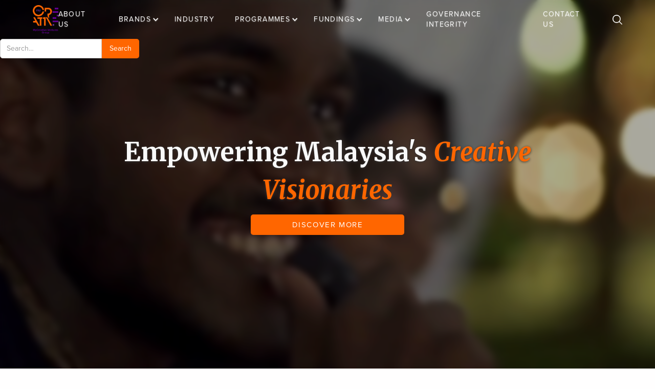

--- FILE ---
content_type: text/html
request_url: https://www.mycreative.com.my/?URL=onhour.ru
body_size: 6976
content:
<!DOCTYPE html><!-- Last Published: Wed Jan 14 2026 11:38:09 GMT+0000 (Coordinated Universal Time) --><html data-wf-domain="www.mycreative.com.my" data-wf-page="642a30310700e36a26930b4a" data-wf-site="642a30310700e36d74930b49"><head><meta charset="utf-8"/><title>MyCreative Ventures Group | Creative &amp; Arts Investment</title><meta content="MyCreative Ventures Group is a government-backed investment arm dedicated to supporting Malaysia&#x27;s creative industries." name="description"/><meta content="width=device-width, initial-scale=1" name="viewport"/><link href="https://cdn.prod.website-files.com/642a30310700e36d74930b49/css/mycv-staging.webflow.shared.0d58a50e0.min.css" rel="stylesheet" type="text/css" integrity="sha384-DVilDgYE+qE9EGUOLjXeidBz+jOgnDV4BAcI6vD/xbvvlrgxzaTetGOtP0swntZm" crossorigin="anonymous"/><link href="https://fonts.googleapis.com" rel="preconnect"/><link href="https://fonts.gstatic.com" rel="preconnect" crossorigin="anonymous"/><script src="https://ajax.googleapis.com/ajax/libs/webfont/1.6.26/webfont.js" type="text/javascript"></script><script type="text/javascript">WebFont.load({  google: {    families: ["Merriweather:300,300italic,400,400italic,700,700italic,900,900italic"]  }});</script><script type="text/javascript">!function(o,c){var n=c.documentElement,t=" w-mod-";n.className+=t+"js",("ontouchstart"in o||o.DocumentTouch&&c instanceof DocumentTouch)&&(n.className+=t+"touch")}(window,document);</script><link href="https://cdn.prod.website-files.com/642a30310700e36d74930b49/64a26dea612c9db05d639283_favicon-32x32.png" rel="shortcut icon" type="image/x-icon"/><link href="https://cdn.prod.website-files.com/642a30310700e36d74930b49/64a26fb46c53ed8a341c361e_webclip-256x256.png" rel="apple-touch-icon"/><!-- [Attributes by Finsweet] CMS Slider -->
<script async src="https://cdn.jsdelivr.net/npm/@finsweet/attributes-cmsslider@1/cmsslider.js"></script>

<style>
.text-contain {pointer-events: none;}
</style></head><body class="body-home"><div data-poster-url="https://cdn.prod.website-files.com/642a30310700e36d74930b49/64671041d29ae0b6584e0151_bgvid-poster-00001.jpg" data-video-urls="https://cdn.prod.website-files.com/642a30310700e36d74930b49/64671041d29ae0b6584e0151_bgvid-transcode.mp4,https://cdn.prod.website-files.com/642a30310700e36d74930b49/64671041d29ae0b6584e0151_bgvid-transcode.webm" data-autoplay="true" data-loop="true" data-wf-ignore="true" class="background-video w-background-video w-background-video-atom"><video id="99c8276e-cd3d-1cc0-0e88-e755f7b90721-video" autoplay="" loop="" style="background-image:url(&quot;https://cdn.prod.website-files.com/642a30310700e36d74930b49/64671041d29ae0b6584e0151_bgvid-poster-00001.jpg&quot;)" muted="" playsinline="" data-wf-ignore="true" data-object-fit="cover"><source src="https://cdn.prod.website-files.com/642a30310700e36d74930b49/64671041d29ae0b6584e0151_bgvid-transcode.mp4" data-wf-ignore="true"/><source src="https://cdn.prod.website-files.com/642a30310700e36d74930b49/64671041d29ae0b6584e0151_bgvid-transcode.webm" data-wf-ignore="true"/></video><div class="hero-home"><div class="backdrop-blur"><div data-animation="default" data-collapse="medium" data-duration="400" data-easing="ease" data-easing2="ease" data-doc-height="1" role="banner" class="navbar w-nav"><div class="div-block-97"><a href="/" aria-current="page" class="brand w-nav-brand w--current"><img src="https://cdn.prod.website-files.com/642a30310700e36d74930b49/65a75d613f1b188a07488145_Mix-ENG.png" loading="lazy" width="50" height="Auto" alt="" srcset="https://cdn.prod.website-files.com/642a30310700e36d74930b49/65a75d613f1b188a07488145_Mix-ENG-p-500.png 500w, https://cdn.prod.website-files.com/642a30310700e36d74930b49/65a75d613f1b188a07488145_Mix-ENG.png 956w" sizes="50px" class="image-24"/></a><nav role="navigation" class="nav-menu w-nav-menu"><a href="/about-us" class="nav-bar-link w-nav-link">ABOUT US</a><div data-delay="0" data-hover="true" class="dropdown-2 w-dropdown"><div class="nav-bar-link no-margin w-dropdown-toggle"><a href="/brands" class="link-block-9 w-inline-block"><div class="text-block">BRANDS</div></a><div class="icon-5 w-icon-dropdown-toggle"></div></div><nav class="dropdown-list w-dropdown-list"><a href="https://mycreative.com.my/brands/#cendana" class="nav-bar-link dropdown w-dropdown-link">CENDANA</a><a href="https://mycreative.com.my/brands/#riuh" class="nav-bar-link dropdown w-dropdown-link">RIUH</a><a href="https://mycreative.com.my/brands/#baskl" class="nav-bar-link dropdown w-dropdown-link">BASKL</a></nav></div><a href="/industry" class="nav-bar-link w-nav-link">INDUSTRY</a><div data-delay="0" data-hover="true" class="dropdown-2 w-dropdown"><div class="nav-bar-link no-margin w-dropdown-toggle"><a href="/programmes" class="link-block-9 w-inline-block"><div class="text-block">PROGRAMMES</div></a><div class="icon-5 w-icon-dropdown-toggle"></div></div><nav class="dropdown-list w-dropdown-list"><a href="/reality-intelligence" class="nav-bar-link dropdown w-dropdown-link">Reality Intelligence</a></nav></div><div data-delay="0" data-hover="true" class="dropdown-2 w-dropdown"><div class="nav-bar-link no-margin w-dropdown-toggle"><a href="/funds" class="link-block-9 w-inline-block"><div class="text-block">FUNDINGS</div></a><div class="icon-5 w-icon-dropdown-toggle"></div></div><nav class="dropdown-list w-dropdown-list"><a href="/grants" class="nav-bar-link dropdown w-dropdown-link">Grants</a><a href="/loans" class="nav-bar-link dropdown w-dropdown-link">Loans</a><a href="/equity" class="nav-bar-link dropdown w-dropdown-link">Equity</a><a href="/incentives" class="nav-bar-link dropdown w-dropdown-link">Incentives</a><a href="/sef2025" class="nav-bar-link dropdown w-dropdown-link">SEF2025</a></nav></div><div data-hover="true" data-delay="0" class="dropdown-2 w-dropdown"><div class="nav-bar-link no-margin w-dropdown-toggle"><a href="/media" class="link-block-9 w-inline-block"><div class="text-block">MEDIA</div></a><div class="icon-5 w-icon-dropdown-toggle"></div></div><nav class="dropdown-list w-dropdown-list"><a href="/press-release" class="nav-bar-link dropdown w-dropdown-link">PRESS RELEASE</a><a href="/media-coverage" class="nav-bar-link dropdown w-dropdown-link">MEDIA COVERAGE</a><a href="https://drive.google.com/file/d/130-NQKxVN12Of5rSsomHS2qtj-JYzFZt/view?usp=sharing" target="_blank" class="nav-bar-link dropdown w-dropdown-link">MUSE</a><a href="/tender-notices" class="nav-bar-link dropdown w-dropdown-link">Tender Notices</a></nav></div><a href="/governance-integrity" class="nav-bar-link w-nav-link">GOVERNANCE INTEGRITY</a><a href="/contact" class="nav-bar-link w-nav-link">CONTACT US</a><a data-w-id="f5fc9cdd-f762-a344-836b-82dfdff95aa0" href="#" class="search-trigger black w-inline-block"><img src="https://cdn.prod.website-files.com/642a30310700e36d74930b49/647338051df6d044855d8c0b_search.svg" loading="lazy" width="20" alt=""/></a><a data-w-id="d9231906-4249-f9e5-ec91-32f5d5900aa5" href="#" class="search-trigger white w-inline-block"><img src="https://cdn.prod.website-files.com/642a30310700e36d74930b49/646c65fa1641891259b2321e_search.png" loading="lazy" width="20" alt="" class="image-30"/></a></nav><div class="menu-button w-nav-button"><div class="icon-3 w-icon-nav-menu"></div></div></div><form action="/search" class="search-2 w-form"><div class="div-block-106"><input class="search-input-2 w-input" maxlength="256" name="query" placeholder="Search…" type="search" id="search-1" required=""/><input type="submit" class="search-button-2 w-button" value="Search"/></div><label for="search-2" class="field-label-3">Search</label></form></div><div class="hero-section-container w-container"><div class="hero-title-80-width"><h1 class="h1-serif">Empowering Malaysia&#x27;s <span class="heading-1-italic-orange">Creative Visionaries</span></h1><a href="#sec1-home" class="primary-orange-btn w-button">DISCOVER MORE</a></div></div></div></div><div data-animation="default" data-collapse="medium" data-duration="400" data-easing="ease" data-easing2="ease" data-doc-height="1" role="banner" class="navbar w-nav"><div class="div-block-97"><a href="/" aria-current="page" class="brand w-nav-brand w--current"><img src="https://cdn.prod.website-files.com/642a30310700e36d74930b49/65a75d613f1b188a07488145_Mix-ENG.png" loading="lazy" width="50" height="Auto" alt="" srcset="https://cdn.prod.website-files.com/642a30310700e36d74930b49/65a75d613f1b188a07488145_Mix-ENG-p-500.png 500w, https://cdn.prod.website-files.com/642a30310700e36d74930b49/65a75d613f1b188a07488145_Mix-ENG.png 956w" sizes="50px" class="image-24"/></a><nav role="navigation" class="nav-menu w-nav-menu"><a href="/about-us" class="nav-bar-link w-nav-link">ABOUT US</a><div data-delay="0" data-hover="true" class="dropdown-2 w-dropdown"><div class="nav-bar-link no-margin w-dropdown-toggle"><a href="/brands" class="link-block-9 w-inline-block"><div class="text-block">BRANDS</div></a><div class="icon-5 w-icon-dropdown-toggle"></div></div><nav class="dropdown-list w-dropdown-list"><a href="https://mycreative.com.my/brands/#cendana" class="nav-bar-link dropdown w-dropdown-link">CENDANA</a><a href="https://mycreative.com.my/brands/#riuh" class="nav-bar-link dropdown w-dropdown-link">RIUH</a><a href="https://mycreative.com.my/brands/#baskl" class="nav-bar-link dropdown w-dropdown-link">BASKL</a></nav></div><a href="/industry" class="nav-bar-link w-nav-link">INDUSTRY</a><div data-delay="0" data-hover="true" class="dropdown-2 w-dropdown"><div class="nav-bar-link no-margin w-dropdown-toggle"><a href="/programmes" class="link-block-9 w-inline-block"><div class="text-block">PROGRAMMES</div></a><div class="icon-5 w-icon-dropdown-toggle"></div></div><nav class="dropdown-list w-dropdown-list"><a href="/reality-intelligence" class="nav-bar-link dropdown w-dropdown-link">Reality Intelligence</a></nav></div><div data-delay="0" data-hover="true" class="dropdown-2 w-dropdown"><div class="nav-bar-link no-margin w-dropdown-toggle"><a href="/funds" class="link-block-9 w-inline-block"><div class="text-block">FUNDINGS</div></a><div class="icon-5 w-icon-dropdown-toggle"></div></div><nav class="dropdown-list w-dropdown-list"><a href="/grants" class="nav-bar-link dropdown w-dropdown-link">Grants</a><a href="/loans" class="nav-bar-link dropdown w-dropdown-link">Loans</a><a href="/equity" class="nav-bar-link dropdown w-dropdown-link">Equity</a><a href="/incentives" class="nav-bar-link dropdown w-dropdown-link">Incentives</a><a href="/sef2025" class="nav-bar-link dropdown w-dropdown-link">SEF2025</a></nav></div><div data-hover="true" data-delay="0" class="dropdown-2 w-dropdown"><div class="nav-bar-link no-margin w-dropdown-toggle"><a href="/media" class="link-block-9 w-inline-block"><div class="text-block">MEDIA</div></a><div class="icon-5 w-icon-dropdown-toggle"></div></div><nav class="dropdown-list w-dropdown-list"><a href="/press-release" class="nav-bar-link dropdown w-dropdown-link">PRESS RELEASE</a><a href="/media-coverage" class="nav-bar-link dropdown w-dropdown-link">MEDIA COVERAGE</a><a href="https://drive.google.com/file/d/130-NQKxVN12Of5rSsomHS2qtj-JYzFZt/view?usp=sharing" target="_blank" class="nav-bar-link dropdown w-dropdown-link">MUSE</a><a href="/tender-notices" class="nav-bar-link dropdown w-dropdown-link">Tender Notices</a></nav></div><a href="/governance-integrity" class="nav-bar-link w-nav-link">GOVERNANCE INTEGRITY</a><a href="/contact" class="nav-bar-link w-nav-link">CONTACT US</a><a data-w-id="f5fc9cdd-f762-a344-836b-82dfdff95aa0" href="#" class="search-trigger black w-inline-block"><img src="https://cdn.prod.website-files.com/642a30310700e36d74930b49/647338051df6d044855d8c0b_search.svg" loading="lazy" width="20" alt=""/></a><a data-w-id="d9231906-4249-f9e5-ec91-32f5d5900aa5" href="#" class="search-trigger white w-inline-block"><img src="https://cdn.prod.website-files.com/642a30310700e36d74930b49/646c65fa1641891259b2321e_search.png" loading="lazy" width="20" alt="" class="image-30"/></a></nav><div class="menu-button w-nav-button"><div class="icon-3 w-icon-nav-menu"></div></div></div><form action="/search" class="search-2 w-form"><div class="div-block-106"><input class="search-input-2 w-input" maxlength="256" name="query" placeholder="Search…" type="search" id="search-1" required=""/><input type="submit" class="search-button-2 w-button" value="Search"/></div><label for="search-2" class="field-label-3">Search</label></form></div></div><div id="sec1-home" class="section-1-home"><div data-w-id="267268be-5cc7-371f-ac6a-54f41047faf2" style="opacity:0" class="element-line-purple"><div class="element-line-purple-30-5px"></div><p class="element-line-purple-title">Who we are</p></div><div class="wrapper-div-main"><h2 data-w-id="93e08d5b-8885-b6b7-dde5-11a84043e8f4" style="opacity:0" class="h2-serif"><span class="text-span-3">Fostering Growth</span> <br/>Empowering Malaysia&#x27;s Creative Industries</h2><div data-w-id="3ec281ff-dd00-12df-09fd-06fbafc7c023" style="opacity:0" class="div-s1-home"><p class="text-black-justify">MYCREATIVE VENTURES Sdn. Bhd. is a Government investment arm launched in September 2012 to spur Malaysia&#x27;s creative industry via strategic and innovative funding through debt or equity investments in Malaysian creative companies. RM200 million was allocated from the 2012 Malaysian Budget to help boost the creative industry&#x27;s significance to the Malaysian economy.<br/></p></div></div><div data-w-id="32119a01-27b7-6377-cfcb-6b1ce9880b1b" style="opacity:0" class="element-line-orange"></div></div><div class="section-2-home"><div data-w-id="8577afa9-7280-d3b8-104b-99936068228a" style="opacity:0" class="element-line-purple"><div class="element-line-purple-30-5px"></div><p class="element-line-purple-title">Our Mission</p></div><div class="wrapper-div-main text-black-justify"><h2 data-w-id="4dd9c06e-64a8-450d-65b0-09a53425e96f" style="opacity:0" class="h2-serif">Igniting Creativity:<span class="text-span-2"><br/>We Invest in Creativity &amp; Innovation</span></h2><div data-w-id="f0da3275-fd42-28e7-30f5-9656e2e40b6e" style="opacity:0" class="div-s2-home"><p class="text-black-justify">MyCreative will invest via grants, equities or loans from allocated funds in viable Malaysian creative businesses and is expected to achieve the following effects:</p><div id="w-node-_4b0e8ef5-45a7-ae19-b989-ea833b01806b-26930b4a" class="content-block-s2-home"><p class="numtext-s2-home">01</p><p class="text-black-justify">Boost the attractiveness of Malaysia’s creative industry.</p></div><div class="content-block-s2-home number2"><p class="numtext-s2-home">02</p><p class="text-black-justify">Increase gross income from creative industry to significantly contribute towards the country’s Gross Domestic Product.</p></div><div id="w-node-eb1f750a-9e44-eb50-293e-306d975234cc-26930b4a" class="content-block-s2-home number3"><p class="numtext-s2-home">03</p><p class="text-black-justify">Elevate the status of Malaysia’s creative industry via public awareness and social impact.</p></div></div></div></div><div class="section-3-home"><div class="w-layout-grid grid-s3-home"><div id="w-node-_21e7b4c1-10d1-783f-1acb-ce89a1a33997-26930b4a" data-w-id="21e7b4c1-10d1-783f-1acb-ce89a1a33997" style="opacity:0" class="numcard-s3-home"><div class="div-block-149"><img src="https://cdn.prod.website-files.com/642a30310700e36d74930b49/64c1f6733dd3ad3ffe9bcbf0_fund-icon.png" loading="lazy" alt="" class="image-32"/></div><h3 class="h3-serif">RM558 mil</h3><div class="line-element-orange-40-1px"></div><h4 id="w-node-_21e7b4c1-10d1-783f-1acb-ce89a1a3399a-26930b4a" class="h4-sans">in Funds</h4></div><div id="w-node-bfd625c5-7586-9ea6-7301-44e0a34c5789-26930b4a" data-w-id="bfd625c5-7586-9ea6-7301-44e0a34c5789" style="opacity:0" class="numcard-s3-home"><div class="div-block-149"><img src="https://cdn.prod.website-files.com/642a30310700e36d74930b49/64c1f6ea95baeb2d3ce317c8_disbursement.png" loading="lazy" alt="" class="image-32"/></div><h3 class="h3-serif">RM454 mil</h3><div class="line-element-orange-40-1px"></div><h4 class="h4-sans">Grants &amp; Loans Disbursements</h4></div><div id="w-node-_83d90af7-d153-a5d2-4fe1-d84dc13b7f7a-26930b4a" data-w-id="83d90af7-d153-a5d2-4fe1-d84dc13b7f7a" style="opacity:0" class="numcard-s3-home"><div class="div-block-149"><img src="https://cdn.prod.website-files.com/642a30310700e36d74930b49/64c1f701ae8773a006532c42_approved.png" loading="lazy" alt="" class="image-32"/></div><h3 class="h3-serif">382</h3><div class="line-element-orange-40-1px"></div><h4 class="h4-sans">Approved Loans and Investments</h4></div></div></div><div class="section-4-home is--slider"><div class="slider-contain"><div class="slider-title"><div data-w-id="0d3dc161-427d-7088-5a2c-f640bfa8e392" style="opacity:0" class="element-line-purple"><div class="element-line-purple-30-5px"></div><p class="element-line-purple-title">Our Portfolio</p></div></div><div class="wrapper-div-main"><h2 data-w-id="cec43039-e095-5801-9e84-bf685d1b4e62" style="opacity:0" class="h2-serif"><span class="text-span-3">Empowering Success</span> for <br/>Malaysia&#x27;s Orange Economy</h2></div><div data-w-id="63aca157-2601-ae9a-f21b-718ff7714357" style="opacity:0" class="wrapper w-dyn-list"><div id="slider-id" role="list" class="listlist w-dyn-items"><div role="listitem" class="item w-dyn-item"><a href="/portfolio/nyonya-heritage-art" class="cardd w-inline-block"><img height="40" loading="lazy" alt="" src="https://cdn.prod.website-files.com/642a6bfcf54066661d86c38e/652e54f07c5e0c17603664f9_nyonya-bene.png" class="image-14"/><div class="text-contain"><h5 class="heading-13">Nyonya Heritage Art</h5></div></a></div><div role="listitem" class="item w-dyn-item"><a href="/portfolio/darren-teh-qin-loong-an-honest-mistake" class="cardd w-inline-block"><img height="40" loading="lazy" alt="" src="https://cdn.prod.website-files.com/642a6bfcf54066661d86c38e/652f449961d57b01f6e9dc94_ahmband-bene.png" class="image-14"/><div class="text-contain"><h5 class="heading-13">Darren Teh Qin Loong (An Honest Mistake)</h5></div></a></div><div role="listitem" class="item w-dyn-item"><a href="/portfolio/keep-the-beats-percussions" class="cardd w-inline-block"><img height="40" loading="lazy" alt="" src="https://cdn.prod.website-files.com/642a6bfcf54066661d86c38e/652e637712711cf26af0a83c_ktb-bene.png" class="image-14"/><div class="text-contain"><h5 class="heading-13">Keep The Beats Percussions</h5></div></a></div><div role="listitem" class="item w-dyn-item"><a href="/portfolio/act-2-pictures" class="cardd w-inline-block"><img height="40" loading="lazy" alt="" src="https://cdn.prod.website-files.com/642a6bfcf54066661d86c38e/656d8b89e200232aed87567c_act-2-bene.jpg" class="image-14"/><div class="text-contain"><h5 class="heading-13">Act 2 Pictures Sdn. Bhd.</h5></div></a></div><div role="listitem" class="item w-dyn-item"><a href="/portfolio/suria-artisan-batik" class="cardd w-inline-block"><img height="40" loading="lazy" alt="" src="https://cdn.prod.website-files.com/642a6bfcf54066661d86c38e/652e5502d39ee5e0f8bf1132_suria-bene.png" class="image-14"/><div class="text-contain"><h5 class="heading-13">Suria Artisan Batik</h5></div></a></div><div role="listitem" class="item w-dyn-item"><a href="/portfolio/theatresauce-studio" class="cardd w-inline-block"><img height="40" loading="lazy" alt="" src="https://cdn.prod.website-files.com/642a6bfcf54066661d86c38e/652f44bc1caf40014515c4d6_theatresauce-bene.png" class="image-14"/><div class="text-contain"><h5 class="heading-13">Theatresauce Studio</h5></div></a></div><div role="listitem" class="item w-dyn-item"><a href="/portfolio/kelab-teater-asar-negeri-sembilan" class="cardd w-inline-block"><img height="40" loading="lazy" alt="" src="https://cdn.prod.website-files.com/642a6bfcf54066661d86c38e/652e63630591c7106e5326cc_asar-bene.png" class="image-14"/><div class="text-contain"><h5 class="heading-13">Kelab Teater Asar Negeri Sembilan</h5></div></a></div><div role="listitem" class="item w-dyn-item"><a href="/portfolio/the-boom-beverage-sdn-bhd" class="cardd w-inline-block"><img height="40" loading="lazy" alt="" src="https://cdn.prod.website-files.com/642a6bfcf54066661d86c38e/652e5e5b59e1a235e40b0a24_hausboom-bene.png" class="image-14"/><div class="text-contain"><h5 class="heading-13">The Boom Beverage Sdn. Bhd.</h5></div></a></div><div role="listitem" class="item w-dyn-item"><a href="/portfolio/clothier-creation" class="cardd w-inline-block"><img height="40" loading="lazy" alt="" src="https://cdn.prod.website-files.com/642a6bfcf54066661d86c38e/656d922720c5cb6bde9554f6_khoon-bene.jpg" class="image-14"/><div class="text-contain"><h5 class="heading-13">Clothier Creation Sdn. Bhd.</h5></div></a></div><div role="listitem" class="item w-dyn-item"><a href="/portfolio/nawi-zharif-kamarulzaman-dewataraya" class="cardd w-inline-block"><img height="40" loading="lazy" alt="" src="https://cdn.prod.website-files.com/642a6bfcf54066661d86c38e/652e63a679d575eda9e8414f_nawi-bene.png" class="image-14"/><div class="text-contain"><h5 class="heading-13">Nawi Zharif Kamarulzaman (Dewataraya)</h5></div></a></div></div></div></div></div><div class="apply-section"><div class="bg-block"><div class="wrapper-div-main"><div data-w-id="2675be5d-5060-ddbc-1cf4-7bf48eec355a" class="apply-block"><h4 class="h4-serif-white-center">Unlock Your Creative Future</h4><p class="text-white-sans-center">Holistic support for Malaysia’s creative ecosystem. Discover our diverse range of funding options, specifically designed to ignite your growth and unlock opportunities of innovation and creativity.</p><a href="/contact" class="primary-purple-btn w-button">Contact us</a></div></div></div></div><section class="footer"><div class="div-block-158"><a href="/about-us" class="footer-link-two">About Us</a><a href="/brands" class="footer-link-two">Brands</a><a href="/industry" class="footer-link-two">Industry</a><a href="/programmes" class="footer-link-two w-inline-block">Programmes</a><a href="/grants" class="footer-link-two w-inline-block">Grants</a><a href="/loans" class="footer-link-two w-inline-block">Loans</a><a href="/equity" class="footer-link-two w-inline-block">Investments</a><a href="/media" class="footer-link-two w-inline-block">Media</a><a href="/contact" class="footer-link-two w-inline-block">Contact Us</a><a href="https://webportalapp.com/sp/login/mycvsponsorship" target="_blank" class="footer-link-two w-inline-block">Sponsorship</a><a href="/privacy-policy" class="footer-link-three w-inline-block">Privacy Policy</a><a href="/terms-of-use" class="footer-link-three w-inline-block">Terms of Use</a><a href="/governance-integrity" class="footer-link-three w-inline-block">Governance Integrity</a></div><div class="about-us-hero---container"><div><div class="footer-block-two"><div class="spacer-30px"></div><div class="div-block-166"><p class="paragraph-39">MyCreative Ventures Sdn. Bhd. (987604-M)<br/>Level 18, Surian Tower, Jalan PJU7/3, Mutiara Damansara, 47810 Petaling Jaya, Selangor, Malaysia.<br/>+603-7712 7212<br/>For enquiries: <a href="mailto:enquiry@mycreative.com.my">enquiry@mycreative.com.my</a><br/>For feedback or complaints: <a href="mailto:feedback@mycreative.com.my?subject=Feedback">feedback@mycreative.com.my</a><br/></p></div></div></div><div class="footer-divider-two"></div><div class="footer-bottom"><div class="footer-copyright">All rights reserved. Copyright © 2025 MyCreative Ventures Sdn. Bhd. Company No. (201201014087 (987604-M))</div><div class="footer-social-block-two"><a href="https://www.linkedin.com/company/mycreative-ventures-sdn.-bhd." target="_blank" class="footer-social-link w-inline-block"><img src="https://cdn.prod.website-files.com/642a30310700e36d74930b49/64377c055cd3ccd389bde361_linkedin.png" loading="lazy" width="15" height="15" alt="" class="image-8"/></a><a href="https://www.facebook.com/MyCreativeVentures" target="_blank" class="footer-social-link w-inline-block"><img src="https://cdn.prod.website-files.com/642a30310700e36d74930b49/64377c934e5a5db0fb81d5e6_facebook.png" loading="lazy" width="15" height="15" alt="" class="image-8"/></a><a href="https://www.instagram.com/mycreativeventures/" target="_blank" class="footer-social-link w-inline-block"><img src="https://cdn.prod.website-files.com/642a30310700e36d74930b49/64377cae75e4de1e67f74edb_instagram.png" loading="lazy" width="15" height="15" alt="" srcset="https://cdn.prod.website-files.com/642a30310700e36d74930b49/64377cae75e4de1e67f74edb_instagram-p-500.png 500w, https://cdn.prod.website-files.com/642a30310700e36d74930b49/64377cae75e4de1e67f74edb_instagram.png 512w" sizes="(max-width: 767px) 15px, (max-width: 991px) 2vw, (max-width: 1439px) 15px, 1vw" class="image-8"/></a></div></div></div></section><script src="https://d3e54v103j8qbb.cloudfront.net/js/jquery-3.5.1.min.dc5e7f18c8.js?site=642a30310700e36d74930b49" type="text/javascript" integrity="sha256-9/aliU8dGd2tb6OSsuzixeV4y/faTqgFtohetphbbj0=" crossorigin="anonymous"></script><script src="https://cdn.prod.website-files.com/642a30310700e36d74930b49/js/webflow.schunk.36b8fb49256177c8.js" type="text/javascript" integrity="sha384-4abIlA5/v7XaW1HMXKBgnUuhnjBYJ/Z9C1OSg4OhmVw9O3QeHJ/qJqFBERCDPv7G" crossorigin="anonymous"></script><script src="https://cdn.prod.website-files.com/642a30310700e36d74930b49/js/webflow.schunk.668dae6c484496db.js" type="text/javascript" integrity="sha384-MpqGY7nDCGfPFHkTpXlSHK4gYM7jNol2G0TPPaU38xkNIoYn4o2O7WoGdVfhERFt" crossorigin="anonymous"></script><script src="https://cdn.prod.website-files.com/642a30310700e36d74930b49/js/webflow.1c31c599.21915d594474225b.js" type="text/javascript" integrity="sha384-HYRNVtk8ksAsWSXKMsDCK50rbSnf0aUCDcNiCVCYbjrJsylK9tsyIVMd0U4NrxeT" crossorigin="anonymous"></script><style>
.item {display: inline-block;}
.listlist {display:block !important;}
.slick-prev:hover,
.slick-prev:focus,
.slick-next:hover,
.slick-next:focus
{
    outline: none;
}
.slick-slide, .slick-slide *{ outline: none !important; }
</style>

<script type="text/javascript" src="https://cdn.jsdelivr.net/npm/slick-carousel@1.8.1/slick/slick.min.js"></script>

<script>


// when document is fully loaded
$( document ).ready(function() {


$('.listlist').slick({
  dots: false,
  speed: 700,
  infinite: true,
  slidesToShow: 3,
  slidesToScroll: 1,
  arrows: false,
  touchThreshold:300,
  autoplay: true, // Enable auto-scrolling
  autoplaySpeed: 2000, // Set the duration between each slide in milliseconds
  responsive: [
    {
      // tablet
      breakpoint: 991,
      settings: {
        slidesToShow: 2
      }
    },
    {
      // mobile portrait
      breakpoint: 479,
      settings: {
        slidesToShow: 1
      }
    }
  ]
});

$('.slider-prev').click(function(){
    $(this).closest('.section').find(".listlist").slick('slickPrev');
});

$('.slider-next').click(function(){
    $(this).closest('.section').find(".listlist").slick('slickNext');
});


});


</script></body></html>

--- FILE ---
content_type: text/css
request_url: https://cdn.prod.website-files.com/642a30310700e36d74930b49/css/mycv-staging.webflow.shared.0d58a50e0.min.css
body_size: 35863
content:
html{-webkit-text-size-adjust:100%;-ms-text-size-adjust:100%;font-family:sans-serif}body{margin:0}article,aside,details,figcaption,figure,footer,header,hgroup,main,menu,nav,section,summary{display:block}audio,canvas,progress,video{vertical-align:baseline;display:inline-block}audio:not([controls]){height:0;display:none}[hidden],template{display:none}a{background-color:#0000}a:active,a:hover{outline:0}abbr[title]{border-bottom:1px dotted}b,strong{font-weight:700}dfn{font-style:italic}h1{margin:.67em 0;font-size:2em}mark{color:#000;background:#ff0}small{font-size:80%}sub,sup{vertical-align:baseline;font-size:75%;line-height:0;position:relative}sup{top:-.5em}sub{bottom:-.25em}img{border:0}svg:not(:root){overflow:hidden}hr{box-sizing:content-box;height:0}pre{overflow:auto}code,kbd,pre,samp{font-family:monospace;font-size:1em}button,input,optgroup,select,textarea{color:inherit;font:inherit;margin:0}button{overflow:visible}button,select{text-transform:none}button,html input[type=button],input[type=reset]{-webkit-appearance:button;cursor:pointer}button[disabled],html input[disabled]{cursor:default}button::-moz-focus-inner,input::-moz-focus-inner{border:0;padding:0}input{line-height:normal}input[type=checkbox],input[type=radio]{box-sizing:border-box;padding:0}input[type=number]::-webkit-inner-spin-button,input[type=number]::-webkit-outer-spin-button{height:auto}input[type=search]{-webkit-appearance:none}input[type=search]::-webkit-search-cancel-button,input[type=search]::-webkit-search-decoration{-webkit-appearance:none}legend{border:0;padding:0}textarea{overflow:auto}optgroup{font-weight:700}table{border-collapse:collapse;border-spacing:0}td,th{padding:0}@font-face{font-family:webflow-icons;src:url([data-uri])format("truetype");font-weight:400;font-style:normal}[class^=w-icon-],[class*=\ w-icon-]{speak:none;font-variant:normal;text-transform:none;-webkit-font-smoothing:antialiased;-moz-osx-font-smoothing:grayscale;font-style:normal;font-weight:400;line-height:1;font-family:webflow-icons!important}.w-icon-slider-right:before{content:""}.w-icon-slider-left:before{content:""}.w-icon-nav-menu:before{content:""}.w-icon-arrow-down:before,.w-icon-dropdown-toggle:before{content:""}.w-icon-file-upload-remove:before{content:""}.w-icon-file-upload-icon:before{content:""}*{box-sizing:border-box}html{height:100%}body{color:#333;background-color:#fff;min-height:100%;margin:0;font-family:Arial,sans-serif;font-size:14px;line-height:20px}img{vertical-align:middle;max-width:100%;display:inline-block}html.w-mod-touch *{background-attachment:scroll!important}.w-block{display:block}.w-inline-block{max-width:100%;display:inline-block}.w-clearfix:before,.w-clearfix:after{content:" ";grid-area:1/1/2/2;display:table}.w-clearfix:after{clear:both}.w-hidden{display:none}.w-button{color:#fff;line-height:inherit;cursor:pointer;background-color:#3898ec;border:0;border-radius:0;padding:9px 15px;text-decoration:none;display:inline-block}input.w-button{-webkit-appearance:button}html[data-w-dynpage] [data-w-cloak]{color:#0000!important}.w-code-block{margin:unset}pre.w-code-block code{all:inherit}.w-optimization{display:contents}.w-webflow-badge,.w-webflow-badge>img{box-sizing:unset;width:unset;height:unset;max-height:unset;max-width:unset;min-height:unset;min-width:unset;margin:unset;padding:unset;float:unset;clear:unset;border:unset;border-radius:unset;background:unset;background-image:unset;background-position:unset;background-size:unset;background-repeat:unset;background-origin:unset;background-clip:unset;background-attachment:unset;background-color:unset;box-shadow:unset;transform:unset;direction:unset;font-family:unset;font-weight:unset;color:unset;font-size:unset;line-height:unset;font-style:unset;font-variant:unset;text-align:unset;letter-spacing:unset;-webkit-text-decoration:unset;text-decoration:unset;text-indent:unset;text-transform:unset;list-style-type:unset;text-shadow:unset;vertical-align:unset;cursor:unset;white-space:unset;word-break:unset;word-spacing:unset;word-wrap:unset;transition:unset}.w-webflow-badge{white-space:nowrap;cursor:pointer;box-shadow:0 0 0 1px #0000001a,0 1px 3px #0000001a;visibility:visible!important;opacity:1!important;z-index:2147483647!important;color:#aaadb0!important;overflow:unset!important;background-color:#fff!important;border-radius:3px!important;width:auto!important;height:auto!important;margin:0!important;padding:6px!important;font-size:12px!important;line-height:14px!important;text-decoration:none!important;display:inline-block!important;position:fixed!important;inset:auto 12px 12px auto!important;transform:none!important}.w-webflow-badge>img{position:unset;visibility:unset!important;opacity:1!important;vertical-align:middle!important;display:inline-block!important}h1,h2,h3,h4,h5,h6{margin-bottom:10px;font-weight:700}h1{margin-top:20px;font-size:38px;line-height:44px}h2{margin-top:20px;font-size:32px;line-height:36px}h3{margin-top:20px;font-size:24px;line-height:30px}h4{margin-top:10px;font-size:18px;line-height:24px}h5{margin-top:10px;font-size:14px;line-height:20px}h6{margin-top:10px;font-size:12px;line-height:18px}p{margin-top:0;margin-bottom:10px}blockquote{border-left:5px solid #e2e2e2;margin:0 0 10px;padding:10px 20px;font-size:18px;line-height:22px}figure{margin:0 0 10px}figcaption{text-align:center;margin-top:5px}ul,ol{margin-top:0;margin-bottom:10px;padding-left:40px}.w-list-unstyled{padding-left:0;list-style:none}.w-embed:before,.w-embed:after{content:" ";grid-area:1/1/2/2;display:table}.w-embed:after{clear:both}.w-video{width:100%;padding:0;position:relative}.w-video iframe,.w-video object,.w-video embed{border:none;width:100%;height:100%;position:absolute;top:0;left:0}fieldset{border:0;margin:0;padding:0}button,[type=button],[type=reset]{cursor:pointer;-webkit-appearance:button;border:0}.w-form{margin:0 0 15px}.w-form-done{text-align:center;background-color:#ddd;padding:20px;display:none}.w-form-fail{background-color:#ffdede;margin-top:10px;padding:10px;display:none}label{margin-bottom:5px;font-weight:700;display:block}.w-input,.w-select{color:#333;vertical-align:middle;background-color:#fff;border:1px solid #ccc;width:100%;height:38px;margin-bottom:10px;padding:8px 12px;font-size:14px;line-height:1.42857;display:block}.w-input::placeholder,.w-select::placeholder{color:#999}.w-input:focus,.w-select:focus{border-color:#3898ec;outline:0}.w-input[disabled],.w-select[disabled],.w-input[readonly],.w-select[readonly],fieldset[disabled] .w-input,fieldset[disabled] .w-select{cursor:not-allowed}.w-input[disabled]:not(.w-input-disabled),.w-select[disabled]:not(.w-input-disabled),.w-input[readonly],.w-select[readonly],fieldset[disabled]:not(.w-input-disabled) .w-input,fieldset[disabled]:not(.w-input-disabled) .w-select{background-color:#eee}textarea.w-input,textarea.w-select{height:auto}.w-select{background-color:#f3f3f3}.w-select[multiple]{height:auto}.w-form-label{cursor:pointer;margin-bottom:0;font-weight:400;display:inline-block}.w-radio{margin-bottom:5px;padding-left:20px;display:block}.w-radio:before,.w-radio:after{content:" ";grid-area:1/1/2/2;display:table}.w-radio:after{clear:both}.w-radio-input{float:left;margin:3px 0 0 -20px;line-height:normal}.w-file-upload{margin-bottom:10px;display:block}.w-file-upload-input{opacity:0;z-index:-100;width:.1px;height:.1px;position:absolute;overflow:hidden}.w-file-upload-default,.w-file-upload-uploading,.w-file-upload-success{color:#333;display:inline-block}.w-file-upload-error{margin-top:10px;display:block}.w-file-upload-default.w-hidden,.w-file-upload-uploading.w-hidden,.w-file-upload-error.w-hidden,.w-file-upload-success.w-hidden{display:none}.w-file-upload-uploading-btn{cursor:pointer;background-color:#fafafa;border:1px solid #ccc;margin:0;padding:8px 12px;font-size:14px;font-weight:400;display:flex}.w-file-upload-file{background-color:#fafafa;border:1px solid #ccc;flex-grow:1;justify-content:space-between;margin:0;padding:8px 9px 8px 11px;display:flex}.w-file-upload-file-name{font-size:14px;font-weight:400;display:block}.w-file-remove-link{cursor:pointer;width:auto;height:auto;margin-top:3px;margin-left:10px;padding:3px;display:block}.w-icon-file-upload-remove{margin:auto;font-size:10px}.w-file-upload-error-msg{color:#ea384c;padding:2px 0;display:inline-block}.w-file-upload-info{padding:0 12px;line-height:38px;display:inline-block}.w-file-upload-label{cursor:pointer;background-color:#fafafa;border:1px solid #ccc;margin:0;padding:8px 12px;font-size:14px;font-weight:400;display:inline-block}.w-icon-file-upload-icon,.w-icon-file-upload-uploading{width:20px;margin-right:8px;display:inline-block}.w-icon-file-upload-uploading{height:20px}.w-container{max-width:940px;margin-left:auto;margin-right:auto}.w-container:before,.w-container:after{content:" ";grid-area:1/1/2/2;display:table}.w-container:after{clear:both}.w-container .w-row{margin-left:-10px;margin-right:-10px}.w-row:before,.w-row:after{content:" ";grid-area:1/1/2/2;display:table}.w-row:after{clear:both}.w-row .w-row{margin-left:0;margin-right:0}.w-col{float:left;width:100%;min-height:1px;padding-left:10px;padding-right:10px;position:relative}.w-col .w-col{padding-left:0;padding-right:0}.w-col-1{width:8.33333%}.w-col-2{width:16.6667%}.w-col-3{width:25%}.w-col-4{width:33.3333%}.w-col-5{width:41.6667%}.w-col-6{width:50%}.w-col-7{width:58.3333%}.w-col-8{width:66.6667%}.w-col-9{width:75%}.w-col-10{width:83.3333%}.w-col-11{width:91.6667%}.w-col-12{width:100%}.w-hidden-main{display:none!important}@media screen and (max-width:991px){.w-container{max-width:728px}.w-hidden-main{display:inherit!important}.w-hidden-medium{display:none!important}.w-col-medium-1{width:8.33333%}.w-col-medium-2{width:16.6667%}.w-col-medium-3{width:25%}.w-col-medium-4{width:33.3333%}.w-col-medium-5{width:41.6667%}.w-col-medium-6{width:50%}.w-col-medium-7{width:58.3333%}.w-col-medium-8{width:66.6667%}.w-col-medium-9{width:75%}.w-col-medium-10{width:83.3333%}.w-col-medium-11{width:91.6667%}.w-col-medium-12{width:100%}.w-col-stack{width:100%;left:auto;right:auto}}@media screen and (max-width:767px){.w-hidden-main,.w-hidden-medium{display:inherit!important}.w-hidden-small{display:none!important}.w-row,.w-container .w-row{margin-left:0;margin-right:0}.w-col{width:100%;left:auto;right:auto}.w-col-small-1{width:8.33333%}.w-col-small-2{width:16.6667%}.w-col-small-3{width:25%}.w-col-small-4{width:33.3333%}.w-col-small-5{width:41.6667%}.w-col-small-6{width:50%}.w-col-small-7{width:58.3333%}.w-col-small-8{width:66.6667%}.w-col-small-9{width:75%}.w-col-small-10{width:83.3333%}.w-col-small-11{width:91.6667%}.w-col-small-12{width:100%}}@media screen and (max-width:479px){.w-container{max-width:none}.w-hidden-main,.w-hidden-medium,.w-hidden-small{display:inherit!important}.w-hidden-tiny{display:none!important}.w-col{width:100%}.w-col-tiny-1{width:8.33333%}.w-col-tiny-2{width:16.6667%}.w-col-tiny-3{width:25%}.w-col-tiny-4{width:33.3333%}.w-col-tiny-5{width:41.6667%}.w-col-tiny-6{width:50%}.w-col-tiny-7{width:58.3333%}.w-col-tiny-8{width:66.6667%}.w-col-tiny-9{width:75%}.w-col-tiny-10{width:83.3333%}.w-col-tiny-11{width:91.6667%}.w-col-tiny-12{width:100%}}.w-widget{position:relative}.w-widget-map{width:100%;height:400px}.w-widget-map label{width:auto;display:inline}.w-widget-map img{max-width:inherit}.w-widget-map .gm-style-iw{text-align:center}.w-widget-map .gm-style-iw>button{display:none!important}.w-widget-twitter{overflow:hidden}.w-widget-twitter-count-shim{vertical-align:top;text-align:center;background:#fff;border:1px solid #758696;border-radius:3px;width:28px;height:20px;display:inline-block;position:relative}.w-widget-twitter-count-shim *{pointer-events:none;-webkit-user-select:none;user-select:none}.w-widget-twitter-count-shim .w-widget-twitter-count-inner{text-align:center;color:#999;font-family:serif;font-size:15px;line-height:12px;position:relative}.w-widget-twitter-count-shim .w-widget-twitter-count-clear{display:block;position:relative}.w-widget-twitter-count-shim.w--large{width:36px;height:28px}.w-widget-twitter-count-shim.w--large .w-widget-twitter-count-inner{font-size:18px;line-height:18px}.w-widget-twitter-count-shim:not(.w--vertical){margin-left:5px;margin-right:8px}.w-widget-twitter-count-shim:not(.w--vertical).w--large{margin-left:6px}.w-widget-twitter-count-shim:not(.w--vertical):before,.w-widget-twitter-count-shim:not(.w--vertical):after{content:" ";pointer-events:none;border:solid #0000;width:0;height:0;position:absolute;top:50%;left:0}.w-widget-twitter-count-shim:not(.w--vertical):before{border-width:4px;border-color:#75869600 #5d6c7b #75869600 #75869600;margin-top:-4px;margin-left:-9px}.w-widget-twitter-count-shim:not(.w--vertical).w--large:before{border-width:5px;margin-top:-5px;margin-left:-10px}.w-widget-twitter-count-shim:not(.w--vertical):after{border-width:4px;border-color:#fff0 #fff #fff0 #fff0;margin-top:-4px;margin-left:-8px}.w-widget-twitter-count-shim:not(.w--vertical).w--large:after{border-width:5px;margin-top:-5px;margin-left:-9px}.w-widget-twitter-count-shim.w--vertical{width:61px;height:33px;margin-bottom:8px}.w-widget-twitter-count-shim.w--vertical:before,.w-widget-twitter-count-shim.w--vertical:after{content:" ";pointer-events:none;border:solid #0000;width:0;height:0;position:absolute;top:100%;left:50%}.w-widget-twitter-count-shim.w--vertical:before{border-width:5px;border-color:#5d6c7b #75869600 #75869600;margin-left:-5px}.w-widget-twitter-count-shim.w--vertical:after{border-width:4px;border-color:#fff #fff0 #fff0;margin-left:-4px}.w-widget-twitter-count-shim.w--vertical .w-widget-twitter-count-inner{font-size:18px;line-height:22px}.w-widget-twitter-count-shim.w--vertical.w--large{width:76px}.w-background-video{color:#fff;height:500px;position:relative;overflow:hidden}.w-background-video>video{object-fit:cover;z-index:-100;background-position:50%;background-size:cover;width:100%;height:100%;margin:auto;position:absolute;inset:-100%}.w-background-video>video::-webkit-media-controls-start-playback-button{-webkit-appearance:none;display:none!important}.w-background-video--control{background-color:#0000;padding:0;position:absolute;bottom:1em;right:1em}.w-background-video--control>[hidden]{display:none!important}.w-slider{text-align:center;clear:both;-webkit-tap-highlight-color:#0000;tap-highlight-color:#0000;background:#ddd;height:300px;position:relative}.w-slider-mask{z-index:1;white-space:nowrap;height:100%;display:block;position:relative;left:0;right:0;overflow:hidden}.w-slide{vertical-align:top;white-space:normal;text-align:left;width:100%;height:100%;display:inline-block;position:relative}.w-slider-nav{z-index:2;text-align:center;-webkit-tap-highlight-color:#0000;tap-highlight-color:#0000;height:40px;margin:auto;padding-top:10px;position:absolute;inset:auto 0 0}.w-slider-nav.w-round>div{border-radius:100%}.w-slider-nav.w-num>div{font-size:inherit;line-height:inherit;width:auto;height:auto;padding:.2em .5em}.w-slider-nav.w-shadow>div{box-shadow:0 0 3px #3336}.w-slider-nav-invert{color:#fff}.w-slider-nav-invert>div{background-color:#2226}.w-slider-nav-invert>div.w-active{background-color:#222}.w-slider-dot{cursor:pointer;background-color:#fff6;width:1em;height:1em;margin:0 3px .5em;transition:background-color .1s,color .1s;display:inline-block;position:relative}.w-slider-dot.w-active{background-color:#fff}.w-slider-dot:focus{outline:none;box-shadow:0 0 0 2px #fff}.w-slider-dot:focus.w-active{box-shadow:none}.w-slider-arrow-left,.w-slider-arrow-right{cursor:pointer;color:#fff;-webkit-tap-highlight-color:#0000;tap-highlight-color:#0000;-webkit-user-select:none;user-select:none;width:80px;margin:auto;font-size:40px;position:absolute;inset:0;overflow:hidden}.w-slider-arrow-left [class^=w-icon-],.w-slider-arrow-right [class^=w-icon-],.w-slider-arrow-left [class*=\ w-icon-],.w-slider-arrow-right [class*=\ w-icon-]{position:absolute}.w-slider-arrow-left:focus,.w-slider-arrow-right:focus{outline:0}.w-slider-arrow-left{z-index:3;right:auto}.w-slider-arrow-right{z-index:4;left:auto}.w-icon-slider-left,.w-icon-slider-right{width:1em;height:1em;margin:auto;inset:0}.w-slider-aria-label{clip:rect(0 0 0 0);border:0;width:1px;height:1px;margin:-1px;padding:0;position:absolute;overflow:hidden}.w-slider-force-show{display:block!important}.w-dropdown{text-align:left;z-index:900;margin-left:auto;margin-right:auto;display:inline-block;position:relative}.w-dropdown-btn,.w-dropdown-toggle,.w-dropdown-link{vertical-align:top;color:#222;text-align:left;white-space:nowrap;margin-left:auto;margin-right:auto;padding:20px;text-decoration:none;position:relative}.w-dropdown-toggle{-webkit-user-select:none;user-select:none;cursor:pointer;padding-right:40px;display:inline-block}.w-dropdown-toggle:focus{outline:0}.w-icon-dropdown-toggle{width:1em;height:1em;margin:auto 20px auto auto;position:absolute;top:0;bottom:0;right:0}.w-dropdown-list{background:#ddd;min-width:100%;display:none;position:absolute}.w-dropdown-list.w--open{display:block}.w-dropdown-link{color:#222;padding:10px 20px;display:block}.w-dropdown-link.w--current{color:#0082f3}.w-dropdown-link:focus{outline:0}@media screen and (max-width:767px){.w-nav-brand{padding-left:10px}}.w-lightbox-backdrop{cursor:auto;letter-spacing:normal;text-indent:0;text-shadow:none;text-transform:none;visibility:visible;white-space:normal;word-break:normal;word-spacing:normal;word-wrap:normal;color:#fff;text-align:center;z-index:2000;opacity:0;-webkit-user-select:none;-moz-user-select:none;-webkit-tap-highlight-color:transparent;background:#000000e6;outline:0;font-family:Helvetica Neue,Helvetica,Ubuntu,Segoe UI,Verdana,sans-serif;font-size:17px;font-style:normal;font-weight:300;line-height:1.2;list-style:disc;position:fixed;inset:0;-webkit-transform:translate(0)}.w-lightbox-backdrop,.w-lightbox-container{-webkit-overflow-scrolling:touch;height:100%;overflow:auto}.w-lightbox-content{height:100vh;position:relative;overflow:hidden}.w-lightbox-view{opacity:0;width:100vw;height:100vh;position:absolute}.w-lightbox-view:before{content:"";height:100vh}.w-lightbox-group,.w-lightbox-group .w-lightbox-view,.w-lightbox-group .w-lightbox-view:before{height:86vh}.w-lightbox-frame,.w-lightbox-view:before{vertical-align:middle;display:inline-block}.w-lightbox-figure{margin:0;position:relative}.w-lightbox-group .w-lightbox-figure{cursor:pointer}.w-lightbox-img{width:auto;max-width:none;height:auto}.w-lightbox-image{float:none;max-width:100vw;max-height:100vh;display:block}.w-lightbox-group .w-lightbox-image{max-height:86vh}.w-lightbox-caption{text-align:left;text-overflow:ellipsis;white-space:nowrap;background:#0006;padding:.5em 1em;position:absolute;bottom:0;left:0;right:0;overflow:hidden}.w-lightbox-embed{width:100%;height:100%;position:absolute;inset:0}.w-lightbox-control{cursor:pointer;background-position:50%;background-repeat:no-repeat;background-size:24px;width:4em;transition:all .3s;position:absolute;top:0}.w-lightbox-left{background-image:url([data-uri]);display:none;bottom:0;left:0}.w-lightbox-right{background-image:url([data-uri]);display:none;bottom:0;right:0}.w-lightbox-close{background-image:url([data-uri]);background-size:18px;height:2.6em;right:0}.w-lightbox-strip{white-space:nowrap;padding:0 1vh;line-height:0;position:absolute;bottom:0;left:0;right:0;overflow:auto hidden}.w-lightbox-item{box-sizing:content-box;cursor:pointer;width:10vh;padding:2vh 1vh;display:inline-block;-webkit-transform:translate(0,0)}.w-lightbox-active{opacity:.3}.w-lightbox-thumbnail{background:#222;height:10vh;position:relative;overflow:hidden}.w-lightbox-thumbnail-image{position:absolute;top:0;left:0}.w-lightbox-thumbnail .w-lightbox-tall{width:100%;top:50%;transform:translateY(-50%)}.w-lightbox-thumbnail .w-lightbox-wide{height:100%;left:50%;transform:translate(-50%)}.w-lightbox-spinner{box-sizing:border-box;border:5px solid #0006;border-radius:50%;width:40px;height:40px;margin-top:-20px;margin-left:-20px;animation:.8s linear infinite spin;position:absolute;top:50%;left:50%}.w-lightbox-spinner:after{content:"";border:3px solid #0000;border-bottom-color:#fff;border-radius:50%;position:absolute;inset:-4px}.w-lightbox-hide{display:none}.w-lightbox-noscroll{overflow:hidden}@media (min-width:768px){.w-lightbox-content{height:96vh;margin-top:2vh}.w-lightbox-view,.w-lightbox-view:before{height:96vh}.w-lightbox-group,.w-lightbox-group .w-lightbox-view,.w-lightbox-group .w-lightbox-view:before{height:84vh}.w-lightbox-image{max-width:96vw;max-height:96vh}.w-lightbox-group .w-lightbox-image{max-width:82.3vw;max-height:84vh}.w-lightbox-left,.w-lightbox-right{opacity:.5;display:block}.w-lightbox-close{opacity:.8}.w-lightbox-control:hover{opacity:1}}.w-lightbox-inactive,.w-lightbox-inactive:hover{opacity:0}.w-richtext:before,.w-richtext:after{content:" ";grid-area:1/1/2/2;display:table}.w-richtext:after{clear:both}.w-richtext[contenteditable=true]:before,.w-richtext[contenteditable=true]:after{white-space:initial}.w-richtext ol,.w-richtext ul{overflow:hidden}.w-richtext .w-richtext-figure-selected.w-richtext-figure-type-video div:after,.w-richtext .w-richtext-figure-selected[data-rt-type=video] div:after,.w-richtext .w-richtext-figure-selected.w-richtext-figure-type-image div,.w-richtext .w-richtext-figure-selected[data-rt-type=image] div{outline:2px solid #2895f7}.w-richtext figure.w-richtext-figure-type-video>div:after,.w-richtext figure[data-rt-type=video]>div:after{content:"";display:none;position:absolute;inset:0}.w-richtext figure{max-width:60%;position:relative}.w-richtext figure>div:before{cursor:default!important}.w-richtext figure img{width:100%}.w-richtext figure figcaption.w-richtext-figcaption-placeholder{opacity:.6}.w-richtext figure div{color:#0000;font-size:0}.w-richtext figure.w-richtext-figure-type-image,.w-richtext figure[data-rt-type=image]{display:table}.w-richtext figure.w-richtext-figure-type-image>div,.w-richtext figure[data-rt-type=image]>div{display:inline-block}.w-richtext figure.w-richtext-figure-type-image>figcaption,.w-richtext figure[data-rt-type=image]>figcaption{caption-side:bottom;display:table-caption}.w-richtext figure.w-richtext-figure-type-video,.w-richtext figure[data-rt-type=video]{width:60%;height:0}.w-richtext figure.w-richtext-figure-type-video iframe,.w-richtext figure[data-rt-type=video] iframe{width:100%;height:100%;position:absolute;top:0;left:0}.w-richtext figure.w-richtext-figure-type-video>div,.w-richtext figure[data-rt-type=video]>div{width:100%}.w-richtext figure.w-richtext-align-center{clear:both;margin-left:auto;margin-right:auto}.w-richtext figure.w-richtext-align-center.w-richtext-figure-type-image>div,.w-richtext figure.w-richtext-align-center[data-rt-type=image]>div{max-width:100%}.w-richtext figure.w-richtext-align-normal{clear:both}.w-richtext figure.w-richtext-align-fullwidth{text-align:center;clear:both;width:100%;max-width:100%;margin-left:auto;margin-right:auto;display:block}.w-richtext figure.w-richtext-align-fullwidth>div{padding-bottom:inherit;display:inline-block}.w-richtext figure.w-richtext-align-fullwidth>figcaption{display:block}.w-richtext figure.w-richtext-align-floatleft{float:left;clear:none;margin-right:15px}.w-richtext figure.w-richtext-align-floatright{float:right;clear:none;margin-left:15px}.w-nav{z-index:1000;background:#ddd;position:relative}.w-nav:before,.w-nav:after{content:" ";grid-area:1/1/2/2;display:table}.w-nav:after{clear:both}.w-nav-brand{float:left;color:#333;text-decoration:none;position:relative}.w-nav-link{vertical-align:top;color:#222;text-align:left;margin-left:auto;margin-right:auto;padding:20px;text-decoration:none;display:inline-block;position:relative}.w-nav-link.w--current{color:#0082f3}.w-nav-menu{float:right;position:relative}[data-nav-menu-open]{text-align:center;background:#c8c8c8;min-width:200px;position:absolute;top:100%;left:0;right:0;overflow:visible;display:block!important}.w--nav-link-open{display:block;position:relative}.w-nav-overlay{width:100%;display:none;position:absolute;top:100%;left:0;right:0;overflow:hidden}.w-nav-overlay [data-nav-menu-open]{top:0}.w-nav[data-animation=over-left] .w-nav-overlay{width:auto}.w-nav[data-animation=over-left] .w-nav-overlay,.w-nav[data-animation=over-left] [data-nav-menu-open]{z-index:1;top:0;right:auto}.w-nav[data-animation=over-right] .w-nav-overlay{width:auto}.w-nav[data-animation=over-right] .w-nav-overlay,.w-nav[data-animation=over-right] [data-nav-menu-open]{z-index:1;top:0;left:auto}.w-nav-button{float:right;cursor:pointer;-webkit-tap-highlight-color:#0000;tap-highlight-color:#0000;-webkit-user-select:none;user-select:none;padding:18px;font-size:24px;display:none;position:relative}.w-nav-button:focus{outline:0}.w-nav-button.w--open{color:#fff;background-color:#c8c8c8}.w-nav[data-collapse=all] .w-nav-menu{display:none}.w-nav[data-collapse=all] .w-nav-button,.w--nav-dropdown-open,.w--nav-dropdown-toggle-open{display:block}.w--nav-dropdown-list-open{position:static}@media screen and (max-width:991px){.w-nav[data-collapse=medium] .w-nav-menu{display:none}.w-nav[data-collapse=medium] .w-nav-button{display:block}}@media screen and (max-width:767px){.w-nav[data-collapse=small] .w-nav-menu{display:none}.w-nav[data-collapse=small] .w-nav-button{display:block}.w-nav-brand{padding-left:10px}}@media screen and (max-width:479px){.w-nav[data-collapse=tiny] .w-nav-menu{display:none}.w-nav[data-collapse=tiny] .w-nav-button{display:block}}.w-tabs{position:relative}.w-tabs:before,.w-tabs:after{content:" ";grid-area:1/1/2/2;display:table}.w-tabs:after{clear:both}.w-tab-menu{position:relative}.w-tab-link{vertical-align:top;text-align:left;cursor:pointer;color:#222;background-color:#ddd;padding:9px 30px;text-decoration:none;display:inline-block;position:relative}.w-tab-link.w--current{background-color:#c8c8c8}.w-tab-link:focus{outline:0}.w-tab-content{display:block;position:relative;overflow:hidden}.w-tab-pane{display:none;position:relative}.w--tab-active{display:block}@media screen and (max-width:479px){.w-tab-link{display:block}}.w-ix-emptyfix:after{content:""}@keyframes spin{0%{transform:rotate(0)}to{transform:rotate(360deg)}}.w-dyn-empty{background-color:#ddd;padding:10px}.w-dyn-hide,.w-dyn-bind-empty,.w-condition-invisible{display:none!important}.wf-layout-layout{display:grid}@font-face{font-family:Proximanova;src:url(https://cdn.prod.website-files.com/642a30310700e36d74930b49/642a665650d474135fd2166b_proximanova-blackit.otf)format("opentype"),url(https://cdn.prod.website-files.com/642a30310700e36d74930b49/642a665650279a52f583fe68_proximanova-black.otf)format("opentype");font-weight:900;font-style:normal;font-display:swap}@font-face{font-family:Proximanova;src:url(https://cdn.prod.website-files.com/642a30310700e36d74930b49/642a6656164f5f1c7b2b6365_proximanova-bold.otf)format("opentype"),url(https://cdn.prod.website-files.com/642a30310700e36d74930b49/642a6656747391f6c62d1048_proximanova-boldit.otf)format("opentype"),url(https://cdn.prod.website-files.com/642a30310700e36d74930b49/642a66561c6827c0462c04f3_proximanova-extraboldit.otf)format("opentype"),url(https://cdn.prod.website-files.com/642a30310700e36d74930b49/642a665769d01c07773194b3_proximanova-extrabold.otf)format("opentype");font-weight:700;font-style:normal;font-display:swap}@font-face{font-family:Proximanova;src:url(https://cdn.prod.website-files.com/642a30310700e36d74930b49/642a6656dcf1077a0bf8e199_proximanova-lightit.otf)format("opentype"),url(https://cdn.prod.website-files.com/642a30310700e36d74930b49/642a6656f9d51a528ea97206_proximanova-light.otf)format("opentype");font-weight:300;font-style:normal;font-display:swap}@font-face{font-family:Proximanova;src:url(https://cdn.prod.website-files.com/642a30310700e36d74930b49/642a665766cfe61e9c99798f_proximanova-medium.otf)format("opentype"),url(https://cdn.prod.website-files.com/642a30310700e36d74930b49/642a66571c68274d5a2c04f4_proximanova-mediumit.otf)format("opentype");font-weight:500;font-style:normal;font-display:swap}@font-face{font-family:Proximanova;src:url(https://cdn.prod.website-files.com/642a30310700e36d74930b49/642a6657972b9e661de3e031_proximanova-regular.otf)format("opentype"),url(https://cdn.prod.website-files.com/642a30310700e36d74930b49/642a6657747391659d2d1049_proximanova-regularit.otf)format("opentype");font-weight:400;font-style:normal;font-display:swap}@font-face{font-family:Proximanova;src:url(https://cdn.prod.website-files.com/642a30310700e36d74930b49/642a665766cfe65d319979ae_proximanova-semiboldit.otf)format("opentype"),url(https://cdn.prod.website-files.com/642a30310700e36d74930b49/642a665750d474f72fd21672_proximanova-semibold.otf)format("opentype");font-weight:600;font-style:normal;font-display:swap}@font-face{font-family:Proximanova;src:url(https://cdn.prod.website-files.com/642a30310700e36d74930b49/642a6657bb87cb45424cf95c_proximanova-thin.otf)format("opentype"),url(https://cdn.prod.website-files.com/642a30310700e36d74930b49/642a665756cbed343f7cf682_proximanova-thinit.otf)format("opentype");font-weight:100;font-style:normal;font-display:swap}:root{--white:#fffefe;--black:#333;--white-smoke:#f9f9f9;--orange-red:#f60;--blue-violet:#9307e5;--alice-blue:#e4ebf3;--black-blur-bg:#00000054;--orange-red-2:#ff66001a;--silver:#b9b9b933;--silver-2:#b9b9b9cc;--silver-30a:#b9b9b94d}.w-layout-grid{grid-row-gap:16px;grid-column-gap:16px;grid-template-rows:auto auto;grid-template-columns:1fr 1fr;grid-auto-columns:1fr;display:grid}.w-layout-vflex{flex-direction:column;align-items:flex-start;display:flex}.w-layout-blockcontainer{max-width:940px;margin-left:auto;margin-right:auto;display:block}.w-layout-layout{grid-row-gap:20px;grid-column-gap:20px;grid-auto-columns:1fr;justify-content:center;padding:20px}.w-layout-cell{flex-direction:column;justify-content:flex-start;align-items:flex-start;display:flex}@media screen and (max-width:991px){.w-layout-blockcontainer{max-width:728px}}@media screen and (max-width:767px){.w-layout-blockcontainer{max-width:none}}body{color:#333;font-family:Arial,Helvetica Neue,Helvetica,sans-serif;font-size:14px;line-height:20px}h3{color:#fff;margin-top:20px;margin-bottom:10px;font-size:36px;font-weight:700;line-height:49px}h4{margin-top:10px;margin-bottom:10px;font-size:18px;font-weight:700;line-height:24px}.body-home{background-color:var(--white);color:var(--black);background-image:url(https://cdn.prod.website-files.com/642a30310700e36d74930b49/64636964446c04428180ba06_Transparent%20Version.png);background-position:50%;background-size:cover;font-family:Proximanova,sans-serif;font-weight:400}.body-home.templates{background-color:var(--white-smoke)}.navbar{background-color:#0000;border:1px #000;justify-content:flex-end;align-items:center;width:100%;padding-top:10px;padding-bottom:10px;display:block;position:absolute;inset:auto}.navbar.colored,.navbar.color{background-color:var(--orange-red);position:static}.hero-home{height:100vh;margin-top:0;margin-bottom:0;padding-top:0;padding-bottom:0}.hero-home.alternate{background-image:url("https://cdn.prod.website-files.com/642a30310700e36d74930b49/64637d4236f81f87d951728a_CEF%20(2)%20(1).jpg");background-position:50%;background-size:cover}.hero-home.alternate.media{background-image:url(https://cdn.prod.website-files.com/642a30310700e36d74930b49/64637ee6289e557a659f455a_WhatsApp%20Image%202023-05-16%20at%209.01.54%20PM.jpeg)}.hero-home.alternate.brands{background-image:url(https://cdn.prod.website-files.com/642a30310700e36d74930b49/6466f0cd636599eca480babf_267402496_4403419089760112_3247956829445837392_n.jpg);background-size:cover}.hero-home.alternate.investment{background-image:url("https://cdn.prod.website-files.com/642a30310700e36d74930b49/64637d4236f81f87d951728a_CEF%20(2)%20(1).jpg")}.hero-home.alternate.creative-industry{background-image:url(https://cdn.prod.website-files.com/642a30310700e36d74930b49/6466e81c12207c1e1f9c8fc5_344555999_1323856471530193_4477578820655547662_n.jpg);background-position:50%;background-size:contain}.hero-home.alternate.funding{background-image:url(https://cdn.prod.website-files.com/642a30310700e36d74930b49/6466f16ba425fbd16652157c_239741357_4086946918073999_5352715820966242558_n.jpg)}.hero-home.alternate.about{background-image:url(https://cdn.prod.website-files.com/642a30310700e36d74930b49/64645320c9dee2c7f8700ed6_AVeryMerryRiuh-RMI03504-PhotobyAllIsAmazing.jpg)}.hero-home.alternate.contact{background-image:url(https://cdn.prod.website-files.com/642a30310700e36d74930b49/64645506a3280f0f95a2762f_WhatsApp%20Image%202023-05-17%20at%2012.15.51%20PM.jpeg)}.hero-home.alternate.grants{background-image:url(https://cdn.prod.website-files.com/642a30310700e36d74930b49/6474309296040b5fe4c7eadc_346642609_1740004793121673_6419177303570764553_n.jpg)}.hero-home.alternate.scf{background-image:url(https://cdn.prod.website-files.com/642a30310700e36d74930b49/6474425e6d3931efc93b798b_328112917_541889701249425_8610087900917863022_n.jpg)}.hero-home.alternate.press{background-image:url(https://cdn.prod.website-files.com/642a30310700e36d74930b49/652e38cd59e1a235e4d9c5c6_bg-hero-press.jpg);background-position:50%;background-size:cover}.hero-home.alternate.mediacov{background-image:url(https://cdn.prod.website-files.com/642a30310700e36d74930b49/64ed92f42263ff77a053028d_bg-hero-mediacov.jpg);background-position:50%;background-size:cover}.hero-home.alternate.governance{background-image:url(https://cdn.prod.website-files.com/642a30310700e36d74930b49/64c32ec81f3ad42037d86c45_WhatsApp%20Image%202023-07-28%20at%2010.55.21%20AM%20\(1\).jpeg);background-position:50% 0;background-size:cover}.hero-home.alternate.tender-notice{background-image:url(https://cdn.prod.website-files.com/642a30310700e36d74930b49/6666dd000d74fa1a539696ae_tender-bg.jpg)}.hero-section-container{justify-content:center;height:100%;max-height:100%;display:flex}.hero-section-container.alternate.contact{grid-column-gap:16px;grid-row-gap:16px;flex-wrap:wrap;grid-template-rows:auto auto;grid-template-columns:1fr 1fr;grid-auto-columns:1fr;align-items:center;display:flex}.h1-serif{color:var(--white-smoke);text-align:center;text-shadow:0 1px 5px var(--black);margin-top:0;margin-bottom:0;padding-top:0;padding-bottom:0;font-family:Merriweather,serif;font-size:50px;font-weight:700;line-height:74px}.h1-serif.smaller{margin-top:-10px;padding-top:0;padding-bottom:0;font-size:50px}.button-main-orange{background-color:var(--orange-red);letter-spacing:.1rem;text-transform:uppercase;border-radius:5px;padding:15px 50px;font-size:18px;font-style:normal;font-weight:400}.button-main-orange:hover{background-color:var(--blue-violet)}.button-main-orange.secondary{border:2px solid var(--orange-red);color:var(--orange-red);background-color:#0000}.hero-title-80-width{flex-direction:column;justify-content:center;align-items:center;display:flex}.about-section{height:90vh;max-height:90vh;display:none;overflow:hidden}.about-container{height:100%;max-height:100%}.about-columns{align-items:center;height:100%;max-height:100%;margin-left:0;margin-right:0;display:flex}.about-element1-image{z-index:2;background-image:url(https://cdn.prod.website-files.com/642a30310700e36d74930b49/642a39360700e3d7d193a880_RocknRiuh-IBT_2809-PhotobyAllIsAmazing%20\(1\).jpg);background-position:0 0;background-size:cover;width:400px;height:300px;position:absolute;top:205px;bottom:auto;left:97px;transform:skew(-20deg)}.about-element3-purple{z-index:1;background-color:#9307e5;width:600px;position:absolute;inset:27% 0% 0% 492px;transform:skew(-20deg)}.about-element2-orange{z-index:0;background-color:#f60;width:500px;height:450px;position:absolute;top:133px;bottom:224.094px;left:280px;transform:skew(-20deg)}.h2-serif-black-left{color:var(--black);text-align:center;margin-top:0;margin-bottom:0;padding-bottom:20px;font-family:Merriweather,serif;font-size:36px;font-weight:700;line-height:44px}.h2-serif-black-left.center{color:var(--orange-red);text-align:center}.paragraph-sans-straight{color:var(--white-smoke);text-align:justify;text-shadow:1px 1px 6px #000000db;padding-top:0;padding-bottom:10px;font-family:Proximanova,sans-serif;font-size:18px;font-weight:400;line-height:24px}.paragraph-sans-straight.black{color:var(--black)}.about-us---column-2{height:100%;max-height:100%}.about-us---column-1{justify-content:flex-start;align-items:center;height:100%;max-height:100%;display:flex}.backdrop-blur-2{-webkit-backdrop-filter:blur(10px);backdrop-filter:blur(10px);flex-direction:column;justify-content:center;align-items:center;height:100%;padding-left:60px;padding-right:60px;display:flex}.section-3-home{grid-column-gap:16px;grid-row-gap:16px;background-color:#0000;flex-flow:row;grid-template-rows:auto auto;grid-template-columns:1fr 1fr;grid-auto-columns:1fr;justify-content:center;align-items:center;padding-top:60px;padding-bottom:60px;padding-left:0;display:flex}.grid-s3-home{grid-column-gap:20px;grid-template-rows:auto;grid-template-columns:1fr 1fr 1fr 1fr;place-content:stretch;place-items:start center;width:80%;display:flex}.numcard-s3-home{flex-direction:column;justify-content:flex-start;align-items:center;width:100%;height:100%;padding:0}.h3-serif{color:#333;text-align:center;margin-top:0;margin-bottom:0;padding-left:0;padding-right:0;font-family:Merriweather,serif;font-size:28px;font-style:normal;font-weight:700;line-height:34px}.h4-sans{color:var(--black);text-align:center;margin-top:10px;font-size:20px;font-weight:400;line-height:30px}.h4-sans.left{text-align:left}.mandates-section{flex-direction:column;justify-content:flex-end;align-items:center;padding-top:140px;padding-bottom:140px;display:none}.container-4{flex-direction:column;justify-content:center;align-items:stretch;height:100%;max-height:100%;display:flex}.grid-3{grid-column-gap:40px;grid-row-gap:40px;grid-template-rows:auto;grid-template-columns:1fr 1fr 1fr}.mandates-element-1-purple{background-color:#609;width:100px;height:250px;position:relative;inset:0% auto 0% 0%;transform:skew(-10deg)}.mandates-element-1-orange{background-color:#f60;flex-direction:column;justify-content:space-around;align-items:center;width:270px;height:250px;display:flex;position:relative;inset:7% 0 0 13%;transform:skew(-1deg)}.paragraph-sans-white{color:#fff;text-align:center;flex-direction:column;justify-content:center;align-items:stretch;margin-bottom:0;padding-left:0;padding-right:0;font-size:16px;display:flex;transform:skew(10deg)}.div-block-9{display:flex}.portfolio-section{padding-top:140px;padding-bottom:140px;display:none;overflow:hidden}.portfolio-container{height:100%}.slider-block{width:70%;margin-left:auto;margin-right:auto;padding-top:0;padding-bottom:0}.slider{height:100%}.collection-list-wrapper{flex-direction:row;justify-content:flex-start;align-items:flex-start;display:flex}.fs-slider_collection-list{display:block}.fs-slider_slider{background-color:#0000;height:auto;margin-left:auto;margin-right:auto}.fs-slider_slide{height:auto}.fs-slider_collection-list-wrapper{margin-left:auto;margin-right:auto}.fs-slider_collection-list-wrapper.hide{width:50%;margin-left:auto;margin-right:auto;display:none}.fs-slider_collection-item{flex-direction:column;align-items:center;display:flex}.columns-2{flex-direction:row;justify-content:flex-start;display:flex}.grid-4{grid-template-rows:auto;grid-template-columns:.75fr 1fr;margin-left:auto;margin-right:auto;padding-top:10px;padding-bottom:10px}.image{z-index:1;object-fit:contain;margin-left:auto;margin-right:auto;display:block;position:static}.portfolio-link-slider{flex-direction:column;justify-content:center;align-items:center;text-decoration:none;display:block}.slide-nav{background-color:#0000;display:none;position:static}.div-block-12{background-color:var(--blue-violet);width:250px;height:150px;display:block;position:relative;inset:-94px auto 41px 511px}.hea{color:var(--orange-red)}.paragraph-white{color:var(--white-smoke);text-align:center;padding-bottom:40px;font-size:18px;line-height:24px}.paragraph-white.left{text-align:left}.grid-5{grid-template-rows:auto}.apply-section{background-color:var(--orange-red);padding-top:0;padding-bottom:0}.heading-2{text-align:center}.bg-block{background-image:url(https://cdn.prod.website-files.com/642a30310700e36d74930b49/642a374ee0ddd5c363dd360f_bg03.png);background-position:50%;background-size:cover;flex-direction:column;justify-content:center;align-items:center;height:100%;margin-top:0;padding-top:0;display:block}.apply-section-container{flex-direction:column;justify-content:center;align-items:center;height:100%;display:block}.apply-block{flex-direction:column;justify-content:center;align-items:center;height:100%;padding-top:100px;padding-bottom:100px;display:flex}.text-white-sans-center{color:#fff;text-align:center;padding-top:20px;font-size:18px;line-height:24px}.text-white-sans-center.black{color:var(--black)}.h4-serif-white-center{color:#fff;text-align:center;font-family:Merriweather,serif;font-size:24px;line-height:34px}.footer{border-style:none;border-width:1px;border-color:var(--white-smoke)transparent transparent;background-color:#0000;padding:40px 30px;position:relative;box-shadow:1px 0 8px #0003}.about-us-hero---container{width:100%;max-width:940px;height:100%;margin-left:auto;margin-right:auto}.footer-wrapper-two{grid-column-gap:80px;justify-content:flex-start;align-items:flex-start;display:flex}.footer-block-two{flex-direction:row;justify-content:flex-start;align-items:flex-start}.footer-title{color:var(--orange-red);font-size:16px;font-weight:500;line-height:30px}.footer-link-two{grid-column-gap:16px;grid-row-gap:16px;color:#1a1b1f;text-align:left;grid-template-rows:auto auto;grid-template-columns:1fr 1fr;grid-auto-columns:1fr;margin-top:0;margin-left:0;font-weight:500;text-decoration:none}.footer-link-two:hover{color:var(--orange-red)}.footer-form{width:315px;max-width:100%;margin-bottom:0;display:none}.footer-form-container{display:none}.footer-form-block{justify-content:center;align-items:center;margin-top:24px;display:flex}.footer-form-field{border:1px solid var(--orange-red);border-top-left-radius:4px;border-bottom-left-radius:4px;height:48px;margin-bottom:0;padding:12px 16px;font-size:14px;line-height:22px;transition:all .2s}.footer-form-field:hover,.footer-form-field:focus{border-color:#76879d}.footer-form-field::placeholder{color:#1a1b1fcc;font-size:14px;line-height:22px}.footer-form-submit{background-color:var(--orange-red);background-image:url(https://cdn.prod.website-files.com/642a30310700e36d74930b49/64377082459aa0312ef0269d_right-arrow.png);background-position:50%;background-repeat:no-repeat;background-size:20px 20px;border-top-right-radius:4px;border-bottom-right-radius:4px;width:50px;height:48px;transition:all .2s}.footer-form-submit:hover{background-color:#3a4554}.footer-divider-two{background-color:var(--alice-blue);width:100%;height:1px;margin-top:10px;margin-bottom:10px}.footer-bottom{grid-row-gap:10px;flex-flow:column;place-content:center space-between;align-items:center;display:flex}.footer-copyright{color:var(--black);font-size:12px}.footer-social-block-two{justify-content:flex-end;align-items:center;margin-top:0;margin-left:0;display:flex}.footer-social-link{border:1px none var(--black);background-color:var(--white);border-radius:20px;margin-left:10px;padding:0 10px}.body{background-image:url(https://cdn.prod.website-files.com/642a30310700e36d74930b49/642a374ee0ddd5c363dd360f_bg03.png);background-position:50%;background-size:cover;font-family:Proximanova,sans-serif}.about-us-hero-section{background-color:#ffa96f;border-bottom:1px solid #e4ebf3;height:70vh;padding:0 30px;display:none;position:static;overflow:hidden}.about-us-hero---wrapper{justify-content:space-between;align-items:center;height:100%;display:flex}.au-hero---split{flex-direction:column;justify-content:center;align-items:flex-start;max-width:46%;height:100%;display:flex}.margin-bottom-24px{margin-bottom:0}.button-hover-black{background-color:var(--orange-red);color:#fff;letter-spacing:2px;text-transform:uppercase;border-radius:5px;padding:12px 25px;font-size:13px;line-height:20px;transition:all .2s}.button-hover-black:hover{background-color:var(--black);color:#fff}.button-hover-black:active{background-color:#43464d}.au-hero---image{z-index:1;position:static;left:14px;box-shadow:0 4px 24px #96a3b514}.h3{color:#fff;background-color:#0000}.au-hero---element2{background-color:var(--blue-violet);width:300px;height:200px;position:relative;inset:auto auto 141px 197px}.section-2-about{border:1px #0000;padding:0 0 80px;position:relative}.ko-wrapper{justify-content:space-between;align-items:flex-start;display:flex}.ko-left{flex-direction:column;justify-content:flex-start;align-items:flex-start;max-width:40%;display:flex}.features-paragraph{margin-bottom:24px}.text-link-arrow{color:#1a1b1f;justify-content:flex-start;align-items:center;font-size:14px;line-height:20px;text-decoration:none;display:flex}.arrow-embed{margin-left:2px;display:flex}.ko-right-list{flex-direction:column;justify-content:flex-start;align-items:flex-start;margin-bottom:0;padding-top:40px;padding-bottom:40px;padding-left:0;display:flex}.ko-block{justify-content:flex-start;align-items:flex-start;margin-bottom:0;padding-bottom:10px;display:flex}.ko-icon{object-fit:cover;width:30px;height:30px;margin-right:16px}.vision-mission-grid{grid-template-rows:minmax(auto,1fr);align-content:center;place-items:start stretch}.heading-3{margin-top:0;margin-bottom:0}.section-1-about{flex-direction:column;align-items:center;padding-top:40px;padding-bottom:80px}.heading-4{color:#fff;background-color:#0000;margin-top:0;margin-bottom:0;font-family:Proximanova,sans-serif;font-style:normal;font-weight:500;text-decoration:none}.visionmission-block{flex-direction:column;justify-content:center;align-items:center;height:100%;display:block}.au-hero---element1{background-color:var(--blue-violet);width:200px;height:250px;position:relative;top:120px;left:-42px;right:116px}.vision-mission-container{justify-content:center;align-items:center;height:100%;display:block}.vm-element1-purple{background-color:var(--blue-violet);width:300px;height:200px;position:relative;top:87px;left:24px}.vm-block{background-color:var(--orange-red);color:#fff;flex-direction:column;justify-content:flex-start;align-items:flex-start;width:440px;height:500px;padding:10px;font-family:Proximanova,sans-serif;display:flex;position:relative;top:auto;left:-7px}.vm-block.shorter{top:auto;bottom:76px;left:auto}.paragraph-6{font-size:18px}.vision-mission-div-block{overflow:hidden}.section-3-about{background-color:#0000;border:1px #0000;padding:0 0 80px;position:relative}.bod-container{width:80%;margin-left:auto;margin-right:auto;padding-top:0}.bod-container.management{width:80%}.centered-heading{text-align:center;margin-bottom:16px}.centered-subheading{text-align:center;max-width:530px;margin-left:auto;margin-right:auto}.team-slider-wrapper{background-color:#0000;height:auto;margin-top:50px}.team-slide-wrapper{width:30%;margin-right:5%}.team-block{background-color:var(--blue-violet);padding-bottom:24px}.team-member-image-two{margin-bottom:18px}.team-block-info{flex-direction:column;align-items:flex-start;padding-left:24px;padding-right:24px;display:flex}.team-member-name-two{color:#fff;margin-bottom:12px;font-weight:500}.team-member-text{color:#fff;margin-bottom:20px}.text-link-arrow-2{color:#1a1b1f;justify-content:flex-start;align-items:center;font-size:14px;line-height:20px;text-decoration:none;display:flex}.arrow-embed-2{margin-left:2px;display:flex}.team-slider-arrow{display:none}.team-slider-nav{margin-top:24px;font-size:10px;position:static;bottom:-60px}.bod-grid{grid-column-gap:20px;grid-row-gap:20px;grid-template-rows:auto auto auto auto;grid-template-columns:1fr 1fr 1fr}.bod-grid.ceo-only{grid-template-columns:1fr;justify-items:center}.bod-grid.only-one{grid-template-rows:auto}.bod-grid._4-grid{grid-template-rows:auto auto;grid-template-columns:1fr 1fr;justify-items:center;padding-top:20px}.bod-block{background-color:#0000;border-radius:0;flex-direction:column;align-items:center;height:100%;display:flex}.bod-name-block{text-align:center;flex-direction:column;justify-content:space-between;align-items:stretch;height:100%;padding:10px 0 0;display:flex}.bod-title-white{color:#fff}.h6-sans-white-2{color:#fff;font-size:20px;line-height:26px}.section-4-about{border:1px #0000;padding:0;position:relative}.team-grid{grid-column-gap:20px;grid-row-gap:56px;grid-template:"."minmax(auto,1fr)/1fr 1fr 1fr;grid-auto-columns:1fr;grid-auto-flow:row;margin-top:50px;display:grid}.team-card{text-align:center;background-color:#0000;border-radius:0;flex-direction:column;justify-content:center;align-items:center;font-size:14px;line-height:22px;display:flex}.team-card.transparent{background-color:#0000}.team-member-image{object-fit:contain;object-position:50% 20%;margin-bottom:24px}.team-member-name{color:#fff;margin-bottom:6px;font-size:20px;font-weight:500;line-height:26px}.team-member-position{color:#fff;margin-bottom:24px;line-height:20px}.div-block-22{background-color:#0000;border-radius:0}.h2-serif-white{color:#fff;background-color:#0000;font-family:Merriweather,serif;font-size:48px;font-weight:700;line-height:60px}.grid-8{grid-template-rows:minmax(auto,1fr);grid-template-columns:1fr;padding-top:40px}.h3-serif-white{margin-top:0;padding-top:20px;padding-left:10px;padding-right:10px;font-family:Merriweather,serif;font-size:36px;line-height:49px}.paragraph-8{color:#000;font-size:18px;display:none}.h3-slider{color:var(--orange-red)}.section-2{height:90vh}.hero-stack{background-color:var(--blue-violet);background-image:url(https://cdn.prod.website-files.com/642a30310700e36d74930b49/642a374ee0ddd5c363dd360f_bg03.png);background-position:50%;background-size:auto;border-bottom:1px solid #e4ebf3;flex-direction:column;justify-content:center;height:auto;padding:100px 30px;display:flex;position:relative}.container-10{width:100%;max-width:940px;height:50%;margin-left:auto;margin-right:auto}.hero-wrapper-two{text-align:center;background-color:#0000;border-radius:0;flex-direction:column;justify-content:center;align-items:center;max-width:750px;height:100%;margin-left:auto;margin-right:auto;padding:30px;display:flex}.margin-bottom-24px-2{color:#fff;margin-bottom:24px}.button-primary-2{color:#fff;letter-spacing:2px;text-transform:uppercase;background-color:#1a1b1f;padding:12px 25px;font-size:12px;line-height:20px;transition:all .2s}.button-primary-2:hover{color:#fff;background-color:#32343a}.button-primary-2:active{background-color:#43464d}.asset-image{object-fit:cover;object-position:50% 50%;border-radius:5px;max-width:none;margin-top:0;margin-left:auto;margin-right:auto;padding-bottom:10px}.basklsection{background-color:#0000;flex-direction:row;justify-content:flex-start;align-items:center;margin-left:auto;margin-right:auto;padding:20px 0 100px;display:flex}.container-11{width:100%;max-width:940px;margin-left:auto;margin-right:auto}.centered-heading-2{text-align:center;margin-bottom:16px}.centered-heading-2.margin-bottom-32px{margin-bottom:32px}.hero-wrapper-2{justify-content:space-between;align-items:center;height:100%;display:flex}.hero-split-2{flex-direction:column;justify-content:center;align-items:flex-end;height:100%;display:flex}.margin-bottom-24px-3{margin-bottom:24px}.shadow-two-2{position:static;top:-28px;box-shadow:0 4px 24px #96a3b514}.riuh-section{background-color:#0000;border-bottom:1px #e4ebf3;align-items:center;margin-left:auto;margin-right:auto;padding:20px 0;display:flex;position:static}.baskl-section{background-color:#0000;border-bottom:1px solid #e4ebf3;padding:80px 30px;position:relative}.h4-orange-left{color:var(--orange-red);font-family:Merriweather,serif;font-size:24px;line-height:30px;text-decoration:none}.div-block-25{background-color:#0000;flex-direction:column;justify-content:flex-start;align-items:center;width:200px;height:100px;padding-left:0;display:flex;position:static;inset:-14px auto auto 173px}.img-cendana{border-radius:5px;position:static;top:auto;bottom:59px}.grid-9{grid-column-gap:30px;grid-template-rows:auto;height:100%}.div-block-24{background-color:#0000;flex-direction:column;justify-content:center;align-items:center;width:200px;height:100px;display:flex;position:static;top:-20px;left:-31px}.img-riuh{border-radius:5px;position:static;top:auto;bottom:69px}.img-baskl{object-fit:fill;border-radius:5px;position:static;bottom:59px}.cendana-section{align-items:center;margin-left:auto;margin-right:auto;padding:100px 0 20px;display:flex}.div-block-23{background-color:var(--blue-violet)}.container-13{font-family:Merriweather,serif;font-weight:700}.nav-link-about{color:#333;padding:20px;text-decoration:none}.nav-link-about.w--current{color:var(--orange-red)}.grid-10{grid-template-rows:auto}.grid-11{grid-column-gap:30px;grid-row-gap:16px;grid-template-rows:auto;grid-template-columns:1fr 1.25fr;grid-auto-columns:1fr;align-items:start;display:grid}.contact-section{background-color:#0000;flex-direction:row;justify-content:flex-end;align-items:center;padding:30vh 220px}.container-14{flex-direction:row;align-items:center;height:100%}.div-block-26{flex-direction:column;justify-content:center;align-items:flex-start;display:flex}.contact-form{border:1px solid var(--orange-red);background-color:#fff5ef;border-radius:5px;flex-direction:column;justify-content:center;align-items:center;width:100%;margin-bottom:0;padding:40px 20px;display:flex;box-shadow:1px 2px 3px #ffffff8f}.form{width:100%}.field-label{color:var(--orange-red);font-size:18px;font-weight:400;line-height:30px}.button-main-purple{background-color:var(--blue-violet);color:#fff;letter-spacing:.1rem;text-transform:uppercase;border-radius:5px;width:100%;padding:15px 0;font-size:18px;font-weight:400}.text-field{border:1px solid #c5c5c5a6;border-radius:5px;height:40px}.portfolio-ind-section{object-fit:cover;object-position:50% 50%;background-color:#0000;border-bottom:0 #e4ebf3;margin-left:auto;margin-right:auto;padding:60px 0;position:static}.hero-wrapper-two-2{text-align:center;flex-direction:column;justify-content:flex-start;align-items:center;max-width:750px;margin-left:auto;margin-right:auto;display:flex}.grid-12{grid-template-rows:auto;grid-template-columns:.5fr 1fr}.h3-industry{color:#000;margin-top:0;font-size:30px;line-height:42px}.div-block-27{width:100%}.portfolio-ind-container{flex-direction:column;justify-content:center;height:100%;display:flex}.div-block-29{flex-direction:row;justify-content:space-between;align-items:stretch;width:80%;margin-left:auto;margin-right:auto;display:flex}.grid-13{grid-template-rows:auto}.grid-14{grid-template-columns:1fr 1fr 1fr}.h3-purple{color:var(--blue-violet)}.div-block-30{background-color:var(--orange-red);flex-direction:column;justify-content:center;align-items:center;padding-top:20px;padding-bottom:20px;text-decoration:none;display:flex}.h3-white-center{text-align:center;font-size:28px;line-height:30px;text-decoration:none}.image-3{display:inline-block}.div-block-31{background-color:var(--blue-violet);flex-direction:column;justify-content:center;align-items:center;text-decoration:none;display:flex}.section-3{padding-top:100px;padding-bottom:100px;display:none}.container-17{grid-template-rows:auto;grid-template-columns:1fr 1fr;grid-auto-columns:1fr;height:100%;display:block}.grid-15{grid-template-rows:auto}.h2-serif-orange-center{color:var(--orange-red);text-align:center;flex-direction:column;justify-content:center;align-items:center;height:100%;margin-top:0;margin-bottom:0;padding-bottom:20px;font-family:Merriweather,serif;font-size:48px;line-height:60px;display:flex}.section-4{height:60vh}.div-block-33{flex-direction:column;justify-content:center;align-items:center;height:100%;display:block}.swiper-wrapper.is-slider-main{align-items:center;display:flex}.swiper-slide.is-slider-main{flex:none;width:33.3333%;margin-right:10px}.section-5{overflow:visible}.slider-list{display:flex}.image-news-article{object-fit:cover;height:24vw}.slider-item{margin-right:10px}.slider-wrapper{overflow:hidden}.heading-7{color:#000;font-weight:400;text-decoration:none}.collection-list{display:flex}.h4-serif-white{color:#fff;font-family:Merriweather,serif;font-size:30px;font-weight:700;line-height:42px}.image-4{object-fit:cover;width:100%;height:200px}.collection-item{margin-right:10px}.slider-main_button-wrapper{grid-column-gap:.75em;grid-row-gap:.75em;flex-wrap:wrap;justify-content:flex-start;align-items:center;display:flex}.page-padding{flex-direction:column;justify-content:center;align-items:stretch;min-height:100vh;padding:6em 6%;display:flex}.swiper-bullet{text-align:center;background-color:#000;border-radius:50%;flex:none;justify-content:center;align-items:center;width:1.25em;min-height:1.25em;transition:all .2s;display:flex}.swiper-bullet.is-active{background-color:#c8dd5e}.slider-main_bottom-wrapper{grid-column-gap:2em;grid-row-gap:2em;flex-wrap:wrap;justify-content:space-between;align-items:flex-end;padding-top:3.75em;display:flex}.swiper-drag.is-slider-main{background-color:#c8dd5e;border-radius:100vw;width:7em;height:100%}.swiper-slide-2.is-slider-main{flex:none;width:33.3333%;margin-right:10px}.swiper-slide-2.is-content{flex-direction:column;justify-content:space-between;align-items:flex-start;width:100%;height:100%;padding-right:2.6em;display:flex;position:relative;inset:0% auto 0% 0%}.swiper-slide-2.is-photos{background-image:url(https://d3e54v103j8qbb.cloudfront.net/img/background-image.svg);background-position:50%;background-repeat:no-repeat;background-size:cover;border-radius:1.2em;width:100%;height:100%;position:relative;inset:0%}.swiper-drag-wrapper.is-slider-main{background-color:#000;border-radius:100vw;width:38em;max-width:100%;height:.88em}.swiper-2.is-slider-main{z-index:1;position:relative;overflow:visible}.swiper-2.is-content{width:100%;height:100%;position:absolute;inset:0%}.slider-main_button{color:#c8dd5e;text-align:center;border:2px solid #c8dd5e;border-radius:100vw;justify-content:center;align-items:center;width:7.5em;height:3.25em;transition:color .2s,background-color .2s;display:flex}.slider-main_button:hover{color:#1f1f1f;background-color:#c8dd5e}.swiper-wrapper-2.is-slider-main{justify-content:flex-start;align-items:flex-start;display:flex}.swiper-wrapper-2.is-photos{width:100%;position:relative}.swiper-wrapper-2.is-content{width:100%;height:100%;position:relative;overflow:hidden}.container-18{width:100%;max-width:120em;margin-left:auto;margin-right:auto}.section-6{border-bottom:1px solid #000;transition:background-color .4s}.swiper-bullet-wrapper.is-slider-main{grid-column-gap:.5em;grid-row-gap:.5em;flex-wrap:wrap;flex:none;justify-content:flex-start;align-items:center;width:auto;display:flex}.slider-main_button-icon{width:30%;height:55%}.slider-main_button-icon.is-reversed{transform:rotate(-180deg)}.slider-main_top-wrapper{grid-column-gap:2em;grid-row-gap:2em;flex-wrap:wrap;justify-content:space-between;align-items:flex-end;padding-bottom:3.2em;display:flex}.page-wrapper{width:100%;font-size:1em;position:relative;overflow:hidden}.global-embed{width:0;height:0;position:absolute;inset:0% 0% auto;overflow:hidden}.slider-main_arrow{z-index:2;color:#1f1f1f;background-color:#c8dd5e;border-radius:50%;justify-content:center;align-items:center;width:6em;height:6em;margin-top:auto;margin-bottom:auto;transition:all .2s;display:flex;position:absolute;inset:0% auto 0% 0%;transform:translate(-50%)}.slider-main_arrow:hover{transform:scale(.9)translate(-50%)}.slider-main_arrow.swiper-next{inset:0% 0% 0% auto;transform:translate(50%)}.slider-main_arrow.swiper-next:hover{transform:scale(.9)translate(50%)}.slider-main_inner-wrapper{position:relative}.global-symbol{position:fixed;inset:0% 0% auto}.slider-main_link{width:100%;margin-right:0;position:relative}.slider-main_img-height{width:100%;padding-top:114%;position:relative;overflow:hidden}.slider-main_img{object-fit:cover;object-position:50% 50%;width:100%;height:100%;transition:transform .4s;position:absolute;inset:0%}.slider-main_text-wrapper{background-image:linear-gradient(#0000 43%,#0009);justify-content:flex-start;align-items:flex-end;padding:6%;transition:font-size .2s;display:flex;position:absolute;inset:0%}.slider-main_title{color:#fff;letter-spacing:-.03em;font-family:Merriweather,serif;font-size:20px;line-height:24px}.link-block{color:#333;text-decoration:none}.navbar-2{background-color:#fff;padding-top:10px;padding-bottom:10px;display:none}.nav-menu{color:var(--white-smoke);align-items:center;height:100%;font-family:Proximanova,sans-serif;font-size:14px;font-weight:400;display:flex}.nav-bar-link{grid-row-gap:10px;color:var(--white-smoke);text-align:justify;letter-spacing:.1em;text-shadow:0 1px 2px #ffffff4a;justify-content:space-between;height:100%;margin-right:40px;padding:0;font-size:14px;text-decoration:none;display:flex}.nav-bar-link:hover{color:var(--orange-red);-webkit-text-stroke-color:#fff;text-shadow:1px 1px 1px var(--black);top:auto;bottom:2px}.nav-bar-link.w--current{color:var(--orange-red);-webkit-text-stroke-color:var(--black);text-shadow:1px 1px 1px var(--black);text-decoration:none}.nav-bar-link.alternate{color:var(--black)}.nav-bar-link.alternate.w--current{color:var(--orange-red)}.nav-bar-link.dropdown{text-transform:uppercase;background-color:#0000;padding-top:15px;padding-bottom:15px}.nav-bar-link.white:hover{color:var(--white);-webkit-text-stroke-color:var(--blue-violet)}.nav-bar-link.dropdown-white{text-transform:uppercase;padding-top:10px;padding-bottom:10px}.nav-bar-link.dropdown-white:hover{color:var(--white);-webkit-text-stroke-color:var(--blue-violet)}.nav-bar-link.orange{color:var(--orange-red);text-shadow:1px 1px 1px var(--black);font-weight:700}.nav-bar-link.no-margin{margin-right:10px}.nav-page-home.w--current{color:var(--orange-red)}.nav-page-brands{color:var(--white-smoke);padding-top:10px;padding-bottom:10px}.nav-page-brands.w--current{color:var(--orange-red)}.nav-page-brands.nothome{color:var(--black)}.nav-page-brands.nothome.w--current{color:var(--orange-red)}.nav-page-brands.alternate{color:var(--black)}.nav-page-industry{color:var(--white-smoke);padding-top:10px;padding-bottom:10px}.nav-page-industry.w--current{color:var(--orange-red)}.nav-page-industry.alternate{color:var(--black)}.nav-page-industry.alternate.w--current{color:var(--orange-red)}.nav-page-contact{color:var(--white-smoke);padding-top:10px;padding-bottom:10px}.nav-page-contact.w--current{color:var(--orange-red)}.nav-page-contact.w--open,.nav-page-contact.alternate{color:var(--black)}.nav-page-contact.alternate.w--current{color:var(--orange-red)}.nav-page-contact.alternate{color:var(--black)}.nav-page-media{color:var(--white-smoke);padding-top:10px;padding-bottom:10px}.nav-page-media.w--current{color:var(--orange-red)}.nav-page-media.nothome{color:var(--black)}.nav-page-media.nothome.w--current{color:var(--orange-red)}.nav-page-media.alternate{color:var(--black)}.nav-page-investment{color:var(--white-smoke);padding-top:10px;padding-bottom:10px}.nav-page-investment.w--current{color:var(--orange-red)}.nav-page-investment.alternate{color:var(--black)}.nav-page-investment.alternate.w--current{color:var(--orange-red)}.portfolio-collection-list-wrapper{flex-flow:column wrap;justify-content:center;align-items:center}.portfolio-collection-list{column-count:3;column-rule-width:38px;flex-direction:column;column-gap:30px}.collection-item-2{border:1px none var(--orange-red);background-color:#0000;border-radius:0;flex-direction:column;justify-content:center;align-items:center;margin:0;padding:0}.container-19{overflow:hidden}.body-orange{background-color:var(--orange-red);background-image:url(https://cdn.prod.website-files.com/642a30310700e36d74930b49/642a374ee0ddd5c363dd360f_bg03.png);background-position:50%;background-size:auto}.paragraph-9{color:#fff}.portfolio-hero-section{padding-top:60px;padding-bottom:40px;display:none}.h6-general-sans{color:#333;margin-bottom:0;font-family:Proximanova,sans-serif;font-size:20px;font-weight:500;line-height:26px;text-decoration:none}.image-5{border-radius:0}.portfolio-1-section{padding-bottom:140px;padding-left:20px;padding-right:20px;display:none}.div-block-35{width:100%;height:100%}.link-block-3{background-color:#fff;margin:0 0 10px;padding:10px;text-decoration:none}.bod-management-image{border-radius:5px;width:300px;height:300px;padding-bottom:0}.collection-list-wrapper-3{grid-column-gap:16px;grid-row-gap:16px;flex-direction:row;grid-template-rows:auto auto;grid-template-columns:1fr 1fr;grid-auto-columns:1fr;display:block}.link-block-4{color:#000;text-align:center;width:100%;height:100%;text-decoration:none;display:block}.collection-list-3{grid-column-gap:20px;grid-row-gap:20px;column-count:0;flex-flow:column;grid-template-rows:auto auto;grid-template-columns:1fr 1fr 1fr 1fr 1fr;grid-auto-columns:1fr;place-items:center;display:block}.backdrop-blur{background-color:var(--black-blur-bg);-webkit-backdrop-filter:blur(6px);backdrop-filter:blur(6px);height:100vh;padding-top:0;padding-bottom:0}.backdrop-blur.contact{height:150vh}.icon,.icon-2{background-color:var(--orange-red);border-radius:20px}.primary-purple-btn{background-color:var(--blue-violet);letter-spacing:.1rem;text-transform:uppercase;border-radius:5px;justify-content:center;align-items:center;width:200px;min-width:200px;height:48px;padding:12px 20px;font-size:15px;display:flex}.column,.paragraph-10,.column-2{height:100%}.columns-3{flex-direction:column;justify-content:center;align-items:stretch;width:100%;height:100%;margin-left:0;margin-right:0;padding-bottom:60px;display:flex}.h2-serif-orange-2{color:var(--orange-red);text-shadow:1px 1px 1px #ffffffb0;background-color:#0000;margin-top:0;margin-bottom:0;font-family:Merriweather,serif;font-size:48px;line-height:60px}.section-9{background-color:#0000;flex-direction:column;padding-top:100px;padding-bottom:20px;display:flex}.grid-16{grid-template-rows:auto;grid-template-columns:1fr 1fr 1fr}.collection-list-wrapper-4{flex-direction:row;justify-content:space-between;align-items:flex-start;height:100%;display:block}.link-block-5{background-color:var(--orange-red);color:var(--orange-red);height:100%;margin:0;padding:10px;text-decoration:none}.heading-8{font-size:30px;font-weight:500;line-height:42px}.collection-list-4{height:100%}.div-block-36{justify-content:center}.collection-item-3{height:100%}.heading-9{color:#000;font-family:Proximanova,sans-serif;font-size:20px;font-weight:400;line-height:26px}.collection-list-5{grid-column-gap:16px;grid-row-gap:16px;column-count:3;grid-template-rows:auto auto;grid-template-columns:1fr 1fr 1fr;grid-auto-columns:1fr;justify-content:center;width:100%;height:100%;margin-left:0;margin-right:0;display:grid}.h6-sans-white{color:var(--black);text-align:center;padding-top:10px;font-size:18px;font-weight:500;line-height:26px}.image-7{border:.5px none var(--white-smoke);object-fit:fill;object-position:50% 50%;border-radius:10px;width:300px;height:300px}.link-block-6{grid-column-gap:16px;grid-row-gap:16px;border:1px solid var(--orange-red-2);background-color:var(--orange-red-2);border-radius:5px;grid-template-rows:auto auto;grid-template-columns:1fr;grid-auto-columns:1fr;place-items:center;width:100%;height:100%;padding:10px;text-decoration:none;display:grid;box-shadow:2px 4px 17px 2px #0003}.link-block-6:hover{border-color:var(--orange-red)}.collection-list-wrapper-5{justify-content:flex-start;align-items:center;width:100%;height:100%;display:flex}.success-message{background-color:var(--orange-red);color:#fff}.image-8{background-color:#0000}.column-3,.column-4{text-align:center;padding-left:0;padding-right:0}.columns-4{height:100%;padding-left:0;padding-right:0}.footer-link-three{color:#1a1b1f;font-weight:500;text-decoration:none}.footer-link-three:hover{color:var(--orange-red)}.section-10{padding-top:40px;padding-bottom:40px}.rich-text-block{font-size:16px}.collection-list-wrapper-6{column-count:0}.h4-serif-orange{color:var(--orange-red);margin-top:0;margin-bottom:10px;font-family:Merriweather,serif;font-size:30px;line-height:34px}.section-11{padding-top:20px;padding-bottom:40px}.h5-sans-white{color:#fff;font-size:24px;line-height:34px}.div-block-37{background-color:var(--white-smoke);border:1px #000;border-radius:2px;padding:10px;text-decoration:none;box-shadow:2px 4px 20px 2px #0003}.collection-list-6{column-count:0}.management-container{margin-left:auto;margin-right:auto;padding:0 0 80px}.media-collection-list-wrapper{overflow:hidden}.media-collection-item{text-align:center;flex-direction:column;margin-left:auto;margin-right:auto;padding:0;display:block;position:static}.media-collection-item-block{margin-left:auto;margin-right:auto;padding:15px;text-decoration:none}.h2-serif-orange-paddown40{color:var(--orange-red);margin-bottom:40px;font-family:Merriweather,serif;font-size:48px;line-height:60px}.h6-sans-orange{color:var(--orange-red);font-family:Proximanova,sans-serif;font-size:18px;line-height:27px}.next,.previous{background-color:var(--blue-violet);color:#fff}.pagination{justify-content:flex-end}.collection-list-7{flex-wrap:wrap;justify-content:center;display:flex;position:absolute;inset:0}.collection-item-7{width:100%;display:block;overflow:visible}.collection-item-7.hidden{display:none}.collection-list-wrapper-8{grid-column-gap:16px;grid-row-gap:16px;flex-flow:wrap;grid-template-rows:auto auto;grid-template-columns:1fr 1fr;grid-auto-columns:1fr;align-items:stretch;display:block}.collection-item-8{grid-column-gap:16px;grid-row-gap:16px;background-color:#0000;grid-template-rows:auto;grid-template-columns:1fr 1fr;grid-auto-columns:1fr;padding-top:0;padding-bottom:0;display:block}.collection-item-8.orange{background-color:var(--orange-red)}.heading-10{color:#fff;text-align:left}.image-9{background-image:url(https://cdn.prod.website-files.com/642a30310700e36d74930b49/6438fc5fd24ac6dea5f898be_cendanalogo-107x90.png);background-position:50%;background-size:contain;width:150px;padding-left:0}.div-block-40{background-color:#0000;justify-content:center;align-items:flex-start;width:200px;height:100px;display:flex;position:static;top:0;left:239px}.image-10{overflow:hidden}.image-11{width:200px}.media-1-section{padding-top:60px;padding-bottom:60px;display:none}.media-collection-block{width:70%;margin-left:auto;margin-right:auto}.media-collection-list{grid-column-gap:16px;grid-row-gap:16px;flex-direction:column;grid-template-rows:auto auto;grid-template-columns:1fr 1fr 1fr;grid-auto-columns:1fr;align-items:center;margin-left:0;margin-right:0;display:block}.container-23{grid-column-gap:16px;grid-row-gap:16px;grid-template-rows:auto;grid-template-columns:1fr 1fr;grid-auto-columns:1fr;display:block}.columns-5{background-color:var(--orange-red);flex-direction:row;justify-content:flex-start;align-items:center;margin-left:0;margin-right:0;padding:10px;display:flex}.columns-5:hover{background-color:var(--blue-violet)}.image-12{display:inline}.column-5{justify-content:flex-end;align-items:center;display:flex}.section-12{display:none}.brand{display:flex}.brand.w--current{align-items:center;display:block}.container-24{justify-content:space-between;align-items:center;padding-top:0;padding-bottom:0;display:block}.section-13{background-image:url(https://cdn.prod.website-files.com/642a30310700e36d74930b49/642a39360700e3d7d193a880_RocknRiuh-IBT_2809-PhotobyAllIsAmazing%20\(1\).jpg);background-position:0 0;background-size:auto}.div-block-41{background-image:url(https://cdn.prod.website-files.com/642a30310700e36d74930b49/6438fc5fd24ac6dea5f898be_cendanalogo-107x90.png);background-position:50%;background-size:contain;width:150px;height:140px}.slider_wrap{flex-wrap:wrap;justify-content:flex-start;align-items:stretch;display:flex;position:relative}.slider_right{width:40%}.container-25{width:100%;max-width:100em;margin-left:auto;margin-right:auto;padding:3.5em 7em}.container-25.is-slider{flex-direction:column;justify-content:center;align-items:stretch;min-height:100vh;padding-top:8em;padding-bottom:8em;display:flex}.arrow{border:1px solid #b8a5ff3d;border-radius:100vw;justify-content:center;align-items:center;width:7em;height:3.1em;margin-right:1em;transition:all .2s;display:flex}.arrow:hover{color:#111;background-color:#b8a5ff;border-color:#b8a5ff}.global-styles{position:fixed;inset:0% 0% auto}.html{width:0;height:0;position:absolute;inset:0% 0% auto;overflow:hidden}.arrow_svg{width:.8em;height:1.13em}.arrow_svg.is-alt{transform:rotate(-180deg)}.section-4-home.is--slider{align-items:center;padding-top:60px;padding-bottom:60px;display:flex;overflow:hidden}.slider_left{width:50%;position:relative}.arrows{z-index:100;justify-content:flex-start;align-items:center;display:flex;position:absolute;inset:auto auto 0% 0%}.body-2{background-color:#c2ac9d}.slider_tagline{color:#b8a5ff99}.slider_title{flex-wrap:wrap;justify-content:flex-start;align-items:center;padding-top:1em;display:flex}.slider_title-text{letter-spacing:-.03em;padding-bottom:.28em;font-size:4.5em;font-weight:400;line-height:.9}.columns---item{width:25%;height:100vh;position:relative}.columns---item.x-overflow{overflow:hidden}.columns---item.x-01{padding-top:10vh}.columns---item.x-02{padding-top:60vh}.columns---item.x-03{top:30vh}.columns---bg{background-color:#000;height:100%;transform:translate(100%)}.columns{display:flex;position:relative}.columns.x-back{position:absolute;inset:0%}.column---bg-line{background-color:#fff;width:.0625rem;position:absolute;top:0%;bottom:0%;left:0%;transform:translateY(100%)}.list---item{color:#242424;letter-spacing:-.03em;padding-top:.5rem;padding-bottom:.5rem;font-size:2rem;line-height:1;text-decoration:none;display:block}.list---image-wrap{border-radius:1rem;width:15rem;height:15rem;position:fixed;top:50%;right:50%;overflow:hidden;transform:translate(-2rem,-50%)}.list---image{object-fit:cover;border-radius:5px;width:100%;height:100%;position:absolute;inset:0%}.pillar-section{background-color:#0000;flex-direction:column;justify-content:center;margin-left:auto;margin-right:auto;display:block}.list{padding-top:0;padding-bottom:0}.list---item-2{color:#242424;letter-spacing:-.03em;object-fit:fill;padding-top:1rem;padding-bottom:1rem;font-family:Merriweather,serif;font-size:2rem;line-height:1;text-decoration:none;display:block}.list---item-2.w--current{color:#242424}.list---image-wrap-2{border-radius:0;width:40%;height:50%;position:fixed;top:50%;right:50%;overflow:hidden;transform:translate(-2rem,-50%)}.media-2-section{display:none}.collection-list-wrapper-9{flex-flow:column wrap;justify-content:flex-start;display:flex}.collection-item-9{flex-flow:row;justify-content:space-between;margin-left:0;margin-right:0;display:flex}.collection-item-10{background-image:url(https://d3e54v103j8qbb.cloudfront.net/img/background-image.svg);background-position:50%;background-size:cover;height:200px}.collection-list-8{grid-column-gap:16px;grid-row-gap:16px;grid-template-rows:minmax(auto,1fr) auto;grid-template-columns:1fr 1fr 1fr;grid-auto-columns:1fr;grid-auto-flow:row;display:grid}.section-14,.background-video{height:100vh}.heading-1-italic-orange{color:var(--orange-red);font-style:italic}.div-block-42{width:80%;margin-left:auto;margin-right:auto}.section-1-home{grid-column-gap:16px;grid-row-gap:16px;flex-direction:column;grid-template-rows:auto auto;grid-template-columns:1fr 1fr;grid-auto-columns:1fr;justify-content:center;margin-left:auto;margin-right:auto;padding-top:60px;padding-bottom:60px;display:flex}.element-line-purple-30-5px{background-color:var(--blue-violet);width:30%;height:5px}.element-line-purple-30-5px.override-percentage{width:50px}.div-s1-home{margin-left:auto;margin-right:auto;padding-top:0;padding-bottom:20px}.text-black-justify{color:var(--black);text-align:justify;margin-bottom:0;padding-top:0;padding-bottom:10px;font-size:18px;font-weight:400;line-height:24px}.text-black-justify.no-padding{padding-top:0;padding-bottom:10px}.text-black-justify.tab-content{color:var(--black);padding-top:20px}.text-black-justify._500px-left{width:500px}.text-black-justify._500px-center{width:500px;margin-left:auto;margin-right:auto}.text-black-justify._500px-right{width:500px;margin-left:auto}.text-black-justify.right{text-align:right}.text-black-justify.center{text-align:center;flex-direction:column;justify-content:center;align-items:center;height:100%;padding-bottom:0;display:flex}.element-line-orange{background-color:var(--orange-red);width:50%;height:5px;margin-left:auto}.element-line-purple{flex-direction:row;justify-content:flex-start;align-items:center;padding-top:0;padding-bottom:10px;display:flex}.element-line-purple-title{margin-bottom:0;padding-left:10px;padding-right:10px;font-family:Proximanova,sans-serif;font-size:18px;font-style:normal}.line-element-orange-40-1px{background-color:var(--orange-red);justify-content:center;width:40%;height:1px;margin-top:10px;margin-left:auto;margin-right:auto;padding-top:0}.section-2-home{flex-direction:column;justify-content:center;margin-left:auto;margin-right:auto;padding-top:60px;padding-bottom:60px;display:flex}.h2-serif{color:var(--black);text-align:right;margin:0 auto;padding-bottom:10px;font-family:Merriweather,serif;font-size:34px;line-height:40px}.h2-serif.center{text-align:center}.h2-serif.orange,.text-span-2{color:var(--orange-red);font-style:italic}.grid-s2-home{grid-column-gap:41px;grid-template-rows:auto;grid-template-columns:1fr 1fr}.div-s2-home{justify-content:flex-end;margin-left:0;margin-right:0;padding-top:0;padding-bottom:0}.s2-home-mandate-content-text{text-align:justify;font-size:18px;line-height:24px}.numtext-s2-home{margin-bottom:0;font-family:Merriweather,serif;font-size:18px;font-weight:700}.nav-bar---other-pages{background-color:#0000;padding-top:5px;padding-bottom:5px}.backdrop-blur-3{background-color:var(--black-blur-bg);-webkit-backdrop-filter:blur(5px);backdrop-filter:blur(5px);height:100%}.div-block-50{text-align:justify;width:80%;margin-left:auto;margin-right:auto}.small-title-block-2{justify-content:flex-end;align-items:center;padding-top:10px;padding-bottom:10px;display:flex}.line-element-orange{background-color:var(--orange-red);width:30%;height:5px}.paragraph-15{text-align:justify;padding-top:10px;padding-bottom:10px;font-size:18px;line-height:24px}.text-black-center{text-align:center;margin-bottom:0;padding:5px;font-size:18px;line-height:24px}.text-black-center.horizontal{color:var(--orange-red);justify-content:space-between;display:flex}.title-h2{margin-bottom:0;padding-left:10px;padding-right:10px;font-family:Merriweather,serif;font-size:40px;font-weight:900;line-height:45px}.div-block-51{flex-direction:row;justify-content:center;margin-left:auto;margin-right:auto;padding-top:0;padding-bottom:0;display:block}.div-block-52{flex-direction:column;align-items:center;margin-left:auto;margin-right:auto;padding-top:0;padding-bottom:10px;display:flex}.paragraph-17{text-align:justify;margin-bottom:0;padding:0;font-size:18px;line-height:24px}.paragraph-18{text-align:justify;font-size:18px;line-height:24px}.div-block-53{background-color:var(--blue-violet);width:30px;height:5px}.div-block-54{align-items:center;padding:0;display:block}.div-block-55{grid-column-gap:20px;grid-row-gap:16px;grid-template-rows:auto;grid-template-columns:1fr 1fr 1fr;grid-auto-columns:1fr;align-items:start;padding-top:10px;padding-bottom:10px;display:block}.div-block-56{background-color:var(--blue-violet);width:20px;height:100%}.div-block-57{background-image:url(https://cdn.prod.website-files.com/642a30310700e36d74930b49/644b40c4272f4021deb4d61f_WhatsApp%20Image%202023-04-28%20at%2011.42.47%20AM.jpeg);background-position:50%;background-size:cover;width:150px;height:150px;position:absolute;top:113.297px;left:36px}.div-block-58{background-image:url(https://cdn.prod.website-files.com/642a30310700e36d74930b49/644b40293991565f5ed43c4f_cultural-2.jpg);background-position:50%;background-size:cover;width:300px;height:150px;position:absolute;inset:14% 2% auto auto}.div-block-59{background-image:url(https://cdn.prod.website-files.com/642a30310700e36d74930b49/644b405741f5c3b59ebfe347_WhatsApp%20Image%202023-04-28%20at%2011.40.52%20AM.jpeg);background-position:50%;background-size:cover;width:150px;height:200px;position:absolute;inset:auto auto 0% 4%}.div-block-60{background-image:url(https://cdn.prod.website-files.com/642a30310700e36d74930b49/644b3ea9a43c9c7f2331d5c2_music-band-guitarist-performing-repetition-recording-studio.jpg);background-position:50%;background-size:cover;width:200px;height:200px;position:absolute;inset:auto 0% 0% auto}.collection-list-wrapper-10{height:100%;display:flex}.collection-list-9{margin-left:auto;margin-right:220px;position:relative;inset:auto}.text-black-20px-bold{text-align:center;margin-bottom:0;padding-top:10px;padding-bottom:10px;font-family:Merriweather,serif;font-size:20px;font-style:normal;font-weight:700;line-height:24px}.text-black-16px-designation{text-align:center;font-size:16px}.div-block-61{object-fit:fill;flex-direction:column;justify-content:center;align-items:center;width:100%;margin-left:auto;margin-right:auto;display:flex}.div-block-62{grid-row-gap:20px;flex-direction:column;justify-content:center;height:100%;padding-left:0;display:flex}.s{grid-column-gap:40px;grid-template-rows:auto}.div-s2-home-2{flex-direction:row;justify-content:center;align-items:center;width:80%;margin-left:auto;margin-right:0;padding-top:0;padding-bottom:0}.div-block-64{background-color:var(--orange-red);width:30%;height:5px;margin-left:auto}.div-block-65{justify-content:flex-end;align-items:center;display:flex}.title-small-left{text-align:right;flex:1;margin-bottom:0;padding-right:10px;font-family:Merriweather,serif;font-size:15px}.heading-12{margin-left:50px;margin-right:auto;padding-bottom:20px;font-family:Merriweather,serif;font-size:45px;line-height:50px}.text-span-3{color:var(--orange-red);-webkit-text-stroke-color:var(--orange-red);font-style:italic}.slider-contain{width:100%}.wrapper{padding-top:40px;padding-bottom:40px}.listlist{align-items:center;padding-left:4vw;padding-right:4vw;display:flex}.item{width:30vw;min-width:30vw;padding-left:1vw;padding-right:1vw}.cardd{grid-column-gap:16px;grid-row-gap:16px;color:var(--white-smoke);grid-template-rows:auto auto;grid-template-columns:1fr 1fr;grid-auto-columns:1fr;width:100%;height:20vw;position:relative}.cardd:hover{bottom:2px}.image-14{border-radius:5px;width:100%;height:100%}.image-14:hover{filter:blur(2px)}.text-contain{z-index:20;-webkit-backdrop-filter:blur(2px);backdrop-filter:blur(2px);text-align:center;justify-content:center;align-items:center;padding:1.5em;display:flex;position:absolute;inset:0%}.text-contain:hover{-webkit-backdrop-filter:blur(2px);backdrop-filter:blur(2px)}.heading-13{text-shadow:0 3px 10px #000000db;font-size:22px;line-height:28px}.slider-title{padding-bottom:20px}.arrow_img{width:4em;padding-left:0}.div-block-66{flex-direction:row;justify-content:flex-start;align-items:flex-end;margin-left:auto;margin-right:auto;padding-bottom:0;display:flex}.image-15{width:4em;margin-right:30px}.grid-19{grid-column-gap:30px;grid-row-gap:30px;grid-template-rows:auto;grid-template-columns:1fr 1fr;grid-auto-columns:1fr;padding-top:0;padding-bottom:0;display:grid}.icon-purple{width:30px;height:30px;padding-bottom:0}.paragraph-21{text-align:left;font-size:18px;line-height:24px}.div-block-67{flex-direction:column;justify-content:flex-start;align-items:flex-start;padding-top:0;display:flex}.div-block-67.padding-20{background-color:var(--orange-red-2);border-radius:5px;padding:20px}.div-block-68{flex-direction:column;align-items:flex-start;display:flex}.grid-20{grid-column-gap:20px;grid-template-rows:auto;place-items:start stretch;margin-left:auto;margin-right:auto;display:block}.div-block-69{padding-top:75vh;padding-bottom:75vh}.link-block-7{padding-top:.5rem;padding-bottom:.5rem}.div-block-70{width:15rem;height:15rem;position:fixed;top:50%;right:50%;overflow:hidden;transform:translate(-2rem,-50%)}.image-19{width:100%;height:100%}.section-15{display:none}.features_content-images_img-wrapper{align-items:center;height:100vh;display:flex}.features_content{grid-row-gap:1.5rem;flex-flow:wrap;justify-content:center;align-items:flex-start;width:95%;max-width:90rem;height:100%;margin-left:auto;margin-right:auto;display:flex}.features_content-text_progress-indicator{background-color:#d1d5db;border-radius:2rem;width:0%;height:100%}.features_content-text_heading{letter-spacing:-.022em;max-width:15ch;font-family:Merriweather,serif;font-size:3rem;line-height:1.2}.section_features{flex-direction:column;justify-content:flex-start;align-items:center;height:300vh;display:flex}.features_content-text_list-item_icon{color:#fff9db;background-color:#ffc319;border-radius:.5rem;justify-content:center;align-items:center;width:1.75rem;height:1.75rem;transition:all .4s;display:flex;position:absolute;left:0}.features_content-text_list-item_icon.purple{color:#eee8ff;background-color:#ab88fd}.features_content-text_list-item_icon.blue{color:#f2f5fd;background-color:#165ff2}.features_content-text_list-item{grid-column-gap:.5rem;grid-row-gap:.5rem;color:#d1d5db;align-items:center;height:1.75rem;font-weight:500;transition:all .4s;display:flex;position:relative}.features_content-text_list-item.active{color:#051d4d;padding-left:2.25rem}.features_content-text{z-index:2;grid-column-gap:3rem;grid-row-gap:3rem;flex-direction:column;flex:0 50%;justify-content:center;align-items:flex-start;max-width:50%;height:100vh;padding-left:.75rem;padding-right:.75rem;display:flex;position:sticky;top:0}.b--icon-16x16{flex-direction:column;justify-content:center;align-items:center;width:1rem;height:1rem;display:flex}.features_content-images{flex-direction:column;flex:0 50%;justify-content:center;align-items:center;max-width:50%;padding-left:.75rem;padding-right:.75rem;display:flex;position:relative}.features_content-text_list{grid-column-gap:1.5rem;grid-row-gap:1.5rem;flex-direction:column;padding-top:2rem;padding-bottom:2rem;display:flex}.features_content-text_progress{background-color:#f6f7f8;border-radius:1.9rem;width:15rem;height:2px}.features_content-images_img{object-fit:cover;border-radius:1.5rem;max-height:80vh}.page-2{display:none}.section1-prog{padding-top:60px;padding-bottom:60px}.div-block-71{flex-flow:column wrap;justify-content:center;align-items:center;width:100%;margin-left:auto;margin-right:auto;padding:40px 0 0;display:flex}.div-block-72{flex:0 83%;max-width:83%;padding-left:.75rem;padding-right:.75rem}.div-block-73{flex:0 83%;padding-left:0;padding-right:0}.posts_list-wrapper{grid-column-gap:1.5rem;grid-row-gap:1.5rem;grid-template-rows:auto;grid-template-columns:1fr 1fr;grid-auto-columns:1fr;width:100%;display:block}.post_list-grid{grid-column-gap:20px;grid-row-gap:20px;letter-spacing:-.011em;grid-template-rows:auto;grid-template-columns:1fr 1fr;grid-auto-columns:1fr;justify-content:stretch;width:100%;display:grid}.posts_list-item{grid-column-gap:1.5rem;grid-row-gap:1.5rem;grid-template-rows:auto;grid-template-columns:1fr;grid-auto-columns:1fr;height:150px;display:grid}.posts_list-item_content{grid-column-gap:1.5rem;grid-row-gap:1.5rem;grid-template-rows:auto;grid-template-columns:1fr;grid-auto-columns:1fr;width:100%;text-decoration:none;display:grid}.image-20{object-fit:cover;border-radius:.5rem;width:100%}.posts_list-item_text{border:1px solid var(--orange-red-2);background-color:var(--orange-red-2);border-radius:5px;flex-direction:row;justify-content:space-between;align-items:flex-start;padding:10px;display:flex}.posts_list-item_text:hover{border-color:var(--orange-red);box-shadow:0 2px 5px #0003}.posts_list-item_heading{color:var(--black);margin-bottom:0;font-family:Merriweather,serif;font-size:20px;font-weight:700;line-height:29px}.empty-state{background-color:#0000}.div-block-74{grid-column-gap:16px;grid-row-gap:16px;color:var(--black);grid-template-rows:auto;grid-template-columns:.5fr 1fr;grid-auto-columns:1fr;justify-content:flex-start;align-items:start;height:100%;padding-top:0;padding-bottom:0;display:grid}.div-block-75{background-color:var(--orange-red);width:80%;height:3px}.paragraph-22{width:20%;margin-bottom:0;padding-right:20px}.image-21{width:40px;display:none}.paragraph-23{text-align:left;font-size:18px}.div-block-76{width:90%;margin-left:auto;margin-right:auto}.div-block-77{width:60%;margin-left:auto;margin-right:auto}.div-block-78{margin-left:auto;margin-right:auto}.heading-14{font-family:Merriweather,serif;font-size:40px;line-height:50px}.section-17{padding-top:100px;padding-bottom:100px}.paragraph-24{font-size:18px;line-height:24px}.rich-text-block-2{text-align:justify;padding-top:20px;font-size:18px;line-height:24px}.div-block-79{background-color:var(--orange-red);height:3px}.div-block-80{padding-top:20px;padding-bottom:20px}.paragraph-25{padding-top:20px;padding-bottom:40px;font-size:18px;line-height:24px}.heading-15{padding-right:10px;font-family:Merriweather,serif;font-size:30px;line-height:40px}.div-block-81{grid-column-gap:20px;grid-row-gap:16px;grid-template-rows:auto;grid-template-columns:1fr 1fr;grid-auto-columns:1fr;align-items:start;display:grid}.heading-16{color:var(--black);text-align:left;font-family:Proximanova,sans-serif;font-size:20px;font-weight:700;line-height:24px;text-decoration:none}.div-block-82{width:80%;margin-left:auto;margin-right:auto}.collection-list-10{grid-column-gap:20px;grid-row-gap:20px;grid-template-rows:auto;grid-template-columns:1fr 1fr 1fr;grid-auto-columns:1fr;display:grid}.collection-item-11{grid-column-gap:16px;grid-row-gap:16px;grid-template-rows:auto;grid-template-columns:1fr;grid-auto-columns:1fr;display:grid}.image-22{object-fit:cover;border-radius:5px;height:300px}.heading-17{text-align:center;font-size:20px;font-weight:500;line-height:25px}.div-block-83{grid-column-gap:16px;grid-row-gap:16px;border:1px solid var(--orange-red-2);background-color:var(--orange-red-2);color:var(--black);border-radius:5px;grid-template-rows:auto auto;grid-template-columns:1fr;grid-auto-columns:1fr;padding:10px;text-decoration:none;display:grid;box-shadow:2px 4px 14px 2px #0003}.div-block-83:hover{border-color:var(--orange-red)}.div-block-84{padding-top:60px}.div-block-85{grid-column-gap:20px;grid-row-gap:19px;border:1px solid var(--orange-red-2);background-color:var(--orange-red-2);color:var(--black);border-radius:5px;grid-template-rows:auto;grid-template-columns:.5fr .75fr;grid-auto-columns:1fr;align-items:start;margin-bottom:0;margin-left:auto;margin-right:auto;padding:10px;text-decoration:none;display:grid}.div-block-85:hover{border-color:var(--orange-red);box-shadow:0 2px 5px #0003}.heading-18{margin-top:0;font-family:Proximanova,sans-serif;font-size:20px;font-weight:500;line-height:25px}.div-block-86{flex-direction:column;justify-content:space-between;height:100%;display:flex}.image-23{align-self:flex-end}.div-block-87{padding-top:40px;padding-bottom:0}.div-block-88{flex-direction:column;width:50%;margin-left:auto;margin-right:auto;display:flex}.div-block-89{margin-left:auto;margin-right:auto;padding-top:40px}.title-30px-black{color:var(--black);margin-bottom:0;padding-bottom:20px;font-family:Merriweather,serif;font-size:24px;font-weight:700;line-height:30px}.rich-text-block-3{margin-bottom:0;padding-top:20px;padding-bottom:0;font-size:18px;line-height:22px}.paragraph-27{color:var(--orange-red);font-size:18px;font-weight:700;text-decoration:none}.link-block-8{text-decoration:none}.section-18{padding-top:100px;padding-bottom:100px}.div-block-90{background-color:var(--orange-red);height:1px;padding-bottom:0}.div-block-91{grid-column-gap:20px;grid-row-gap:20px;color:var(--black);text-align:justify;grid-template-rows:auto;grid-template-columns:1fr;grid-auto-columns:1fr;padding:0;text-decoration:none}.div-block-92{flex-direction:column;justify-content:center;align-items:center;width:80%;margin-left:auto;margin-right:auto;padding-top:60px;display:flex}.heading-19{color:var(--black);text-align:center;font-size:20px;line-height:25px}.collection-item-12{grid-column-gap:16px;grid-row-gap:16px;border-radius:5px;flex-direction:row;grid-template-rows:auto;grid-template-columns:1fr 1fr;grid-auto-columns:1fr;align-items:flex-start;padding:0}.collection-item-12:hover{border-radius:5px;box-shadow:1px 0 5px #0003}.collection-list-11{grid-column-gap:15px;grid-row-gap:15px;grid-template-rows:auto auto;grid-template-columns:1fr 1fr 1fr;grid-auto-columns:1fr;display:grid}.scf-section{padding-top:60px;padding-bottom:60px}.paragraph-28{font-size:16px;line-height:22px}.div-block-93{width:80%;margin-left:auto;margin-right:auto}.div-block-94{margin-left:auto;margin-right:auto}.paragraph-29{font-size:18px;line-height:24px}.h2-50px-center{color:var(--black);text-align:center;text-shadow:2px 2px 2px #0003;margin-top:40px;margin-bottom:40px;font-family:Merriweather,serif;font-size:50px;font-weight:700;line-height:60px}.section-20{flex-direction:column;align-items:center;padding-top:60px;padding-bottom:60px;display:block}.div-block-95{grid-column-gap:10px;text-align:center;flex-direction:row;justify-content:center;display:flex}.dropdown-list{color:var(--white-smoke);background-color:#0000;top:auto}.dropdown-list.w--open{color:var(--white-smoke);background-color:#0000}.dropdown-list.colored{background-color:var(--orange-red)}.dropdown-list.white.w--open{background-color:var(--orange-red);padding-left:6px}.text-block{color:var(--white-smoke);padding-right:2px}.text-block:hover{color:var(--orange-red)}.text-block.alternate{color:var(--black)}.text-block.white:hover{color:var(--white)}.dropdown-list-2{background-color:var(--white)}.dropdown-list-2.w--open{color:#0000}.dropdown-list-3{background-color:var(--white)}.dropdown-link{color:var(--white-smoke)}.dropdown-link.w--current{color:var(--black)}.link-block-9{color:var(--white-smoke);text-decoration:none}.link-block-9.w--current{color:var(--white-smoke)}.content-block-s2-home{grid-column-gap:20px;flex-direction:row;align-items:center;width:50%;margin-left:0;margin-right:0;padding-top:10px;display:flex}.content-block-s2-home.number2{margin-left:auto;margin-right:auto}.content-block-s2-home.number3{margin-left:auto}.section-21{background-image:url(https://cdn.prod.website-files.com/642a30310700e36d74930b49/646451c3a3280f0f959fc3d9_AVeryMerryRiuh-006_1038-PhotobyAllIsAmazing.jpg);background-position:50%;background-size:cover}.div-block-97{justify-content:space-between;align-items:center;width:90%;margin:0 auto;display:flex}.brand-3{background-image:url(https://cdn.prod.website-files.com/642a30310700e36d74930b49/642a3836d5a08107d158180c_logo1.png);background-position:50%;background-size:cover}.page-link{letter-spacing:.1rem;font-weight:400;text-decoration:none}.dropdown-2{flex-direction:column;align-items:center;height:100%;margin-left:auto;margin-right:auto}.dropdown-2.white{flex-direction:column}.div-block-98{width:80%;margin-left:auto;margin-right:auto}.div-block-99{grid-column-gap:16px;grid-row-gap:16px;grid-template-rows:auto;grid-template-columns:1fr 1fr 1fr;grid-auto-columns:1fr;display:grid}.container-26{flex-direction:row}.nav-menu-2{color:var(--white-smoke)}.nav-link-2{color:var(--white-smoke);letter-spacing:.1em;text-transform:uppercase}.nav-link-2.w--current{color:var(--orange-red);letter-spacing:.1em;text-transform:uppercase;font-size:15px;font-weight:400}.navbar-3{background-color:#0000}.dropdown-toggle{color:var(--white-smoke)}.dropdown-list-4{background-color:#0000}.dropdown-list-4.w--open,.dropdown-link-2{color:var(--white-smoke)}.div-block-100{width:80%;margin-left:auto;margin-right:auto}.container-27{justify-content:flex-start}.div-block-101{width:80%;margin-left:auto;margin-right:auto}.container-28{justify-content:space-between;min-width:100%;padding-left:60px;padding-right:60px;display:flex}.utility-page-wrap{justify-content:center;align-items:center;width:100vw;max-width:100%;height:100vh;max-height:100%;display:flex}.utility-page-content{text-align:center;flex-direction:column;width:260px;display:flex}.utility-page-form{flex-direction:column;align-items:stretch;display:flex}.div-block-102,.div-block-103{width:50px}.div-block-104{width:100px}.div-block-105{justify-content:center;align-items:center;display:flex}.field-label-2{display:none}.search{flex-direction:column;justify-content:center;align-items:center;display:flex}.search-input{border-radius:10px;flex:1;align-self:center;width:100px;height:100%;margin-bottom:0;padding-top:10px;padding-bottom:10px}.search-button{height:100%;display:none}.search-2{max-width:600px;margin-bottom:0;position:absolute;inset:auto 2% auto auto;overflow:hidden}.field-label-3{display:none}.div-block-106{max-width:600px;margin:10px auto;display:flex}.search-input-2{border-radius:5px 0 0 5px;margin-bottom:0}.search-trigger.black{display:none}.search-button-2{background-color:var(--orange-red);border-top-right-radius:5px;border-bottom-right-radius:5px}.div-block-107{width:80%;margin-left:auto;margin-right:auto;padding-top:60px;padding-bottom:100px}.list-2{grid-column-gap:16px;grid-row-gap:16px;flex-direction:column;grid-template-rows:auto auto;grid-template-columns:1fr 1fr;grid-auto-columns:1fr;padding-left:0;padding-right:0;list-style-type:disc}.list-item{padding:0 20px 10px 0;list-style-type:disc}.div-block-108{width:85%;margin-left:auto;margin-right:auto;padding-bottom:0}.default-image{border-radius:5px;box-shadow:2px 2px 5px #0003}.button{background-color:var(--orange-red);text-align:center;border-radius:5px;width:30%;margin-left:auto;margin-right:auto;padding-top:10px;padding-bottom:10px;font-size:16px;font-weight:400}.div-block-109{flex-direction:column;justify-content:space-between;align-items:flex-end;height:100%;display:flex}.empty-state-2,.empty-state-3{display:none}.div-block-111{justify-content:center;padding-bottom:20px;display:flex}.rich-text-block-4{text-align:center;margin-bottom:0;padding-top:20px;padding-bottom:0;font-size:18px;line-height:24px}.div-block-112{background-color:var(--orange-red);flex-direction:column;justify-content:flex-start;align-items:flex-start;height:1px;margin-top:20px;margin-bottom:20px;display:block}.btn-general-orange{background-color:var(--orange-red);text-align:center;letter-spacing:.1rem;text-transform:uppercase;border-radius:5px;padding-top:10px;padding-bottom:10px;padding-left:15px;font-size:15px}.btn-general-orange:hover{background-color:var(--blue-violet)}.div-block-113{grid-column-gap:16px;grid-row-gap:5px;grid-template-rows:auto;grid-template-columns:1fr;grid-auto-columns:1fr;display:grid}.image-25{object-fit:contain;border-radius:5px;width:100%}.heading-21{text-align:center;padding-top:20px;padding-bottom:20px;font-family:Merriweather,serif;font-size:30px;line-height:45px}.paragraph-30{text-align:center;font-size:18px;line-height:25px}.div-block-115{flex-direction:column;justify-content:center;align-items:center;padding:0 0 20px;display:flex}.div-block-116{grid-column-gap:40px;grid-row-gap:16px;grid-template-rows:auto;grid-template-columns:1fr 1fr 1fr;grid-auto-columns:1fr;margin-left:auto;margin-right:auto;display:grid}.heading-22{margin-bottom:10px;font-family:Merriweather,serif;font-size:18px;font-weight:400}.paragraph-31{text-align:justify;font-size:18px;line-height:25px}.div-block-117{grid-column-gap:20px;grid-row-gap:20px;flex-direction:column;grid-template-rows:auto;grid-template-columns:1fr 1fr;grid-auto-columns:1fr;align-items:center;width:100%;padding:5px;display:grid}.list-3{padding-top:0;padding-left:20px;list-style-type:disc}.tabs{margin-left:auto;margin-right:auto;padding-top:20px;padding-bottom:20px}.tab-link-tab-3{padding-top:0}.tab-link-tab-3.w--current{padding-bottom:0}.tab-link-tab-4{padding-top:0;padding-bottom:0}.tablink{border:1px solid var(--orange-red);background-color:#ff660047;border-radius:5px;align-items:center;margin-left:5px;margin-right:5px;padding:0 20px}.tablink.w--current{color:var(--white-smoke);background-color:#f60c;border-radius:5px;font-weight:700}.div-block-118{flex-direction:column;align-items:center;margin-left:auto;margin-right:auto;padding-top:10px;display:flex}.tabs-menu{justify-content:center;margin-bottom:3px;display:flex}.tab-pane{border:1px solid var(--orange-red);background-color:#0000;border-radius:5px;padding:20px}.btn-orange-200x48{background-color:var(--orange-red);text-align:center;letter-spacing:.1rem;text-transform:uppercase;border-radius:5px;justify-content:center;align-items:center;width:200px;height:48px;padding:10px 15px;font-size:18px;display:flex}.div-block-119{width:80%;margin-left:auto;margin-right:auto}.div-block-120{border:1px solid var(--orange-red);border-radius:5px;flex-direction:column;justify-content:space-between;align-items:flex-start;padding:15px;display:flex}.primary-orange-btn{float:none;clear:none;background-color:var(--orange-red);pointer-events:auto;text-align:center;letter-spacing:.1rem;text-transform:uppercase;-webkit-text-fill-color:inherit;background-clip:border-box;border-radius:5px;justify-content:center;align-items:center;width:300px;min-width:200px;margin-top:10px;padding:20px 10px;font-size:15px;font-weight:400;line-height:0;display:inline-block;position:relative;right:auto}.primary-orange-btn:hover{background-color:var(--blue-violet)}.primary-orange-btn.longer{width:auto}.grants-section,.investment-section{padding-top:60px;padding-bottom:60px}.wrapper-div-main{flex-direction:column;justify-content:center;width:80%;margin-left:auto;margin-right:auto;padding-bottom:0}.div-block-122{background-color:var(--orange-red)}.section-22{background-color:var(--blue-violet)}.h2-50px-right{color:var(--orange-red);margin-top:0;font-family:Merriweather,serif;font-size:50px;line-height:60px}.image-26{border-radius:5px}.link-block-10{border:1px solid var(--orange-red);color:var(--black);border-radius:5px;padding:10px;text-decoration:none}.collection-list-12{grid-column-gap:20px;grid-row-gap:20px;grid-template-rows:auto;grid-template-columns:1fr 1fr 1fr;grid-auto-columns:1fr;display:grid}.div-block-123{width:80%;margin-left:auto;margin-right:auto}.section-23{padding-top:40px;padding-bottom:40px}.collection-item-13{grid-column-gap:16px;grid-row-gap:16px;grid-template-rows:auto;grid-template-columns:1fr;grid-auto-columns:1fr;display:grid}.image-27{object-fit:cover;border-radius:5px;width:100%;height:200px}.paragraph-32{color:var(--black);padding-top:10px;font-family:Proximanova,sans-serif;font-size:16px;font-weight:500;line-height:26px}.image-28{object-fit:cover;border-radius:5px;height:150px}.success-message-2{background-color:#0000}.div-block-124{padding-bottom:20px;display:flex}.div-block-125{flex-direction:column;align-items:flex-start;width:100%;height:300px;display:flex}.next-2{border-color:var(--orange-red);background-color:var(--white-smoke);border-radius:5px}.text-block-3{font-size:15px}.section1-grants{padding-top:40px;padding-bottom:40px}.section-25{padding-top:60px;padding-bottom:100px}.section-26{padding-top:0;padding-bottom:60px}.section-27{padding-top:0;padding-bottom:40px}.div-block-126{padding-top:20px;padding-bottom:20px}.div-block-127{justify-content:center;width:100%;margin-left:auto;margin-right:auto;padding-top:40px;padding-bottom:40px}.image-29{object-fit:contain;height:100%}.link-block-11{text-decoration:none}.link{font-size:15px;font-weight:500}.div-block-128{width:80%;margin-left:auto;margin-right:auto;padding-top:40px;padding-bottom:40px}.search-3{margin-bottom:40px}.field-label-4{display:none}.text-block-4{margin-bottom:20px}.list-4{list-style-type:decimal}.list-item-2{margin-bottom:20px}.text-span-4{color:var(--orange-red)}.section-28,.section-29{padding-top:60px;padding-bottom:60px}.div-block-129{flex-direction:column;justify-content:center;align-items:center;width:100%;display:flex}.paragraph-33{padding-left:10px;padding-right:10px;font-weight:500}.paragraph-34{margin-bottom:0}.div-block-130{grid-column-gap:16px;grid-row-gap:16px;grid-template-rows:auto;grid-template-columns:1fr 1fr;grid-auto-columns:1fr}.container-29{display:flex}.heading-25{font-size:96px;line-height:100px}.div-block-131{padding-top:20px;padding-bottom:20px}.photo-credit-text{color:var(--black);margin-bottom:0;font-style:normal}.div-block-60--width{width:90%;margin-left:auto;margin-right:auto;padding-bottom:0}.heading-26{text-align:center;text-shadow:1px 1px 1px #0003;font-family:Merriweather,serif;font-size:40px;line-height:45px}.s-center{justify-content:center;align-items:center;margin:auto;padding-top:40px;padding-bottom:40px;display:flex}.list-item-wrapper{grid-column-gap:10px;grid-row-gap:10px;color:#222;object-fit:contain;flex-direction:column;justify-content:flex-start;align-items:flex-start;width:100%;height:100%;margin-bottom:0;text-decoration:none;display:flex}.list-item-wrapper.industry{align-items:flex-start}.icon-circle{background-color:var(--orange-red);border:1px #222;border-radius:20px;flex-direction:column;justify-content:center;align-items:center;width:40px;height:40px;display:flex}.icon-4{object-fit:fill;transform:rotate(45deg)}.c-700{grid-column-gap:16px;grid-row-gap:16px;grid-template-rows:auto auto auto auto auto;grid-template-columns:1fr 1fr;grid-auto-columns:1fr;width:60%;margin-left:auto;margin-right:auto}.list-item-outer-wrapper{grid-column-gap:16px;grid-row-gap:16px;color:#222;cursor:pointer;flex-direction:column;grid-template-rows:auto;grid-template-columns:1fr 1fr;grid-auto-columns:1fr;justify-content:space-between;align-items:center;width:100%;height:100%;margin-bottom:0;line-height:25px;text-decoration:none;display:flex;position:static}.list-item-outer-wrapper:hover{color:var(--orange-red)}.list-item-header{text-align:center;font-size:20px;font-weight:500;line-height:1.3em}.line-big{z-index:2;background-color:var(--orange-red);height:1px;position:absolute;inset:auto 0% 0%;transform:translate(-100%)}.line-low-opacity{opacity:.25;background-color:#222;height:1px}.line-outer-wrapper{margin-bottom:0;position:relative;overflow:hidden}.container{justify-content:center;align-items:center;width:100%;display:flex;position:relative;overflow:hidden}.c-blogs{width:100%;padding:5vw}._w-blogs-list{z-index:1000;width:100%;height:100%;padding:0;display:inline-block;position:relative;overflow:auto}.blogs-list{z-index:100;object-fit:fill;flex-direction:column;width:100%;height:100%;padding-left:20px}.blog-item{width:50%}.c-blog-details{z-index:50;position:relative}.blog-title{color:var(--black);margin-top:0;margin-bottom:0;font-size:1.6em;line-height:1.4em}.blog-item-divider{background-color:var(--orange-red);border-bottom:1px solid #ffffff80;width:100%;height:0;margin-top:10px;margin-bottom:20px}.c-blog-item-bg{background-image:url(https://d3e54v103j8qbb.cloudfront.net/img/background-image.svg);background-position:50%;background-repeat:no-repeat;background-size:cover;background-attachment:fixed;position:fixed;inset:25% 10% 25% 50%}.blog-bg-shader{background-color:#00000080;position:absolute;inset:0%}.collection-list-wrapper-11{grid-column-gap:16px;grid-row-gap:16px;flex-direction:column;grid-template-rows:auto;grid-template-columns:1fr 1fr;grid-auto-columns:1fr;align-items:stretch;width:80%;display:block}.collection-list-13{grid-column-gap:89px;grid-row-gap:16px;flex-direction:column;grid-template-rows:auto;grid-template-columns:1fr 1fr;grid-auto-columns:1fr;justify-content:center;align-items:center;display:grid}.container-30{justify-content:center;align-items:center;width:100%;display:flex;position:relative;overflow:hidden}.c-blog-item-bg-2{z-index:auto;grid-column-gap:16px;grid-row-gap:16px;object-fit:fill;background-image:url(https://d3e54v103j8qbb.cloudfront.net/img/background-image.svg);background-position:50%;background-repeat:no-repeat;background-size:cover;background-attachment:fixed;grid-template-rows:auto auto;grid-template-columns:1fr 1fr;grid-auto-columns:1fr;height:100%;display:block;position:absolute;inset:0% 0% 0% 55%;overflow:hidden}.blog-bg-shader-2{object-fit:fill;background-color:#00000080;height:100%;position:absolute;inset:0%;overflow:hidden}.text-0-padding{text-align:left;font-size:18px;line-height:24px}.div-block-133{padding-top:60px;padding-bottom:60px;display:block}.div-block-134{background-color:var(--blue-violet);width:15%;height:5px}.section-1-mission{padding-bottom:80px}.management-team-image{border-radius:5px;width:300px}.div-block-136{grid-column-gap:20px;grid-row-gap:16px;grid-template-rows:auto;grid-template-columns:1fr 1fr;grid-auto-columns:1fr;display:block}.rich-text-block-5{text-align:justify;font-size:18px}.div-block-137{grid-column-gap:16px;grid-row-gap:16px;grid-template-rows:auto;grid-template-columns:1fr 1fr 1fr;grid-auto-columns:1fr;display:grid}.div-block-138{grid-column-gap:16px;grid-row-gap:16px;grid-template-rows:auto;grid-template-columns:1fr 1fr 1fr;grid-auto-columns:1fr}.collection-list-wrapper-12,.div-block-139,.collection-item-16,.company-industry-wrapper{grid-column-gap:16px;grid-row-gap:16px;grid-template-rows:auto auto;grid-template-columns:1fr 1fr;grid-auto-columns:1fr}.company-industry-list{grid-column-gap:16px;grid-row-gap:16px;grid-template-rows:auto auto;grid-template-columns:1fr 1fr 1fr;grid-auto-columns:1fr;display:grid}.div-block-140{flex-direction:column}.portfolio-img{object-fit:fill;object-position:50% 50%;border-radius:5px;width:300px;height:300px}.div-block-141{grid-column-gap:16px;grid-row-gap:16px;grid-template-rows:auto auto;grid-template-columns:1fr 1fr 1fr 1fr 1fr;grid-auto-columns:1fr;display:grid}.heading-27{text-align:center;margin-top:0;margin-bottom:0;padding-top:20px;padding-bottom:20px;font-weight:400}.link-block-12{display:block}.anchor-link-button{flex:none;width:100%;margin-bottom:5px;margin-right:10px;padding:10px;display:block}.anchor-link-button.active-link{border:3px solid #000;flex:none;width:100%;margin-bottom:5px;margin-right:10px;padding:10px;position:relative}.anchor-hidden-link-info{display:none}.anchor-put-links-in-here{flex-direction:column;display:flex}.link-block-13{display:block}.anchor-element-2{flex-direction:row;align-items:flex-start;display:flex}.anchor-left{flex:none;width:300px;height:80vh;margin-top:100px;margin-right:50px;position:sticky;top:100px;overflow:auto}.anchor-put-links-in-here-2{flex-direction:column;align-items:stretch;display:flex}.anchor-link-button-2{border:3px solid #f1eeff;flex:none;width:100%;margin-bottom:5px;margin-right:10px;padding:10px}.anchor-link-button-2.active-link{border-color:#240c2e}.anchor-right{width:100%}.section-30{display:block}.collection-list-wrapper-14{grid-column-gap:16px;grid-row-gap:16px;grid-template-rows:auto auto;grid-template-columns:1fr 1fr;grid-auto-columns:1fr;height:150px}.collection-item-17{grid-column-gap:16px;grid-row-gap:16px;flex-direction:column;grid-template-rows:auto auto;grid-template-columns:1fr 1fr;grid-auto-columns:1fr;justify-content:center;align-items:center;width:100%;height:100%;display:flex}.collection-list-15{grid-column-gap:20px;grid-row-gap:20px;flex-direction:row;grid-template-rows:auto auto auto;grid-template-columns:1fr 1fr 1fr;grid-auto-columns:1fr;justify-content:space-between;align-items:center;width:100%;height:100%;display:flex}.div-block-142{grid-column-gap:20px;grid-row-gap:20px;grid-template-rows:auto;grid-template-columns:1fr 1fr;grid-auto-columns:1fr}.div-block-143{grid-column-gap:20px;grid-row-gap:20px;grid-template-rows:auto;grid-template-columns:1fr 1fr 1fr;grid-auto-columns:1fr;padding:10px 0 20px;display:none}.heading-28{color:var(--black);font-size:30px}.general-card-white{border:1px solid var(--orange-red);background-color:var(--white-smoke);border-radius:5px;flex-direction:column;justify-content:space-around;width:100%;height:100%;padding:5px;display:flex}.div-block-145{border:1px solid var(--orange-red);background-color:var(--white-smoke);border-radius:5px;flex-direction:column;justify-content:space-between;width:100%;height:100%;padding:10px;display:flex}.heading-29{text-align:center}.div-block-146{flex-direction:column;align-items:center;width:100%;display:flex}.text-span-5{color:var(--orange-red);overflow-wrap:normal;text-decoration:underline}.paragraph-35{text-align:center;font-size:18px;font-weight:400;line-height:24px}.text-span-6{color:var(--orange-red);text-decoration:none}.link-2{text-decoration:none}.link-2:hover{color:var(--blue-violet)}.paragraph-37{height:100%}.div-block-147{grid-row-gap:10px;border:1px solid var(--orange-red);background-color:var(--white-smoke);border-radius:5px;flex-direction:column;justify-content:space-between;align-items:center;width:100%;height:100%;padding:20px;display:flex}.div-block-148{height:50px}.div-block-149{grid-column-gap:16px;grid-row-gap:16px;flex-direction:column;grid-template-rows:auto auto;grid-template-columns:1fr 1fr;grid-auto-columns:1fr;align-items:center;padding-bottom:20px;display:flex}.image-32{width:40px;height:40px;display:block}.div-block-150{width:70%;margin-left:auto;padding-bottom:20px}.div-block-151{width:70%;margin-right:auto;padding-bottom:10px}.section-31,.section-32{display:none}.accordion{flex-direction:column;align-items:flex-start;width:100%;display:flex;overflow:hidden}.accordion:hover{color:var(--orange-red)}.industry-dropdown-list{padding-top:20px;padding-bottom:20px;position:static}.industry-dropdown-list.w--open{border:1px solid var(--orange-red);background-color:#0000;border-radius:5px;margin:20px auto;padding:20px 10px}.industry-dropdown-toggle{flex-direction:column;justify-content:space-between;width:100%;margin-left:auto;margin-right:auto;padding:0}.industry-dropdown-toggle.w--open{color:var(--orange-red);margin-left:0;margin-right:0;padding-left:0;padding-right:0}.section1-industry{padding-top:100px;padding-bottom:100px}.div-block-152{background-color:#0000}.div-block-153{justify-content:space-between;width:100%;display:flex}.text-block-5{padding-top:0;padding-bottom:0;font-family:Proximanova,sans-serif;font-size:28px;font-weight:400;line-height:1.3em}.sect1-industry-block-wtapper{width:80%;margin-left:auto;margin-right:auto}.general-card{grid-column-gap:10px;grid-row-gap:10px;background-color:var(--orange-red-2);color:var(--black);border-radius:5px;flex-direction:column;grid-template-rows:auto auto;grid-template-columns:1fr;grid-auto-columns:1fr;justify-content:flex-start;align-items:center;width:100%;height:100%;padding:10px;text-decoration:none;display:flex}.general-card:hover{outline-color:var(--orange-red);outline-width:1px;outline-style:solid}.div-block-156{margin-top:20px;margin-bottom:20px;padding-bottom:0}.section-34{padding-top:60px;padding-bottom:60px}.paragraph-38{margin-bottom:0;padding-left:10px;padding-right:10px;font-family:Merriweather,serif;font-size:25px;font-weight:700;line-height:30px}.div-block-157{padding-bottom:20px}.div-block-158{flex-direction:row;grid-template-rows:auto auto;grid-template-columns:1fr 1fr 1fr;grid-auto-columns:1fr;justify-content:space-between;width:80%;margin-left:auto;margin-right:auto;padding-bottom:0;display:flex}.div-block-159{background-color:var(--alice-blue);width:100%;height:1px;margin-top:5px;margin-bottom:5px}.div-block-160{grid-column-gap:5px;grid-row-gap:16px;grid-template-rows:auto;grid-template-columns:1fr 1fr 1fr;grid-auto-columns:1fr;display:grid}.columns-6{flex-direction:row;align-items:center;width:100%;display:flex}.column-6{grid-column-gap:16px;grid-row-gap:16px;flex-direction:row;grid-template-rows:auto auto;grid-template-columns:1fr 1fr;grid-auto-columns:1fr;justify-content:flex-start;height:100%;padding-left:0;padding-right:0}.column-7{padding-left:0}.column-8{text-align:center}.hero-about{background-image:url(https://cdn.prod.website-files.com/642a30310700e36d74930b49/64c9d01393253726990dadc0_bg-about.jpg);background-position:50%;background-size:cover;height:100vh}.hero-container{justify-content:center;height:100%;display:flex}.hero-brands{background-image:url(https://cdn.prod.website-files.com/642a30310700e36d74930b49/64c9d784bf51008297d104fd_bg-brands.jpg);background-position:50%;background-size:cover}.hero-industry{background-image:url(https://cdn.prod.website-files.com/642a30310700e36d74930b49/6541c167b284caec4c7d032f_hero-industry.jpeg);background-position:50%;background-size:auto;height:100vh}.heading-30{color:var(--black);text-align:center;margin-top:0;margin-bottom:0;font-size:18px;font-weight:500;line-height:24px}.hero-programmes{background-image:url(https://cdn.prod.website-files.com/642a30310700e36d74930b49/64d8deefd057727af016922e_bg-hero-programmes.jpeg);background-position:50%;background-size:cover;height:100vh}.hero-grants{background-image:url(https://cdn.prod.website-files.com/642a30310700e36d74930b49/64d8e06cfaad393a4a01f8fc_bg-hero-grants.jpg);background-position:50% 100%;background-repeat:no-repeat;background-size:cover;height:100vh}.section-35{padding-top:60px;padding-bottom:60px}.spacer-30px{text-align:center;height:30px}.div-block-loans{background-color:var(--orange-red-2);border-radius:5px;flex-direction:column;justify-content:center;align-items:center;margin:10px 10px 20px;padding:10px;display:flex}.div-block-loans.column1{margin-bottom:10px}.div-block-loans.white-bg{background-color:#fffefe00}.hero-investment{background-image:url(https://cdn.prod.website-files.com/642a30310700e36d74930b49/64d8ea2699781dc23fdc7010_bg-hero-investment.jpeg);background-position:50%;background-size:cover;height:100vh}.text-span-7{color:var(--orange-red)}.h3-serif-hover-orange{object-fit:contain;font-size:26px;font-weight:700;line-height:34px}.div-block-161{width:30%}.secondary-orange-btn{color:var(--orange-red);text-align:center;text-transform:uppercase;background-color:#0000;font-size:15px;font-weight:700;line-height:30px}.secondary-orange-btn:hover{text-decoration:underline}.hero-contact{background-image:url(https://cdn.prod.website-files.com/642a30310700e36d74930b49/64d998e6bec48c791089b6af_bg-hero-contact.jpeg);background-position:50%;background-size:cover;padding-top:0}.div-block-162{width:100%}.hero-media{background-image:url(https://cdn.prod.website-files.com/642a30310700e36d74930b49/64d9d60e69e57310ded756da_bg-hero-media.jpeg);background-position:50%;background-size:cover;height:100vh}.section1-media{padding-top:60px;padding-bottom:60px}.collection-list-16{grid-column-gap:20px;grid-row-gap:20px;flex-direction:column;grid-template-rows:auto auto;grid-template-columns:1fr 1fr;grid-auto-columns:1fr;display:grid}.collection-list-wrapper-15{grid-column-gap:16px;grid-row-gap:16px;flex-direction:column;grid-template-rows:auto auto;grid-template-columns:1fr 1fr;grid-auto-columns:1fr;align-items:center}.section-36{padding-top:0;padding-bottom:60px}.div-block-163{height:30px}.div-block-70-width{width:75%;margin-left:auto;margin-right:auto;padding-bottom:0}.block-s2-home-3{width:40%;margin-left:auto;margin-right:0}.block-s2-home{justify-content:flex-end;width:40%;margin-left:0;margin-right:auto;padding-top:10px;padding-bottom:10px}.grid-21{grid-template-rows:auto;grid-template-columns:1fr;margin-left:auto;margin-right:auto}.block-s2-home-2{flex-direction:row;justify-content:center;align-items:center;width:40%;margin-left:auto;margin-right:auto;padding-top:10px;padding-bottom:10px}.text-span-8{color:#f60;font-style:italic}.text-black-justify-2{color:#333;text-align:justify;margin-bottom:0;padding-top:0;padding-bottom:0;font-size:18px;font-weight:400;line-height:24px}.h2-50px{color:#333;text-align:right;margin-left:auto;margin-right:auto;padding-bottom:0;font-family:Merriweather,serif;font-size:50px;line-height:60px}.grid-s2-home-2{grid-column-gap:19px;grid-template-rows:auto;grid-template-columns:1fr}.div-block-164{background-color:var(--orange-red-2);border-radius:5px;margin:10px;padding:5px}.div-block-165{grid-column-gap:10px;grid-row-gap:0px;grid-template-rows:auto;grid-template-columns:1fr 1fr;grid-auto-columns:1fr;display:block}.icon-5{position:static}.navbar-temp{background-color:var(--orange-red);width:100%;padding-top:10px;padding-bottom:10px;position:absolute}.brand-temp{display:flex}.nav-bar-link-temp{grid-row-gap:10px;color:var(--white-smoke);text-align:justify;justify-content:space-between;align-items:stretch;height:100%;margin-right:40px;padding:0;text-decoration:none;display:flex}.icon-6{position:static}.div-block-166{grid-column-gap:0px;grid-row-gap:0px;flex-direction:column;align-items:center;display:flex}.paragraph-39{text-align:center;font-size:12px}.div-block-167{width:100%;display:flex}.collection-list-17{grid-column-gap:16px;grid-row-gap:16px;grid-template-rows:auto;grid-template-columns:1fr 1fr 1fr;grid-auto-columns:1fr;display:grid}.div-block-168{color:#000;text-align:center;width:100%;height:100%;padding:10px;text-decoration:none}.div-block-168:hover{padding:5px}.collection-list-wrapper-16{padding-top:40px;padding-bottom:40px}.heading-31{text-align:left;padding-right:60px;font-size:35px}.collection-list-18{grid-column-gap:16px;grid-row-gap:16px;grid-template-rows:auto auto;grid-template-columns:1fr;grid-auto-columns:1fr;display:grid}.div-block-169{flex-direction:column;align-items:center;padding-top:60px;padding-bottom:60px;display:flex}.div-block-170{flex-direction:row;justify-content:center;align-items:center;width:100%;padding-top:0;padding-bottom:0;display:flex}.collection-item-19{justify-content:center;align-items:center;display:flex}.image-33{width:600px;height:600px}.div-block-171{padding-right:20px}.collection-list-19{grid-column-gap:16px;grid-row-gap:16px;grid-template-rows:auto auto;grid-template-columns:1fr 1fr 1fr;grid-auto-columns:1fr;display:grid}.image-34{object-fit:contain;width:100px;height:100px}.div-block-172{border:1px solid var(--orange-red-2);background-color:var(--orange-red-2);color:var(--black);border-radius:10px;flex-direction:column;justify-content:space-between;width:100%;height:100%;padding:10px;text-decoration:none;display:flex}.div-block-172:hover{border:1px solid var(--orange-red);background-color:var(--orange-red-2);border-radius:10px;box-shadow:1px 1px 2px #0003}.section-37{padding-top:60px;padding-bottom:60px}.collection-list-20{grid-column-gap:20px;grid-row-gap:20px;grid-template-rows:auto auto;grid-template-columns:1fr 1fr;grid-auto-columns:1fr;display:grid}.div-block-173{grid-column-gap:20px;grid-row-gap:16px;grid-template-rows:auto;grid-template-columns:1fr 1fr;grid-auto-columns:1fr}.dkd-scroll{justify-content:center;width:80%;height:auto;margin-left:auto;margin-right:auto;padding-top:100px;padding-bottom:100px;display:flex;overflow:visible}.dkd-scroll-left{flex:0 auto;align-self:auto;width:40%;min-height:100%;margin-top:0;padding-bottom:154px;position:static;top:100px}.left-content{pointer-events:auto;height:auto;position:sticky;top:40%}.button-2{margin-top:20px}.dkd-scroll-right{grid-row-gap:10px;flex-direction:column;align-items:center;width:60%;height:auto;display:flex;overflow:hidden}.div-block-174{grid-column-gap:16px;grid-row-gap:16px;grid-template-rows:auto;grid-template-columns:1fr 1fr 1fr;grid-auto-columns:1fr;padding-top:60px;padding-bottom:60px;display:grid}.collection-item-20{grid-column-gap:16px;grid-row-gap:16px;grid-template-rows:auto;grid-template-columns:1fr 1fr 1fr;grid-auto-columns:1fr;padding:0;display:block}.collection-item-20:hover{padding:0}.link-block-14{color:var(--black);flex-direction:column;align-items:center;padding:10px;text-decoration:none;display:flex}.link-block-14:hover{padding:5px}.collection-list-wrapper-17{display:none}.div-block-175{justify-content:center;margin-left:auto;margin-right:auto;display:flex}.image-35{width:600px}.text-span-9{color:var(--orange-red)}.paragraph-40{text-align:center}.div-block-176{flex-direction:column;align-items:center}.div-block-177{height:30px}.div-block-178{grid-column-gap:16px;grid-row-gap:16px;grid-template-rows:auto;grid-template-columns:1fr 1.5fr;grid-auto-columns:1fr;align-items:center;display:grid}.image-36{object-fit:contain;width:100%;height:400px}.rich-text-block-6{grid-column-gap:20px;grid-row-gap:20px;justify-content:flex-end;display:flex}.section-38{padding-top:40px;padding-bottom:60px}.div-block-179{justify-content:flex-end;display:flex}.section-39{padding-top:60px;padding-bottom:60px}.section-40{padding-bottom:60px}.div-block-180{grid-column-gap:40px;grid-row-gap:40px;grid-template-rows:auto;grid-template-columns:1fr 1fr;grid-auto-columns:1fr;align-items:center;display:grid}.heading-32{font-weight:500}.paragraph-41{text-align:right;margin-bottom:0;font-size:12px}.paragraph-42{margin-top:10px}.hero-fundings{background-image:url(https://cdn.prod.website-files.com/642a30310700e36d74930b49/6530dbdc55b32daf302e3b27_her-fundings.jpeg);background-position:50%;background-size:cover;height:100vh}.div-block-181{grid-column-gap:16px;grid-row-gap:16px;grid-template-rows:auto auto;grid-template-columns:1fr 1fr;grid-auto-columns:1fr;padding-top:40px;padding-bottom:40px}.section-41{padding-top:60px;padding-bottom:60px}.div-block-182{grid-column-gap:16px;grid-row-gap:16px;grid-template-rows:auto;grid-template-columns:1fr 1fr 1fr 1fr 1fr;grid-auto-columns:1fr;display:grid}.div-block-183{border:1px solid var(--orange-red);border-radius:5px;flex-direction:column;justify-content:center;align-items:center;height:300px;text-decoration:none;display:flex}.div-block-183:hover{background-color:var(--orange-red-2);border-width:2px}.section-42{padding-bottom:60px}.div-block-184{background-color:var(--orange-red);border-radius:100px;flex-direction:column;justify-content:center;align-items:center;width:50px;height:50px;display:flex}.image-37{width:40px;height:40px;margin:0;padding:4px}.div-block-185{grid-column-gap:16px;grid-row-gap:16px;grid-template-rows:auto auto;grid-template-columns:1fr 1fr 1fr 1fr 1fr;grid-auto-columns:1fr;display:grid}.div-block-186{border:1px solid var(--orange-red);border-radius:5px;height:70px}.section-43{padding-bottom:60px}.spacer-60px{height:60px}.div-block-187{grid-column-gap:16px;grid-row-gap:16px;grid-template-rows:auto;grid-template-columns:1fr 1fr 1fr;grid-auto-columns:1fr;padding-bottom:0;display:grid}.div-block-188{border:1px solid var(--orange-red);border-radius:5px;flex-direction:column;justify-content:center;height:150px;display:flex}.div-block-189{grid-column-gap:20px;grid-row-gap:20px;justify-content:center;margin-left:auto;margin-right:auto;display:flex}.equity-tabs-menu{margin-bottom:2px}.equity-tab-link{border:1px solid var(--orange-red);background-color:var(--orange-red-2);border-radius:5px;margin-right:5px}.equity-tab-link.w--current{background-color:var(--orange-red);color:var(--white-smoke);border-radius:5px}.equity-active-tab-link{background-color:var(--orange-red-2)}.equity-active-tab-link.w--current{border:1px solid var(--orange-red);background-color:var(--orange-red);color:var(--white-smoke);margin-right:5px}.text-equity{font-size:18px;line-height:22px}.equity-tab-pane{border:1px solid var(--orange-red);border-radius:5px}.div-block-190{flex-direction:column;justify-content:center;height:100px;padding:10px;display:flex}.section-44{padding-bottom:60px}.image-38{width:500px}.div-block-191{width:200px;height:100%}.div-block-192{grid-column-gap:16px;grid-row-gap:16px;grid-template-rows:auto;grid-template-columns:1fr 1fr 1fr;grid-auto-columns:1fr;display:grid}.collection-list-21{grid-column-gap:16px;grid-row-gap:16px;grid-template-rows:auto;grid-template-columns:1fr 1fr 1fr;grid-auto-columns:1fr;text-decoration:none;display:grid}.div-block-193{width:50px;height:50px}.image-39{object-fit:cover;width:100%;height:100%}.section-45{padding-bottom:100px}.link-block-15{color:var(--black);border:1px solid #fff0;border-radius:5px;height:100%;padding:20px;text-decoration:none}.link-block-15:hover{border:1px solid var(--orange-red);border-radius:5px;padding:20px}.collection-list-22{grid-column-gap:16px;grid-row-gap:16px;grid-template-rows:auto;grid-template-columns:1fr 1fr 1fr;grid-auto-columns:1fr;display:grid}.image-40{height:500px}.empty-state-4{display:none}.div-block-194{grid-column-gap:16px;grid-row-gap:16px;grid-template-rows:auto;grid-template-columns:1fr 1fr 1fr 1fr;grid-auto-columns:1fr;padding:5px;display:grid}.div-block-195{grid-column-gap:16px;grid-row-gap:16px;grid-template-rows:auto;grid-template-columns:1fr 1fr;grid-auto-columns:1fr;padding:5px;display:grid}.hero-sdpm{background-image:url(https://cdn.prod.website-files.com/642a30310700e36d74930b49/65f01d522000ab9bd43c828a_SDP_Website_Hero.png);background-position:0 0;background-size:auto}.div-block-196{grid-column-gap:16px;grid-row-gap:16px;grid-template:". ."". ."".Area"/1fr 1fr;grid-auto-columns:1fr;display:grid}.div-block-197{grid-column-gap:16px;grid-row-gap:16px;grid-template-rows:auto;grid-template-columns:1fr 1fr;grid-auto-columns:1fr;display:grid}.div-block-198{grid-column-gap:16px;grid-row-gap:16px;text-align:center;grid-template-rows:auto;grid-template-columns:1fr 1fr;grid-auto-columns:1fr;display:grid}.div-block-199{grid-column-gap:0px;grid-row-gap:16px;grid-template-rows:auto;grid-template-columns:1fr 1fr 1fr;grid-auto-columns:1fr;display:grid}.section-46{padding-top:100px;padding-bottom:100px}.hero-sdp{background-image:url(https://cdn.prod.website-files.com/642a30310700e36d74930b49/682412e4bfd88eef6909c5e5_CEMIPage_Header.png);background-position:0 0;background-size:cover}.heading-33{color:var(--black);text-align:left;text-decoration:none}.link-block-16{text-decoration:none}.image-43,.image-44{width:60%}.div-block-200{grid-column-gap:16px;grid-row-gap:16px;grid-template-rows:auto;grid-template-columns:1fr 1fr 1fr;grid-auto-columns:1fr;justify-content:center;align-items:flex-start;display:grid}.heading-34{color:#000;text-align:left;font-size:25px}.text-span-10{color:#ff3502}.collection-list-wrapper-1,.collection-list-23{padding-top:40px;padding-bottom:40px}.gallery-overview{background-color:#f5f7fa;border-bottom:1px solid #e4ebf3;padding:80px 30px;position:relative}.container-31{width:100%;max-width:940px;margin-left:auto;margin-right:auto}.gallery-wrapper{grid-column-gap:40px;grid-row-gap:40px;grid-template-rows:auto;grid-template-columns:1fr 1fr 1fr;grid-auto-columns:1fr;align-items:start;display:grid}.gallery-block{flex-direction:column;justify-content:flex-start;align-items:flex-start;display:flex}.gallery-features-block{margin-top:16px;margin-bottom:24px}.gallery-feature{background-image:url(https://cdn.prod.website-files.com/62434fa732124a0fb112aab4/62434fa732124a700a12aad4_check%20circle.svg);background-position:0%;background-repeat:no-repeat;background-size:20px;margin-bottom:8px;padding-left:30px;font-size:14px;line-height:24px}.button-primary{color:#fff;letter-spacing:2px;text-transform:uppercase;background-color:#1a1b1f;padding:12px 25px;font-size:12px;line-height:20px;transition:all .2s}.button-primary:hover{color:#fff;background-color:#32343a}.button-primary:active{background-color:#43464d}.gallery-grid{grid-row-gap:40px;grid-template-rows:auto auto;grid-template-columns:1fr;grid-auto-columns:1fr;display:grid}.gallery-image{width:100%}.body-cemi{-webkit-text-fill-color:inherit;background-image:url(https://cdn.prod.website-files.com/642a30310700e36d74930b49/64636964446c04428180ba06_Transparent%20Version.png);background-position:0 0;background-size:cover;background-clip:border-box}.navbar-no-shadow-container{z-index:5;background-color:#0000;width:100%;max-width:1140px;margin-left:auto;margin-right:auto;padding:20px}.container-regular{width:100%;max-width:1260px;min-height:30px;margin-left:auto;margin-right:auto}.navbar-wrapper{justify-content:space-between;align-items:center;display:flex}.nav-menu-3{justify-content:space-between;align-items:center;margin-bottom:0;padding-bottom:0;padding-left:0;display:flex}.nav-link-3{color:#1a1b1f;letter-spacing:.25px;margin-left:5px;margin-right:5px;padding:5px 10px;font-size:14px;line-height:20px;text-decoration:none}.nav-link-3:hover{color:#1a1b1fbf}.nav-link-3:focus-visible,.nav-link-3[data-wf-focus-visible]{outline-offset:0px;color:#0050bd;border-radius:4px;outline:2px solid #0050bd}.nav-dropdown{margin-left:5px;margin-right:5px}.nav-dropdown-toggle{letter-spacing:.25px;padding:5px 30px 5px 10px;font-size:14px;line-height:20px}.nav-dropdown-toggle:hover{color:#1a1b1fbf}.nav-dropdown-toggle:focus-visible,.nav-dropdown-toggle[data-wf-focus-visible]{outline-offset:0px;color:#0050bd;border-radius:5px;outline:2px solid #0050bd}.nav-dropdown-icon{margin-right:10px}.nav-dropdown-list{background-color:#fff;border-radius:12px}.nav-dropdown-list.w--open{padding-top:10px;padding-bottom:10px}.nav-dropdown-link{padding-top:5px;padding-bottom:5px;font-size:14px}.nav-dropdown-link:focus-visible,.nav-dropdown-link[data-wf-focus-visible]{outline-offset:0px;color:#0050bd;border-radius:5px;outline:2px solid #0050bd}.nav-button-wrapper{margin-left:120px}.button-primary-3{color:#fff;letter-spacing:2px;text-transform:uppercase;background-color:#1a1b1f;padding:12px 25px;font-size:12px;line-height:20px;transition:all .2s}.button-primary-3:hover{color:#fff;background-color:#32343a}.button-primary-3:active{background-color:#43464d}.div-block-201{text-align:center}.backdrop-blur--incentives{background-color:var(--black-blur-bg);-webkit-backdrop-filter:blur(6px);backdrop-filter:blur(6px);background-image:url(https://cdn.prod.website-files.com/642a30310700e36d74930b49/682412183b2beb2f4dbe92fb_IncentivePage_Header.png);background-position:0 0;background-size:cover;height:100vh;padding-top:0;padding-bottom:0}.backdrop-blur--incentives.contact{height:150vh}.hero-heading-center{background-color:#f5f7fa;border-bottom:1px solid #e4ebf3;padding:80px 30px;position:relative}.container-32{width:100%;max-width:940px;margin-left:auto;margin-right:auto}.centered-heading-3{text-align:center;margin-bottom:16px}.centered-heading-3.margin-bottom-32px{margin-bottom:32px}.hero-wrapper{justify-content:space-between;align-items:center;display:flex}.hero-split{flex-direction:column;justify-content:flex-start;align-items:flex-start;max-width:46%;display:flex}.margin-bottom-24px-4{margin-bottom:24px}.button-primary-4{color:#fff;letter-spacing:2px;text-transform:uppercase;background-color:#1a1b1f;padding:12px 25px;font-size:12px;line-height:20px;transition:all .2s}.button-primary-4:hover{color:#fff;background-color:#32343a}.button-primary-4:active{background-color:#43464d}.shadow-two{box-shadow:0 4px 24px #96a3b514}.section-47{background-image:url(https://cdn.prod.website-files.com/642a30310700e36d74930b49/68b152716ac0caeff2b4cf76_SEFPage_Header.png);background-position:0 0;background-size:auto}.div-block-202{float:none;grid-column-gap:16px;grid-row-gap:16px;background-image:url(https://cdn.prod.website-files.com/642a30310700e36d74930b49/68b152716ac0caeff2b4cf76_SEFPage_Header.png);background-position:0 0;background-size:cover;grid-template-rows:auto auto;grid-template-columns:1fr 1fr;grid-auto-columns:1fr;justify-content:center;align-items:center;width:1440px;height:1440px;display:flex;position:absolute;inset:auto auto 0% 0%;overflow:auto}.bold-text-2{font-size:50px}.bold-text-3{line-height:0}.container-33{aspect-ratio:1;object-fit:contain;background-image:url(https://cdn.prod.website-files.com/642a30310700e36d74930b49/694a1ce487474f170c5b0f93_new_PRI%20poster%201080x1080px.png);background-position:0 0;background-size:cover}.grid-22{grid-row-gap:4px;grid-template-rows:auto minmax(23px,1fr) minmax(23px,1fr) minmax(23px,1fr) minmax(23px,1fr) minmax(23px,1fr) minmax(23px,1fr) minmax(23px,1fr) minmax(23px,1fr) minmax(23px,1fr) minmax(23px,1fr);grid-template-columns:.25fr 1fr}.text-block-6,.button-3,.div-block-203{text-align:center}.div-block-204{text-align:left}.button-4{text-align:center}.div-block-205{padding-bottom:20px;padding-left:220px;padding-right:220px}.button-5,.button-6{float:right}.div-block-206,.div-block-207{text-align:center}.quick-stack{grid-row-gap:20px}.image-45{box-sizing:border-box;aspect-ratio:auto;vertical-align:baseline;object-fit:contain;position:static;overflow:clip}.quick-stack-2{float:none;clear:right;text-align:left}.cell,.cell-2{justify-content:center;align-items:center}.section-48{background-image:url(https://cdn.prod.website-files.com/642a30310700e36d74930b49/69675c42cc123051c4559256_RI%20header.png);background-position:50%;background-size:cover}.container-34{float:right}.container-35{position:static}.section-49{background-image:url(https://cdn.prod.website-files.com/642a30310700e36d74930b49/69675c42cc123051c4559256_RI%20header.png);background-position:0 0;background-size:cover}.container-36{float:right}.cell-3,.cell-4{justify-content:flex-start;align-items:center}.image-46{vertical-align:baseline}.container-37{grid-column-gap:16px;grid-row-gap:16px;grid-template-rows:auto auto;grid-template-columns:1fr 1fr;grid-auto-columns:1fr;justify-content:center;place-items:center;display:flex}@media screen and (min-width:1440px){.navbar{position:sticky}.grid-3{grid-column-gap:27px;align-items:stretch}.mandates-element-1-purple{position:relative}.mandates-element-1-orange{width:240px;height:200px;left:13%;transform:skew(1deg)}.portfolio-section{height:100vh}.fs-slider_collection-list-wrapper.hide{display:none;overflow:visible}.grid-4{align-content:start;align-items:start;padding-top:30px;padding-bottom:30px}.hea{color:var(--orange-red);margin-top:0;margin-bottom:0}.grid-5{align-content:start;align-items:start;padding-top:30px;padding-bottom:30px}.team-member-image{width:270px;height:400px;max-height:none}.grid-8{grid-template-rows:auto;grid-template-columns:1fr}.paragraph-8{margin-bottom:0}.h3-slider{color:var(--orange-red)}.asset-image{margin-top:auto}.container-11{margin-left:0}.margin-bottom-24px-3{margin-bottom:0}.portfolio-ind-section{background-color:#0000;padding-top:60px}.hero-wrapper-two-2{max-width:none;margin-left:0;margin-right:0}.grid-12{grid-template-rows:auto;grid-template-columns:2fr 1fr}.page-padding{padding-top:0;padding-bottom:0}.nav-link-assets.w--current,.nav-link-industry,.nav-link-industry:focus,.nav-link-portfolio:focus{color:var(--orange-red)}.nav-link---contact,.link-block-2{color:#333;padding:20px;text-decoration:none}.navbar-2{background-color:#0000}.text-black-justify{font-size:20px}.h2-serif{font-size:40px;line-height:46px}.grid-19{grid-column-gap:30px;grid-row-gap:30px;grid-template-rows:auto;grid-template-columns:1fr 1fr;grid-auto-columns:1fr;display:grid}.div-block-67{flex-flow:column;justify-content:flex-start;align-items:flex-start}.div-block-67.padding-20{-webkit-text-fill-color:inherit;background-clip:border-box;padding:20px}.div-block-81{align-items:center}.div-block-83{border-radius:5px}.div-block-85{aspect-ratio:auto;grid-template-columns:.5fr .75fr;height:200px;margin-bottom:0}.search-trigger.black{display:none}.image-28{object-fit:contain}.portfolio-img{width:300px;height:300px}.general-card{align-items:center}.div-block-loans.column1{background-color:var(--orange-red-2)}.div-block-189{align-items:center}.hero-sdpm{background-image:url(https://cdn.prod.website-files.com/642a30310700e36d74930b49/65efbf8c1c3db9de2a2a1ea3_bg-hero-sdpm.jpeg);background-position:0 0;background-size:auto;height:100vh}.div-block-202{justify-content:flex-end;align-items:center;width:2048px}}@media screen and (max-width:991px){.navbar{background-color:var(--white-smoke);-webkit-backdrop-filter:blur(5px);backdrop-filter:blur(5px);-webkit-text-stroke-color:#f9f9f999;padding-top:0;padding-bottom:0;position:absolute}.hero-home.alternate{height:50vh}.hero-home.alternate.media,.hero-home.alternate.funding{height:auto}.hero-home.alternate.about{height:100vh}.hero-home.alternate.contact,.hero-home.alternate.grants{height:auto}.hero-home.alternate.scf{height:50ch}.hero-home.alternate.mediacov{height:100vh}.h1-serif{padding-left:0;padding-right:0;font-size:56px;line-height:66px}.h1-serif.smaller{font-size:40px}.button-main-orange{text-align:center;width:50%;padding:10px 0;font-size:15px;line-height:18px}.about-element1-image{left:82px}.about-element3-purple{width:400px;left:246px}.about-element2-orange{width:400px;height:400px;top:162px;left:173px}.h2-serif-black-left{font-size:36px;line-height:45px}.paragraph-sans-straight{padding-bottom:0;font-size:16px;line-height:24px}.paragraph-sans-straight.black{color:var(--black)}.about-us---column-1{justify-content:center;align-items:center;height:100%;max-height:100%;display:flex}.section-3-home{padding-left:0;padding-right:0}.grid-s3-home{grid-column-gap:20px;grid-template-columns:1fr 1fr;align-items:start;width:90%;margin-left:auto;margin-right:auto}.numcard-s3-home{flex-direction:column;justify-content:flex-start;height:100%;display:flex}.h3-serif{font-size:26px;line-height:32px}.h4-sans{font-size:22px;line-height:28px}.h4-sans.left{font-size:20px}.mandates-section{height:100vh}.grid-3{grid-column-gap:10px;grid-template-columns:1fr;place-content:center stretch;justify-items:center}.mandates-element-1-purple{height:200px;position:relative;left:-152%}.mandates-element-1-orange{width:400px;height:180px}.paragraph-white{color:var(--white-smoke);font-size:16px;line-height:24px}.text-white-sans-center{font-size:16px;line-height:24px}.h4-serif-white-center{font-size:28px;line-height:38px}.about-us-hero---container{flex-direction:column;justify-content:center;align-items:stretch;height:100%;display:flex}.footer-wrapper-two{grid-column-gap:60px;flex-wrap:wrap}.footer-title{color:var(--orange-red)}.footer-link-two{margin-top:0}.footer-form{width:100%;margin-top:20px}.footer-form-container{max-width:350px}.footer-form-submit:hover{background-color:var(--blue-violet)}.footer-divider-two{background-color:var(--blue-violet);margin-top:20px;margin-bottom:20px}.footer-bottom{flex-direction:column;align-items:flex-start}.footer-copyright{padding-bottom:10px}.footer-social-link{padding:9px}.about-us-hero-section{flex-direction:column;justify-content:center;align-items:center;height:auto;padding-top:10px;padding-bottom:10px;display:block}.about-us-hero---wrapper{flex-direction:column;justify-content:center;align-items:center;width:100%;height:100%;margin-bottom:0;display:flex}.au-hero---split{align-items:center;width:100%;max-width:100%;margin-bottom:0}.au-hero---image{position:relative;top:auto;left:0}.au-hero---element2{width:100px;height:150px;inset:auto auto 87px 143px}.section-2-about{position:static}.ko-wrapper{flex-direction:column;justify-content:flex-start;align-items:flex-start}.ko-left{max-width:100%;margin-bottom:40px}.ko-right-list{max-width:100%}.vision-mission-grid{grid-column-gap:16px;grid-row-gap:16px;grid-template-rows:minmax(auto,1fr);grid-template-columns:1fr;grid-auto-columns:1fr;align-content:center;place-items:center stretch;display:grid}.section-1-about{padding-top:80px;padding-bottom:80px}.au-hero---element1{width:200px;height:100px;position:relative;top:79px;left:auto;right:136px}.vm-element1-purple{width:250px;height:100px;position:relative;top:auto;bottom:auto;left:40px}.vm-block{width:100%;height:300px;padding:10px;position:relative;top:auto;left:auto}.vm-block.shorter{flex-direction:column;justify-content:flex-start;height:200px}.bod-container{max-width:728px}.team-slide-wrapper{width:47%;margin-right:6%}.bod-grid{grid-template-columns:1fr 1fr 1fr}.bod-grid.only-one.bod{grid-template-columns:.5fr 1fr .5fr}.team-grid{grid-column-gap:17px}.team-member-image{width:100%;height:250px}.team-member-name{font-size:18px;line-height:23px}.div-block-22{width:230px}.h2-serif-white{font-size:36px;line-height:45px}.image-2{object-fit:fill}.grid-8{grid-template-rows:auto}.h3-serif-white{padding-top:0;font-size:28px;line-height:38px}.container-10{max-width:728px}.basklsection{overflow:hidden}.container-11{max-width:728px}.hero-wrapper-2{flex-direction:column;justify-content:flex-start;align-items:flex-start;margin-bottom:-40px}.hero-split-2{max-width:100%;margin-bottom:40px}.riuh-section{overflow:hidden}.h4-orange-left{font-size:28px;line-height:38px}.div-block-25{height:100px;top:-10px;left:103px}.img-cendana{width:100%;top:auto;bottom:65px}.grid-9{grid-column-gap:29px}.div-block-24{width:200px;height:100px;top:-73px;bottom:0;left:0}.img-riuh,.img-baskl{width:100%}.cendana-section{overflow:hidden}.grid-11{grid-template-columns:1fr}.contact-section{padding-left:40px;padding-right:40px}.h3-industry{font-size:28px;line-height:38px}.div-block-27{padding-top:20px;padding-bottom:20px}.h3-white-center{font-size:24px}.image-3{width:90px}.h2-serif-orange-center{padding-bottom:10px;font-size:36px;line-height:45px}.swiper-slide.is-slider-main,.swiper-slide-2.is-slider-main{width:50%}.nav-menu{background-color:var(--white-smoke);color:var(--black);height:auto;padding:10px}.nav-menu.color{background-color:var(--orange-red)}.nav-bar-link{color:#000;-webkit-text-stroke-color:var(--white);text-shadow:none;padding-top:10px;padding-bottom:10px}.nav-bar-link.w--current{color:var(--orange-red)}.nav-bar-link.dropdown{color:var(--black);padding-top:10px;padding-bottom:10px;padding-left:40px}.nav-bar-link.white{color:var(--white-smoke)}.nav-bar-link.dropdown-white{color:var(--white-smoke);text-transform:uppercase;padding-left:40px}.portfolio-collection-list{column-count:2}.h6-general-sans{margin-top:auto;margin-bottom:5px;font-size:18px;line-height:23px}.image-5{border-radius:10px}.portfolio-1-section{padding-left:10px;padding-right:10px}.bod-management-image{width:250px;height:250px}.backdrop-blur{height:120vh;overflow:hidden}.backdrop-blur.alternate{height:50vh}.backdrop-blur.contact{height:auto}.backdrop-blur.scf{height:100%}.primary-purple-btn{width:180px;min-width:180px;height:44px;font-size:14px}.h2-serif-orange-2{font-size:36px;line-height:45px}.section-9{width:90%;margin-left:auto;margin-right:auto;padding-left:0;padding-right:0}.collection-list-5{grid-column-gap:20px;grid-row-gap:20px;column-count:2;flex-direction:column;grid-template-rows:auto;grid-template-columns:1fr;grid-auto-columns:1fr;grid-auto-flow:row;justify-items:center;column-gap:0;height:auto;display:grid}.h6-sans-white{font-size:18px;line-height:23px}.link-block-6{padding-bottom:20px}.collection-list-wrapper-5{justify-content:flex-start;display:block}.collection-item-4{grid-column-gap:20px;grid-row-gap:20px;grid-template-rows:auto;grid-template-columns:1fr;grid-auto-columns:1fr;width:100%;display:grid}.column-4{padding-bottom:0}.columns-4{padding-bottom:10px}.container-22{flex-direction:column;align-items:center;display:flex}.h4-serif-orange{font-size:24px;line-height:33px}.section-11{margin-left:auto;margin-right:auto}.h5-sans-white{font-size:20px;line-height:28px}.media-collection-item-block{padding:10px}.h2-serif-orange-paddown40{margin-top:60px;padding-left:20px;padding-right:20px;font-size:36px;line-height:45px}.h6-sans-orange{font-size:18px;line-height:20px}.div-block-40{left:113px}.image-11{width:190px}.media-collection-image{display:inline-block}.container-25{padding-left:6vw;padding-right:6vw}.section-4-home.is--slider{align-items:center;min-height:70vh}.list---item{font-size:1.5rem}.list---image-wrap{right:58.333%}.pillar-section{margin-left:auto;margin-right:auto}.list{padding-top:30vh;padding-bottom:30vh}.list---item-2{font-size:1.5rem}.list---image-wrap-2{width:30%;height:20%;right:58.333%}.element-line-purple-30-5px{width:20%}.text-black-justify{margin-left:10px;font-size:16px;position:static}.section-2-home{padding-top:120px;padding-bottom:120px}.h2-serif{margin-right:auto;font-size:32px;line-height:38px}.div-s2-home{width:100%;margin-right:0;padding-top:20px;padding-bottom:20px}.s2-home-mandate-content-text{font-size:16px}.small-title-block-2{padding-top:40px}.line-element-orange{width:20%}.paragraph-15{text-align:justify;font-size:16px}.text-black-center{font-size:16px}.text-black-center.horizontal{grid-column-gap:10px;grid-row-gap:10px}.title-h2{font-size:26px}.div-block-52{padding-top:20px;padding-bottom:20px}.paragraph-17,.paragraph-18{text-align:justify;font-size:16px}.div-block-54{flex-direction:column;justify-content:center;align-items:flex-start;display:block}.div-block-57{width:100px;height:100px;top:95.297px}.div-block-58{width:200px;height:100px;top:11%;right:1%}.div-block-59{width:100px;height:150px;bottom:-3%;left:7%}.div-block-60{width:100px;height:100px;bottom:3%}.collection-list-9{margin-right:100px}.text-black-20px-bold{font-size:18px}.text-black-16px-designation{line-height:22px}.div-s2-home-2{width:90%;padding-top:20px;padding-bottom:20px}.heading-13{font-size:20px;line-height:26px}.paragraph-21{font-size:16px}.features_content{grid-row-gap:1rem}.features_content-text_heading{font-size:2.25rem}.features_content-text,.features_content-images{padding-left:.5rem;padding-right:.5rem}.posts_list-item{height:auto}.posts_list-item_heading{font-size:16px}.div-block-74{grid-template-columns:1fr;justify-items:start}.div-block-76{width:100%}.div-block-77{width:80%}.heading-14{font-size:30px;line-height:40px}.rich-text-block-2{font-size:16px}.div-block-81{grid-template-columns:1fr}.collection-list-10{grid-column-gap:16px;grid-row-gap:16px;grid-template-rows:auto auto;grid-template-columns:1fr 1fr;grid-auto-columns:1fr;display:grid}.div-block-85{grid-column-gap:20px;flex-direction:column;margin-bottom:10px;padding:15px;display:flex}.heading-18{font-size:16px}.div-block-88{width:80%}.title-30px-black{color:var(--black)}.section-18{padding-bottom:60px}.heading-19{font-size:18px;line-height:24px}.collection-list-11{grid-template-columns:1fr 1fr}.div-block-93{width:90%}.h2-50px-center{font-size:35px;line-height:40px}.dropdown-list{color:var(--black)}.dropdown-list.colored{background-color:var(--white-smoke)}.dropdown-list.white{color:var(--white-smoke)}.text-block{color:#000}.text-block.black{color:var(--black)}.text-block.white{color:var(--white-smoke)}.link-block-9{color:var(--black)}.link-block-9.white{color:var(--white-smoke)}.content-block-s2-home{width:80%}.dropdown-2{color:#000;-webkit-text-stroke-color:#000;flex-direction:column;justify-content:flex-start;align-items:flex-start;width:100%}.dropdown-2.white{color:var(--white-smoke)}.icon-3{color:var(--orange-red)}.icon-3.white{color:var(--white-smoke)}.menu-button{background-color:#0000}.menu-button.w--open{background-color:#0000;flex-direction:column;justify-content:flex-start;align-items:flex-start;display:flex}.search-trigger{width:100%;padding-top:10px;padding-bottom:10px;padding-left:10px;display:block}.search-trigger.black{display:flex}.search-trigger.white{display:none}.list-2{flex-direction:column}.list-item{padding-left:0;padding-right:0}.div-block-113{grid-template-columns:1fr}.div-block-114{flex-direction:column;justify-content:flex-start;align-items:flex-start}.div-block-115{padding-bottom:20px}.div-block-116{grid-column-gap:10px;grid-template-columns:1fr 1fr}.heading-22{font-size:16px}.div-block-117{text-align:justify;grid-template-columns:1fr 1fr}.tablink{border-width:2px;margin-top:1px;margin-left:0;margin-right:0}.tablink.w--current{margin-left:0;margin-right:0}.tabs-menu{flex-direction:column;margin-bottom:5px}.tab-pane{height:auto}.primary-orange-btn{direction:ltr;text-align:center;text-transform:uppercase;overflow-wrap:normal;vertical-align:baseline;width:auto;min-width:180px;height:48px;margin-left:auto;margin-right:auto;padding:10px 22px;font-size:14px;text-decoration:none}.wrapper-div-main{width:85%}.div-block-121{width:90%;margin-left:auto;margin-right:auto}.h2-50px-right{font-size:40px;line-height:50px}.paragraph-32{margin-bottom:0;padding-top:10px;font-weight:400;line-height:24px}.image-28{width:100%;height:200px}.section-25{padding-top:60px}.div-block-127{padding-top:20px;padding-bottom:20px}.div-block-128{width:90%}.paragraph-33,.paragraph-34{text-align:center}.c-700{max-width:100%;padding-left:40px;padding-right:40px}.list-item-header{font-size:20px}.c-blogs{align-items:center;display:flex}._w-blogs-list{flex-direction:column-reverse;justify-content:center;align-items:center}.c-blog-item-bg{left:0%}.collection-list-wrapper-11{width:90%}.collection-list-13{grid-column-gap:21px;width:100%}.c-blog-item-bg-2{width:100%;height:100%;top:0%;left:0%}.collection-item-14{width:100%}.text-0-padding{font-size:16px}.company-industry-list{grid-template-columns:1fr 1fr}.anchor-left{margin-right:0}.collection-list-wrapper-14{height:auto}.collection-list-15{grid-column-gap:20px;grid-row-gap:20px;grid-template-rows:auto auto auto;grid-template-columns:1fr 1fr;grid-auto-columns:1fr;display:grid}.collection-list-15._3-columns{grid-template-columns:1fr 1fr 1fr}.sect1-industry-block-wtapper{width:90%}.div-block-158{grid-column-gap:10px;grid-row-gap:10px;flex-direction:column;grid-template-rows:auto;grid-template-columns:1fr 1fr 1fr 1fr 1fr 1fr;width:auto}.div-block-loans.column1{margin:0;padding:10px}.h3-serif-hover-orange{white-space:break-spaces;flex-flow:column;font-size:24px}.div-block-161{width:100%}.secondary-orange-btn{font-size:14px}.collection-item-18{height:auto}.div-block-70-width{width:90%}.block-s2-home{width:90%;margin-right:0;padding-top:20px;padding-bottom:20px}.block-s2-home-2{width:90%;padding-top:20px;padding-bottom:20px}.text-black-justify-2{font-size:16px}.h2-50px{margin-right:auto;font-size:30px;line-height:40px}.div-block-165{grid-row-gap:10px;grid-template-rows:auto auto;grid-template-columns:1fr}.paragraph-39{text-align:left}.collection-list-17{grid-template-columns:1fr 1fr}.div-block-168{padding:0}.heading-31{text-align:left;font-size:26px;line-height:30px}.collection-list-20{grid-template-columns:1fr}.dkd-scroll{grid-column-gap:20px;grid-row-gap:20px;flex-flow:row;width:90%;padding-top:60px;padding-bottom:60px}.div-block-174,.collection-item-20{grid-template-columns:1fr 1fr}.div-block-188{height:150px}.equity-tabs-menu{justify-content:space-between;display:flex}.image-40{height:auto}.div-block-194{grid-template-columns:1fr 1fr}.image-43{width:100%}.container-31{max-width:728px}.gallery-wrapper{grid-template-columns:1fr 1fr}.nav-menu-wrapper{background-color:#0000}.nav-menu-3{background-color:#fff;flex-wrap:wrap;justify-content:space-around;align-items:center;padding-left:0;display:flex}.nav-link-3{padding-left:5px;padding-right:5px}.nav-dropdown-list.shadow-three.w--open{position:absolute}.nav-button-wrapper{width:100%;margin-left:0}.menu-button-2{padding:12px}.menu-button-2.w--open{color:#fff;background-color:#a6b1bf}.backdrop-blur--incentives{height:120vh;overflow:hidden}.backdrop-blur--incentives.alternate{height:50vh}.backdrop-blur--incentives.contact{height:auto}.backdrop-blur--incentives.scf{height:100%}.container-32{max-width:728px}.hero-wrapper{flex-direction:column;justify-content:flex-start;align-items:flex-start;margin-bottom:-40px}.hero-split{max-width:100%;margin-bottom:40px}}@media screen and (max-width:767px){.navbar.color{position:static}.hero-home.alternate{height:50vh}.hero-home.alternate.scf{height:auto}.hero-section-container.alternate.contact{padding-top:100px;padding-bottom:100px}.h1-serif{margin-left:auto;margin-right:auto;padding-left:0;padding-right:0;font-size:48px;line-height:58px}.h1-serif.smaller{font-size:40px}.button-main-orange{width:100%;margin-left:auto;margin-right:auto;padding-left:0}.hero-title-80-width{width:90%;margin-left:auto;margin-right:auto}.about-columns{display:block}.about-element1-image{width:300px;height:200px;top:-2px;left:103px}.about-element3-purple{width:500px;top:-15%;left:408px}.about-element2-orange{width:300px;height:300px;top:-44px;left:247px}.h2-serif-black-left{font-size:28px;line-height:33px}.paragraph-sans-straight{line-height:20.8px}.about-us---column-1{justify-content:flex-start;height:50%;max-height:50%}.section-3-home{height:auto;padding-left:10px;padding-right:10px}.grid-s3-home{grid-row-gap:20px;grid-template-columns:1fr 1fr}.h3-serif{font-size:24px;line-height:30px}.h4-sans{font-size:20px;line-height:26px}.mandates-section{height:100vh}.container-4{padding-left:10px;padding-right:10px}.grid-3{grid-template-columns:1fr;place-items:center start}.mandates-element-1-purple{top:0%;left:46%}.mandates-element-1-orange{width:80vw;height:150px}.portfolio-section{padding-top:40px;padding-bottom:40px}.portfolio-container{padding-left:10px;padding-right:10px}.slider-block{padding-top:20px;padding-bottom:20px}.fs-slider_arrow-left,.fs-slider_arrow-right,.fs-slider_collection-list-wrapper.hide{display:none}.portfolio-link-slider{width:100%;display:block}.slide-nav{display:block}.paragraph-white{text-align:center;padding-bottom:20px;padding-left:20px;padding-right:20px;line-height:20px}.apply-section-container{padding-left:10px;padding-right:10px}.text-white-sans-center{text-align:center;line-height:20px}.h4-serif-white-center{font-size:24px;line-height:29px}.footer{padding-left:15px;padding-right:15px}.footer-wrapper-two{grid-row-gap:20px;flex-direction:column}.footer-link-two{text-align:left;padding-left:0}.footer-divider-two{background-color:var(--alice-blue);margin-top:10px;margin-bottom:10px}.footer-bottom{flex-direction:column;justify-content:flex-start;align-items:flex-start}.footer-copyright{font-size:12px;line-height:20px}.footer-social-block-two{justify-content:flex-start;margin-top:0}.footer-social-link{margin-left:20px}.about-us-hero-section{height:80vh;padding:60px 15px}.au-hero---image{top:auto;left:auto}.au-hero---element2{inset:auto auto 87px 155px}.section-2-about{padding:60px 0}.ko-icon{width:20px;height:20px}.vision-mission-grid{align-content:center;align-items:center}.section-1-about{height:auto}.au-hero---element1{left:auto}.vision-mission-container{justify-content:center;display:block}.vm-element1-purple{position:static;top:auto;left:auto}.vm-block{align-items:center;width:100%}.vm-block.shorter{align-items:flex-start;height:auto}.vision-mission-div-block{padding-left:20px;padding-right:20px}.section-3-about{padding:60px 0}.bod-grid{grid-template-columns:1fr;align-content:start;justify-items:start;padding-left:20px;padding-right:20px}.bod-grid.only-one.bod{grid-template-columns:1fr;margin-left:auto;margin-right:auto}.bod-grid._4-grid{grid-template-columns:1fr}.bod-block{flex-direction:column;align-items:center;width:100%;display:flex}.h6-sans-white-2{font-size:16px;font-weight:700;line-height:19px}.section-4-about{padding:60px 0}.team-grid{grid-template-columns:1fr 1fr;padding-left:20px;padding-right:20px}.team-member-image{width:300px;height:300px}.team-member-position{padding-left:10px;padding-right:10px}.div-block-22{width:100%}.h2-serif-white{font-size:28px;line-height:33px}.grid-8{padding-left:20px;padding-right:20px}.paragraph-8{font-size:16px}.h3-slider{font-family:Merriweather,serif;font-size:24px;font-weight:500;line-height:29px}.hero-stack,.basklsection{height:auto;padding:60px 15px}.hero-split-2{justify-content:flex-start}.riuh-section{height:auto;padding:60px 15px;overflow:hidden}.baskl-section{padding:60px 15px}.h4-orange-left{font-size:24px;line-height:29px}.div-block-25{align-items:flex-end;width:300px;position:static;top:-22px;left:231px;right:auto}.img-cendana{width:100%;position:static;top:-77px;bottom:auto;left:auto}.grid-9{grid-template-columns:1fr}.div-block-24{align-items:flex-start;position:static;left:-21px}.img-riuh,.img-baskl{width:100%}.cendana-section{height:auto;padding:60px 20px;overflow:hidden}.grid-11{width:90%}.contact-section{padding:10vh 20px}.field-label{font-size:18px}.button-main-purple{font-size:16px}.portfolio-ind-section{width:100%;padding:60px 20px}.grid-14{grid-template-columns:1fr 1fr 1fr;grid-auto-flow:dense}.container-16{padding-left:20px;padding-right:20px}.h2-serif-orange-center{font-size:28px;line-height:33px}.swiper-slide.is-slider-main,.swiper-slide-2.is-slider-main{width:100%}.swiper-2.is-content{position:relative}.swiper-2.is-photos{padding-left:9%;padding-right:9%}.slider-main_arrow{width:14vw;height:14vw}.nav-menu{background-color:var(--white-smoke);flex-wrap:wrap}.nav-bar-link.dropdown{color:var(--black)}.portfolio-collection-list{column-count:1;flex-direction:column;align-items:stretch;display:flex}.collection-item-2{align-items:center}.portfolio-1-section{padding-left:0;padding-right:0}.bod-management-image{font-style:normal;display:block}.backdrop-blur.alternate{height:50vh}.backdrop-blur.scf{height:90vh}.primary-purple-btn{width:150px;min-width:150px;height:40px;font-size:14px}.columns-3{padding-bottom:10px}.h2-serif-orange-2{font-size:28px;line-height:33px}.section-9{flex-wrap:wrap;width:90%}.div-block-36{width:100%;height:auto}.collection-list-5{grid-column-gap:16px;grid-row-gap:16px;column-count:1;flex-direction:column;grid-template-rows:auto;grid-template-columns:1fr;grid-auto-columns:1fr;justify-content:stretch;place-items:center;column-gap:14px;width:auto;display:grid}.h6-sans-white{padding-top:10px;font-size:16px;line-height:19px}.image-7{width:auto;height:auto}.link-block-6{flex-direction:column;height:100%;padding-bottom:10px;display:flex}.collection-list-wrapper-5{width:100%;height:auto;display:block}.collection-item-4{grid-column-gap:16px;grid-row-gap:16px;flex-direction:column;grid-template-rows:auto;grid-template-columns:1fr;grid-auto-columns:1fr;justify-content:center;place-items:center;width:100%;height:100%;margin-bottom:10px;display:grid}.container-21{overflow:visible}.rich-text-block,.h4-serif-orange{padding-left:20px;padding-right:20px}.collection-list-6{column-count:1;flex-direction:column;align-items:center;padding-left:0;display:flex}.collection-item-5{padding-bottom:10px}.media-collection-item{flex-direction:row;justify-content:center;align-items:center}.media-collection-item-block{flex-direction:column;justify-content:center;align-items:center;width:100%;display:flex}.h2-serif-orange-paddown40{font-size:28px;line-height:33px}.h6-sans-orange{font-size:16px;line-height:19px}.div-block-40{justify-content:flex-end;align-items:center;left:296px}.media-collection-list{flex-direction:row;justify-content:center;align-items:center}.container-24{padding-top:0;padding-bottom:0}.slider_wrap{flex-direction:column-reverse}.slider_right{width:100%;padding-bottom:4em}.slider_left{width:100%}.list---item{font-size:1rem}.list---image-wrap{width:6rem;height:6rem}.list---item-text{font-size:1.2rem}.list{padding-top:25vh;padding-bottom:25vh}.list---item-2{font-size:1rem}.list---image-wrap-2{width:10rem;height:10rem}.collection-list-8{grid-template-columns:1fr}.section-1-home{padding-top:100px;padding-bottom:100px}.line-element-orange-40-1px{width:50px}.section-2-home{padding-top:100px;padding-bottom:100px}.h2-serif{margin-right:auto;padding-left:0;padding-right:0;font-size:30px;line-height:36px}.grid-s2-home{grid-column-gap:20px;grid-template-rows:auto}.div-s2-home{width:100%;margin-right:auto;padding-bottom:20px;padding-left:0;padding-right:0}.s2-home-mandate-content-text{font-size:16px;line-height:20px}.paragraph-15,.text-black-center{text-align:justify}.text-black-center.horizontal{flex-direction:column;align-items:center}.div-block-51{padding-top:0;padding-bottom:20px}.div-block-52{padding-top:0}.paragraph-17{text-align:justify;padding-left:0}.paragraph-18{text-align:justify}.div-block-55{grid-column-gap:25px;flex-direction:column;padding-left:0}.div-block-56{display:none}.div-s2-home-2{width:100%;margin-left:auto;padding-left:0;padding-right:0}.heading-13{font-size:18px;line-height:24px}.grid-19{grid-column-gap:20px;grid-row-gap:20px;grid-template-columns:1fr;padding-left:20px;padding-right:20px}.paragraph-21{text-align:left}.grid-20{grid-template-columns:1fr}.features_content-images_img-wrapper{height:90vh}.features_content{grid-row-gap:.5rem}.features_content-text_heading{max-width:none;font-size:2rem}.section_features{height:auto}.features_content-text{grid-column-gap:1rem;grid-row-gap:1rem;background-color:#fff;flex-basis:100%;max-width:100%;height:auto;padding-top:3rem;padding-left:.25rem;padding-right:.25rem}.features_content-images{flex-basis:100%;max-width:100%;padding-left:.25rem;padding-right:.25rem}.features_content-text_list{grid-column-gap:1rem;grid-row-gap:1rem;padding-top:1rem;padding-bottom:1rem}.features_content-text_progress{display:none}.features_content-images_img{max-width:90%;margin-left:auto;margin-right:auto}.div-block-71,.div-block-73{padding-left:0;padding-right:0}.post_list-grid{grid-column-gap:1rem;grid-row-gap:1rem;grid-template-columns:1fr}.heading-14{font-size:25px;line-height:35px}.section-17{padding-top:60px;padding-bottom:60px}.heading-15{font-size:25px;line-height:30px}.collection-list-10{grid-template-columns:1fr}.heading-17{font-size:17px}.div-block-85{margin-bottom:0}.image-23{width:25px}.div-block-88{width:100%}.title-30px-black{font-size:20px}.rich-text-block-3{font-size:16px;line-height:22px}.collection-list-11{grid-template-columns:1fr}.div-block-93{padding-left:0;padding-right:0}.paragraph-29{text-align:justify;font-size:16px;line-height:20px}.h2-50px-center{font-size:30px;line-height:35px}.section-20,.div-block-95{margin-left:auto;margin-right:auto}.dropdown-list{color:var(--black)}.content-block-s2-home{width:90%}.space-grid{display:none}.rich-text-block-4{font-size:16px;line-height:20px}.div-block-116{grid-template-columns:1fr}.div-block-117{grid-template-columns:1fr 1fr}.tabs-menu{flex-direction:column}.primary-orange-btn{width:auto;min-width:150px;height:44px;padding:8px 10px;font-size:14px;font-weight:400}.wrapper-div-main{width:90%}.h2-50px-right{font-size:30px;line-height:40px}.collection-list-12{grid-template-columns:1fr}.image-28{height:200px}.s-center{height:auto}.icon-circle{width:30px;height:30px}.list-item-header{font-size:18px}.collection-list-13{grid-template-rows:auto;grid-template-columns:1fr}.management-team-image{width:250px;height:250px}.company-industry-list{grid-column-gap:20px;grid-row-gap:20px;grid-template-rows:auto;grid-template-columns:1fr}.portfolio-img{width:auto}.anchor-element-2{flex-direction:column}.anchor-left{width:100%;height:auto;margin-top:30px;padding-left:30px;padding-right:30px;position:relative;top:0}.collection-list-wrapper-14{height:auto}.collection-list-15{grid-column-gap:20px;grid-row-gap:20px;grid-template-rows:auto auto auto;grid-template-columns:1fr 1fr;grid-auto-columns:1fr;display:grid}.div-block-143{grid-template-columns:1fr}.sect1-industry-block-wtapper{width:100%;padding-left:20px;padding-right:20px}.div-block-156{height:auto;margin-top:0;margin-bottom:0}.div-block-158{grid-column-gap:5px;grid-row-gap:5px;flex-direction:column;grid-template-rows:auto;grid-template-columns:1fr 1fr 1fr 1fr 1fr 1fr}.columns-6{flex-direction:row;align-items:flex-start}.column-8{text-align:left}.h3-serif-hover-orange{font-size:22px;line-height:28px}.collection-list-16{grid-template-columns:1fr}.block-s2-home{width:100%;margin-right:auto;padding-bottom:20px;padding-left:0;padding-right:0}.block-s2-home-2{width:100%;margin-left:auto;padding-left:0;padding-right:0}.h2-50px{margin-right:auto;padding-left:0;padding-right:0;font-size:30px}.grid-s2-home-2{grid-column-gap:20px;grid-template-rows:auto}.div-block-165{margin:10px}.paragraph-39{text-align:left}.collection-list-17{grid-template-columns:1fr}.heading-31{text-align:center;font-size:28px}.collection-list-18{grid-template-columns:1fr}.div-block-170{flex-direction:column}.image-33{width:auto;height:auto}.div-block-171{grid-column-gap:16px;grid-row-gap:16px;flex-direction:column;grid-template-rows:auto auto;grid-template-columns:1fr 1fr;grid-auto-columns:1fr;justify-content:center;align-items:center;padding-bottom:40px;padding-right:0;display:flex}.dkd-scroll{grid-column-gap:10px;grid-row-gap:10px;padding-top:0;padding-bottom:0}.div-block-174,.collection-item-20,.div-block-180,.div-block-182{grid-template-columns:1fr}.div-block-185{grid-template-columns:1fr 1fr}.div-block-188{align-items:center;height:auto}.div-block-189{flex-direction:column;align-items:center}.equity-tabs-menu{flex-direction:column}.equity-tab-link{margin-bottom:2px;margin-right:0}.image-38{width:auto}.collection-list-21{grid-template-rows:auto auto;grid-template-columns:1fr 1fr}.image-40{height:auto}.div-block-194,.div-block-196,.div-block-197,.div-block-198,.div-block-199{grid-template-columns:1fr}.gallery-overview{padding:60px 15px}.navbar-brand{padding-left:0}.nav-menu-3{flex-direction:column;padding-bottom:30px;padding-left:0}.nav-link-3{padding-top:10px;padding-bottom:10px;display:inline-block}.nav-dropdown{flex-direction:column;align-items:center;display:flex}.nav-dropdown-toggle{padding-top:10px;padding-bottom:10px}.nav-dropdown-list.shadow-three{box-shadow:0 8px 50px #0000000d}.nav-dropdown-list.shadow-three.w--open{position:relative}.nav-dropdown-list.shadow-three.mobile-shadow-hide{box-shadow:none}.mobile-margin-top-10{margin-top:10px}.backdrop-blur--incentives.alternate{height:50vh}.backdrop-blur--incentives.scf{height:90vh}.hero-heading-center{padding:60px 15px}}@media screen and (max-width:479px){.body-home{background-size:cover}.navbar{background-color:var(--white-smoke);-webkit-backdrop-filter:none;backdrop-filter:none;padding-top:0;padding-bottom:0;position:absolute}.navbar.color{position:absolute}.hero-home{height:90vh;overflow:hidden}.hero-home.alternate{height:50vh}.hero-home.alternate.media,.hero-home.alternate.brands,.hero-home.alternate.investment{height:90vh}.hero-home.alternate.creative-industry{background-size:cover;height:90vh}.hero-home.alternate.funding,.hero-home.alternate.about,.hero-home.alternate.grants{height:90vh}.hero-home.alternate.scf{height:70vh}.hero-home.alternate.press,.hero-home.alternate.mediacov,.hero-home.alternate.tender-notice{height:90vh}.hero-section-container{flex-wrap:wrap}.h1-serif{padding-left:10px;padding-right:10px;font-size:40px;line-height:50px}.h1-serif.smaller{font-size:20px;line-height:30px}.button-main-orange{width:100%;padding-top:10px;padding-bottom:10px}.hero-title-80-width{flex-wrap:wrap;width:90%;margin-top:220px;display:flex;position:absolute}.about-section{height:100vh;max-height:100vh}.about-element1-image{width:300px;top:131px;left:64px}.about-element3-purple{width:400px;top:4%;left:177px}.about-element2-orange{top:58px;left:113px}.h2-serif-black-left{text-shadow:none;margin-bottom:0}.paragraph-sans-straight{text-align:justify;margin-bottom:0;padding-bottom:10px;padding-left:0;padding-right:0;line-height:22px}.about-us---column-1{padding-left:20px;padding-right:20px}.section-3-home{padding:60px 0;overflow:hidden}.grid-s3-home{grid-column-gap:20px;grid-row-gap:20px;grid-template-rows:auto;grid-template-columns:1fr;grid-auto-columns:1fr;padding-left:0;padding-right:0;display:grid}.h3-serif{text-align:center;font-family:Merriweather,serif;font-size:24px;font-weight:700;line-height:30px}.h4-sans{text-align:center;font-size:20px;font-weight:400;line-height:26px}.container-4{padding-left:20px;padding-right:20px}.grid-3{place-content:center start;justify-items:start}.mandates-element-1-purple{height:170px;position:relative;inset:auto auto 0% 8%}.portfolio-section{padding:60px 20px}.portfolio-container{flex-direction:column;justify-content:center;display:flex}.fs-slider_arrow-left,.fs-slider_arrow-right,.fs-slider_collection-list-wrapper.hide{display:none}.grid-4{grid-template-columns:1fr}.portfolio-link-slider{width:100%}.paragraph-white{margin-left:auto;margin-right:auto;padding-bottom:20px;padding-left:20px;padding-right:20px}.grid-5{grid-template-columns:1fr}.apply-section{padding-left:20px;padding-right:20px}.apply-section-container{padding-left:0;padding-right:0}.apply-block{align-items:flex-start;padding-top:40px;padding-bottom:40px}.text-white-sans-center{text-align:center;margin-bottom:0;padding-bottom:10px}.h4-serif-white-center{text-align:center;padding-bottom:10px;font-family:Merriweather,serif}.about-us-hero---container{align-items:center;max-width:none;display:flex}.footer-wrapper-two{grid-row-gap:0px;flex-direction:column;justify-content:flex-start;align-items:flex-start;width:100%}.footer-block-two{width:100%;margin-top:20px}.footer-link-two{width:100%}.footer-bottom{flex-direction:column;justify-content:flex-start;align-items:flex-start}.footer-social-block-two{margin-top:0}.footer-social-link{margin-left:0}.about-us-hero-section{justify-content:center;align-items:center;height:auto;padding-top:10px;padding-bottom:10px;display:none}.about-us-hero---wrapper{margin-bottom:0}.au-hero---split{justify-content:center;height:40%;margin-bottom:0}.au-hero---image{top:auto;left:auto}.au-hero---element2{width:100px;height:50px;top:auto;bottom:24px;left:101px}.section-2-about{padding-top:0;padding-bottom:40px}.ko-wrapper{padding-left:10px;padding-right:10px}.ko-right-list{margin-bottom:-30px}.ko-block{flex-direction:column;justify-content:flex-start;align-items:flex-start;margin-bottom:30px}.ko-icon{margin-bottom:10px}.vision-mission-grid{border:1px #000;grid-template-rows:1fr;align-content:center;place-items:start center}.section-1-about{height:auto;padding-top:60px;padding-bottom:40px;overflow:hidden}.au-hero---element1{width:100px;height:50px;top:36px;left:auto}.vm-block{align-items:flex-start;height:400px}.vm-block.shorter{flex-wrap:nowrap;align-content:flex-start;width:auto;height:auto}.h2-third{text-align:left;margin-top:0}.vision-mission-div-block{padding-left:0;padding-right:0}.section-3-about{padding-top:0;padding-bottom:40px}.bod-container{max-width:none}.centered-heading{margin-bottom:24px}.team-slide-wrapper{width:100%;margin-right:0%}.bod-grid{grid-template-columns:1fr}.bod-grid._4-grid{grid-template-rows:auto;grid-template-columns:1fr}.bod-block{padding-top:10px;padding-bottom:10px}.section-4-about{padding-top:0;padding-bottom:40px}.team-grid{grid-template-columns:1fr}.team-member-image{width:200px;height:200px}.div-block-22{width:100%}.grid-8{grid-template-rows:auto;grid-template-columns:1fr}.h3-serif-white{margin-top:0}.h3-slider{color:var(--orange-red);font-size:24px;line-height:30px}.hero-stack{height:auto}.container-10{max-width:none}.hero-wrapper-two{padding:20px}.asset-image{object-fit:cover}.basklsection{height:auto;padding:40px 20px}.container-11{max-width:none}.centered-heading-2{margin-bottom:24px}.hero-split-2{height:100%;margin-bottom:0}.riuh-section{height:auto;padding:40px 20px}.div-block-25{width:200px;height:100px;top:14px;left:129px}.img-cendana{top:auto}.grid-9{place-items:stretch stretch}.div-block-24{width:200px;height:100px;top:-47px;bottom:auto;left:-53px}.cendana-section{flex-wrap:nowrap;height:auto;padding:40px 20px;display:block}.container-12{height:100%}.div-block-23{background-color:var(--blue-violet);width:200px;height:100px;position:relative;top:83px;left:90px}.grid-11{padding-top:60px;padding-bottom:60px}.field-label{font-size:16px}.button-main-purple{padding-top:10px;padding-bottom:10px;font-size:15px}.text-field{font-size:15px}.portfolio-ind-section{width:100%;padding-left:0;padding-right:0}.h3-industry{font-size:24px;font-weight:500;line-height:29px}.div-block-27{padding-top:0}.grid-13{grid-template-columns:1fr}.grid-14{grid-column-gap:7px;grid-row-gap:10px;grid-template-columns:1fr 1fr;grid-auto-flow:dense;padding-left:0;padding-right:0}.h3-white-center{margin-top:0;margin-bottom:0;font-size:18px;font-weight:500;line-height:20px}.image-3{width:60px}.div-block-31{padding-top:20px;padding-bottom:20px}.section-3{align-items:center;display:none;overflow:visible}.container-16{padding-left:10px;padding-right:10px;overflow:visible}.div-block-32{padding-left:0;padding-right:0}.h2-serif-orange-center{padding-left:20px;padding-right:20px}.nav-menu{background-color:var(--white-smoke);-webkit-backdrop-filter:blur(5px);backdrop-filter:blur(5px);flex-direction:column;justify-content:center;align-items:flex-start;padding:10px}.nav-menu.color{flex-wrap:wrap;display:flex}.nav-bar-link{color:#000;padding-top:10px;padding-bottom:10px}.nav-bar-link:hover{color:var(--orange-red)}.nav-bar-link.dropdown{color:var(--black);width:auto;height:auto;padding-left:40px}.nav-bar-link.no-margin:hover{color:var(--orange-red)}.portfolio-hero-container{padding-left:10px;padding-right:10px}.bod-management-image{width:200px;height:200px}.backdrop-blur{height:100vh}.backdrop-blur.alternate,.backdrop-blur.media,.backdrop-blur.scf{height:100%}.primary-purple-btn{text-align:center;width:100%;padding-left:0;padding-right:0}.columns-3{padding-bottom:10px}.section-9{width:90%;display:block}.collection-item-4{width:100%;height:100%;margin-bottom:0}.h4-serif-orange{font-size:20px;line-height:24px}.h5-sans-white{font-size:18px;font-weight:700;line-height:22px}.collection-list-6{column-count:1}.collection-item-5{padding-left:20px;padding-right:20px}.management-container{padding:0}.media-collection-item-block{align-items:flex-start}.image-9{width:100px}.div-block-40{height:130px;top:-12px;left:89px}.image-10{width:100px}.image-11{width:150px}.container-24{justify-content:space-between;padding-top:0;padding-bottom:0}.section-4-home.is--slider{min-height:auto;padding-top:100px;padding-bottom:100px}.list---item-text{font-size:1.3rem}.pillar-section{height:auto;padding-top:0;padding-bottom:0}.list{padding-top:15vh;padding-bottom:15vh}.list---image-wrap-2{width:8rem;height:8rem;left:40px;right:auto}.collection-list-8{grid-template-columns:1fr;padding:10px}.background-video{height:90vh}.blur-bg-body{-webkit-backdrop-filter:blur(1px);backdrop-filter:blur(1px);height:90vh}.section-1-home{height:auto;padding-top:100px}.element-line-purple-30-5px.override-percentage{width:30px}.div-s1-home{margin-right:auto;padding:20px 0}.text-black-justify{padding-bottom:10px}.section-2-home{height:auto}.h2-serif{padding-left:0;padding-right:0;line-height:36px}.grid-s2-home{grid-template-columns:1fr}.div-s2-home{padding-top:20px;padding-bottom:0}.div-block-50{width:80%}.small-title-block-2{padding-top:10px}.paragraph-15,.text-black-center{text-align:justify}.title-h2{font-size:24px}.div-block-51{margin-left:auto}.paragraph-17{padding-right:0}.div-block-55{grid-template-columns:1fr;padding-left:0}.div-block-57,.div-block-58,.div-block-59,.div-block-60{display:none}.collection-list-9{width:50%;margin-right:20px}.text-black-20px-bold{padding-bottom:0}.s{grid-template-columns:1fr}.div-s2-home-2{padding-top:0;padding-bottom:0}.wrapper,.cardd{height:50vw}.arrow_img{width:3em}.div-block-66{margin-left:auto;display:none}.image-15{width:3em}.grid-19{grid-template-columns:1fr}.features_content-images_img-wrapper{height:55vh}.features_content-text_heading{font-size:1.5rem}.div-block-73{padding-left:0;padding-right:0}.post_list-grid{grid-column-gap:1rem;grid-row-gap:1rem;grid-template-columns:1fr;grid-auto-flow:row}.posts_list-item_text{padding-bottom:10px;padding-right:0}.posts_list-item_heading{text-align:left}.div-block-77{width:100%;padding-left:20px;padding-right:20px}.heading-14{font-size:20px;line-height:30px}.heading-15{font-size:25px}.div-block-85{grid-column-gap:20px;grid-row-gap:19px;grid-template-rows:auto;grid-template-columns:1fr;grid-auto-columns:1fr;display:grid}.image-23{width:20px}.div-block-87{padding-bottom:40px}.div-block-88,.div-block-89{width:100%;padding-left:0;padding-right:0}.title-30px-black{color:var(--black)}.div-block-92{width:100%;padding-left:20px;padding-right:20px}.heading-19{font-size:20px;line-height:25px}.paragraph-28{font-size:16px}.div-block-93{width:100%;padding-left:20px;padding-right:20px}.paragraph-29{font-size:16px;line-height:20px}.h2-50px-center{font-size:25px;line-height:30px}.section-20{padding-top:100px;padding-bottom:100px}.div-block-95{grid-row-gap:10px;flex-direction:column}.dropdown-list.w--open{color:var(--white-smoke)}.text-block:hover{color:var(--orange-red)}.content-block-s2-home{width:100%}.dropdown-2{text-align:left;justify-content:flex-start}.dropdown-2:hover,.icon-3{color:var(--orange-red)}.icon-3.white{color:var(--white-smoke)}.menu-button.w--open{background-color:#0000}.search-trigger{color:var(--black);width:100%;padding-top:10px;padding-bottom:10px;padding-left:10px;display:flex}.heading-21{text-align:justify;font-size:25px;line-height:30px}.paragraph-30{text-align:justify;font-size:16px}.div-block-115{align-items:center}.div-block-117{grid-template-columns:1fr}.btn-orange-200x48{width:200px;height:40px;font-size:15px}.primary-orange-btn{z-index:auto;float:none;clear:left;grid-column-gap:70px;grid-row-gap:70px;text-align:center;overflow-wrap:normal;-webkit-text-fill-color:inherit;object-fit:fill;background-clip:border-box;border-radius:5px;flex-flow:column;justify-content:center;align-items:center;width:auto;margin-top:auto;margin-bottom:auto;margin-right:10px;padding-right:10px;display:flex;position:static;inset:-70% 0% 0% auto}.primary-orange-btn:hover{flex-flow:row;display:flex}.primary-orange-btn.longer{width:auto}.wrapper-div-main{width:95%}.image-28{object-fit:cover;width:100%;height:auto}.success-message-2{background-color:var(--orange-red);border-radius:5px}.text-block-2{color:var(--white-smoke)}.div-block-127{padding-top:20px;padding-bottom:20px}.heading-23{font-size:30px}.search-3{margin-bottom:40px}.heading-24{font-size:30px}.list-item-outer-wrapper{flex-flow:column;width:100%}.list-item-header{font-size:18px}.blog-title{font-size:20px}.section-1-mission{padding-bottom:40px}.management-team-image{width:200px;height:200px}.portfolio-img{object-fit:fill;height:auto}.anchor-link-button-2{margin-bottom:20px}.collection-list-15._3-columns{grid-template-columns:1fr 1fr 1fr}.div-block-150,.div-block-151{width:80%}.section1-industry{padding-top:40px;padding-bottom:40px}.sect1-industry-block-wtapper{padding-left:10px;padding-right:10px}.div-block-156{margin-top:20px}.div-block-158{grid-template-rows:auto auto;grid-template-columns:1fr 1fr 1fr}.columns-6{flex-direction:column}.column-7{padding-right:0}.column-9{padding-left:0;padding-right:0}.hero-container{height:80%}.company-industry-item{height:auto}.h3-serif-hover-orange{justify-content:space-between;align-items:flex-start}.div-block-161{width:auto}.collection-list-16{grid-template-columns:1fr}.collection-item-18{display:flex}.block-s2-home{padding-top:20px;padding-bottom:0}.block-s2-home-2{padding-top:0;padding-bottom:0}.h2-50px{padding-left:0;padding-right:0;line-height:40px}.grid-s2-home-2{grid-template-columns:1fr}.heading-31{text-align:left;font-size:24px;line-height:36px;display:none}.div-block-169{padding-top:40px;padding-bottom:0}.div-block-170{padding-top:100px;padding-bottom:40px}.div-block-171{padding-bottom:40px}.collection-list-19{grid-template-columns:1fr}.div-block-172{grid-column-gap:16px;grid-row-gap:16px;grid-template-rows:auto auto auto;grid-template-columns:1fr 1fr 1fr;grid-auto-columns:1fr;display:flex}.dkd-scroll{z-index:auto;flex-flow:column;width:100%;padding-left:20px;padding-right:20px;position:sticky;bottom:auto;overflow:visible}.dkd-scroll-left{width:100%;padding-bottom:40px}.left-content{margin-top:100px;display:block}.dkd-scroll-right{width:100%}.image-36{height:200px}.div-block-183{height:50px}.div-block-185{grid-template-columns:1fr 1fr}.div-block-187{grid-template-columns:1fr}.div-block-189{flex-direction:row}.collection-list-21{grid-template-rows:auto auto auto;grid-template-columns:1fr}.div-block-194{grid-template-columns:1fr}.image-42{width:100%}.collection-list-wrapper-18{grid-column-gap:16px;grid-row-gap:16px;grid-template-rows:auto auto;grid-template-columns:1fr;grid-auto-columns:1fr;justify-content:flex-start;place-items:start stretch;display:grid}.container-31{max-width:none}.gallery-wrapper{grid-template-columns:1fr}.nav-menu-3{flex-direction:column}.nav-button-wrapper{width:auto}.backdrop-blur--incentives{height:100vh}.backdrop-blur--incentives.alternate,.backdrop-blur--incentives.media,.backdrop-blur--incentives.scf{height:100%}.container-32{max-width:none}.centered-heading-3{margin-bottom:24px}}#w-node-_4b0e8ef5-45a7-ae19-b989-ea833b01806b-26930b4a,#w-node-eb1f750a-9e44-eb50-293e-306d975234cc-26930b4a,#w-node-_21e7b4c1-10d1-783f-1acb-ce89a1a33997-26930b4a,#w-node-_21e7b4c1-10d1-783f-1acb-ce89a1a3399a-26930b4a,#w-node-bfd625c5-7586-9ea6-7301-44e0a34c5789-26930b4a,#w-node-_83d90af7-d153-a5d2-4fe1-d84dc13b7f7a-26930b4a{grid-area:span 1/span 1/span 1/span 1}#w-node-b86847d3-a32e-8793-fddb-11a87f95cf74-39a9d8c2{place-self:start}#w-node-e999984b-832b-d27f-f0ba-e4ac75be3847-39a9d8c2{justify-self:center}#w-node-_63448d32-cd2d-30ff-71d9-7c8d93d239eb-da1b9d72,#w-node-_289f224e-ff0d-aa9c-9e99-712289153a4d-da1b9d72,#w-node-_071a37d0-7655-8e15-118f-a59aded3df86-da1b9d72,#w-node-_285415a6-ed6f-a738-c760-b966e94dca35-da1b9d72,#w-node-_2db6041f-8b72-1662-92c5-111b26d568a3-da1b9d72{grid-area:span 1/span 1/span 1/span 1}#w-node-c2a66ef8-d301-3bc3-725a-acd3d8fdd0b0-da1b9d72{grid-area:span 1/span 1/span 1/span 1;align-self:center}#w-node-_2db6041f-8b72-1662-92c5-111b26d568aa-da1b9d72,#w-node-_97d790ae-5a39-c638-caad-f3644df8c578-da1b9d72,#w-node-_9730c108-4fe3-dff7-bf67-c07698d6a6e0-da1b9d72,#w-node-_91ab6e5e-11d1-d8b2-71fa-8d0a9c6b6a6b-da1b9d72,#w-node-_91ab6e5e-11d1-d8b2-71fa-8d0a9c6b6a71-da1b9d72,#w-node-f9f4daed-b89e-3203-275b-716a89d9f076-da1b9d72,#w-node-_066cc45b-f637-43d3-c181-f01eb533370b-da1b9d72,#w-node-_066cc45b-f637-43d3-c181-f01eb5333711-da1b9d72,#w-node-_066cc45b-f637-43d3-c181-f01eb5333717-da1b9d72,#w-node-d9405035-dbdf-cb01-5025-a999cb9357ea-da1b9d72{grid-area:span 1/span 1/span 1/span 1}#w-node-_46ea220e-3927-b66f-249f-98b8659cd313-da1b9d72{grid-area:span 1/span 1/span 1/span 1;align-self:center}#w-node-_9a52d956-7165-83b3-2c10-93311b7564d5-da1b9d72{grid-area:span 1/span 1/span 1/span 1}#w-node-_45e830ac-29e0-b97d-5d93-85f0562d0043-da1b9d72,#w-node-_45e830ac-29e0-b97d-5d93-85f0562d0049-da1b9d72,#w-node-c5563ec9-0bb1-4cfc-53c2-7474f376400d-da1b9d72,#w-node-_9b1410a1-5394-ec61-07c1-2cd76884fd7d-da1b9d72,#w-node-_8baa586f-b65f-2c70-f401-b5fe9b96e6b4-da1b9d72,#w-node-_945995c4-e1ec-bd61-b205-805b096e1843-da1b9d72,#w-node-_1bf285cf-e6e6-a691-64ca-22aab9471316-da1b9d72{grid-area:span 1/span 1/span 1/span 1;align-self:center}#w-node-_45e830ac-29e0-b97d-5d93-85f0562d004f-da1b9d72{grid-area:span 1/span 1/span 1/span 1}#w-node-_91133bdc-9201-5b62-7f82-d2be1900647c-4295d663,#w-node-c44fa559-3654-09a1-32d0-62b074a828cf-4295d663{align-self:stretch}#w-node-c44fa559-3654-09a1-32d0-62b074a828d6-4295d663{order:-9999;justify-self:start}#w-node-_785e2054-f246-def8-a990-533ed2295092-4295d663{align-self:stretch}#w-node-c27c6db2-cdcc-d6fc-cb78-8ef6e2a8d0f6-17f679d1{grid-area:span 1/span 1/span 1/span 1}#w-node-_4657fdee-476a-aa06-9eee-2b3b64531060-17f679d1{grid-area:span 1/span 1/span 1/span 1;justify-self:center}#w-node-_4c7bd891-ae74-64fc-d434-a55019205a06-17f679d1{grid-area:span 1/span 1/span 1/span 1}#w-node-c88ca1fe-2425-e6b7-0055-bdb23c2fc16f-30bc35fe{align-self:center}#w-node-b914a678-ced4-fceb-d74d-0a3727da2293-7c36f398,#w-node-_8a278916-4407-13bb-c84e-69ec7029e42b-7c36f398,#w-node-_5d44ed95-f0f5-bda8-427a-df2afecb6a1b-7c36f398,#w-node-_7170ab95-f714-b756-b8ad-84ffaa2aef00-7c36f398,#w-node-fa4949c7-11f2-55c4-6625-bc759872fe93-7c36f398,#w-node-_89e1a93f-dbad-9e39-80ba-72f06790da5f-7c36f398,#w-node-_528f46e1-2fb0-984c-eeb3-1775426ba2a3-7c36f398,#w-node-_528f46e1-2fb0-984c-eeb3-1775426ba2a4-7c36f398,#w-node-_528f46e1-2fb0-984c-eeb3-1775426ba2a7-7c36f398,#w-node-_528f46e1-2fb0-984c-eeb3-1775426ba2aa-7c36f398,#w-node-_528f46e1-2fb0-984c-eeb3-1775426ba2ad-7c36f398,#w-node-_528f46e1-2fb0-984c-eeb3-1775426ba2b0-7c36f398,#w-node-_7c25886a-716a-0fed-6599-cee2e432ef6f-03571d4c,#w-node-_7c25886a-716a-0fed-6599-cee2e432ef70-03571d4c,#w-node-_7c25886a-716a-0fed-6599-cee2e432ef73-03571d4c,#w-node-_7c25886a-716a-0fed-6599-cee2e432ef76-03571d4c,#w-node-_7c25886a-716a-0fed-6599-cee2e432ef79-03571d4c,#w-node-_7c25886a-716a-0fed-6599-cee2e432ef7c-03571d4c,#w-node-_666cf276-8409-98a0-4b50-987416093580-23f83303{grid-area:span 1/span 1/span 1/span 1}#w-node-_74c66766-4ad6-0777-01d7-fb8a50903f3e-23f83303{align-self:center}#w-node-_74c66766-4ad6-0777-01d7-fb8a50903f3f-23f83303,#w-node-_56770fec-3a82-af77-9171-b06f077b556f-efdc5ff1,#w-node-_56770fec-3a82-af77-9171-b06f077b5570-efdc5ff1,#w-node-_56770fec-3a82-af77-9171-b06f077b5573-efdc5ff1,#w-node-_56770fec-3a82-af77-9171-b06f077b5576-efdc5ff1,#w-node-_56770fec-3a82-af77-9171-b06f077b5579-efdc5ff1,#w-node-_56770fec-3a82-af77-9171-b06f077b557c-efdc5ff1,#w-node-_56770fec-3a82-af77-9171-b06f077b557f-efdc5ff1,#w-node-_56770fec-3a82-af77-9171-b06f077b5589-efdc5ff1,#w-node-_56770fec-3a82-af77-9171-b06f077b558a-efdc5ff1,#w-node-_56770fec-3a82-af77-9171-b06f077b558d-efdc5ff1,#w-node-_56770fec-3a82-af77-9171-b06f077b5590-efdc5ff1,#w-node-_56770fec-3a82-af77-9171-b06f077b5593-efdc5ff1,#w-node-_56770fec-3a82-af77-9171-b06f077b5596-efdc5ff1,#w-node-_56770fec-3a82-af77-9171-b06f077b5599-efdc5ff1,#w-node-_56770fec-3a82-af77-9171-b06f077b55a0-efdc5ff1,#w-node-_56770fec-3a82-af77-9171-b06f077b55a1-efdc5ff1,#w-node-_56770fec-3a82-af77-9171-b06f077b55a4-efdc5ff1,#w-node-_56770fec-3a82-af77-9171-b06f077b55a7-efdc5ff1,#w-node-_56770fec-3a82-af77-9171-b06f077b55b1-efdc5ff1,#w-node-_56770fec-3a82-af77-9171-b06f077b55b2-efdc5ff1{grid-area:span 1/span 1/span 1/span 1}#w-node-_56770fec-3a82-af77-9171-b06f077b55b7-efdc5ff1{grid-area:span 1/span 1/span 1/span 1;justify-self:center}#w-node-_56770fec-3a82-af77-9171-b06f077b55bc-efdc5ff1,#w-node-e406f467-7159-3b08-f809-e6ab3cd5bdd8-6e771175,#w-node-e406f467-7159-3b08-f809-e6ab3cd5bdd9-6e771175,#w-node-e406f467-7159-3b08-f809-e6ab3cd5bddc-6e771175,#w-node-e406f467-7159-3b08-f809-e6ab3cd5bddf-6e771175,#w-node-e406f467-7159-3b08-f809-e6ab3cd5bde2-6e771175,#w-node-e406f467-7159-3b08-f809-e6ab3cd5bde5-6e771175,#w-node-e406f467-7159-3b08-f809-e6ab3cd5bde8-6e771175,#w-node-df69dad4-e773-8555-2c29-d571e7fbe1e7-6e771175,#w-node-_1f70a629-aa13-2e80-1d8c-e863a96784c0-6e771175,#w-node-e406f467-7159-3b08-f809-e6ab3cd5bdf2-6e771175,#w-node-e406f467-7159-3b08-f809-e6ab3cd5bdf3-6e771175,#w-node-e406f467-7159-3b08-f809-e6ab3cd5bdf6-6e771175,#w-node-e406f467-7159-3b08-f809-e6ab3cd5bdf9-6e771175,#w-node-e406f467-7159-3b08-f809-e6ab3cd5bdfc-6e771175,#w-node-e406f467-7159-3b08-f809-e6ab3cd5be09-6e771175,#w-node-e406f467-7159-3b08-f809-e6ab3cd5be0a-6e771175,#w-node-e406f467-7159-3b08-f809-e6ab3cd5be0d-6e771175,#w-node-e406f467-7159-3b08-f809-e6ab3cd5be10-6e771175,#w-node-e406f467-7159-3b08-f809-e6ab3cd5be1a-6e771175{grid-area:span 1/span 1/span 1/span 1}#w-node-e406f467-7159-3b08-f809-e6ab3cd5be20-6e771175{grid-area:span 1/span 1/span 1/span 1;justify-self:center}#w-node-e406f467-7159-3b08-f809-e6ab3cd5be25-6e771175,#w-node-_0a20a29e-b73b-c041-791d-95cc75759bf8-44d979ed,#w-node-_0a20a29e-b73b-c041-791d-95cc75759bf9-44d979ed,#w-node-_0a20a29e-b73b-c041-791d-95cc75759bfc-44d979ed,#w-node-_0a20a29e-b73b-c041-791d-95cc75759bff-44d979ed,#w-node-_0a20a29e-b73b-c041-791d-95cc75759c02-44d979ed,#w-node-_0a20a29e-b73b-c041-791d-95cc75759c05-44d979ed,#w-node-_0a20a29e-b73b-c041-791d-95cc75759c08-44d979ed,#w-node-_0a20a29e-b73b-c041-791d-95cc75759c0b-44d979ed,#w-node-_0a20a29e-b73b-c041-791d-95cc75759c0e-44d979ed,#w-node-_0a20a29e-b73b-c041-791d-95cc75759c18-44d979ed,#w-node-_0a20a29e-b73b-c041-791d-95cc75759c19-44d979ed,#w-node-_0a20a29e-b73b-c041-791d-95cc75759c1c-44d979ed,#w-node-_0a20a29e-b73b-c041-791d-95cc75759c1f-44d979ed,#w-node-_0a20a29e-b73b-c041-791d-95cc75759c22-44d979ed,#w-node-_0a20a29e-b73b-c041-791d-95cc75759c2b-44d979ed,#w-node-_0a20a29e-b73b-c041-791d-95cc75759c2c-44d979ed,#w-node-_0a20a29e-b73b-c041-791d-95cc75759c2f-44d979ed,#w-node-_0a20a29e-b73b-c041-791d-95cc75759c32-44d979ed,#w-node-_0a20a29e-b73b-c041-791d-95cc75759c3c-44d979ed{grid-area:span 1/span 1/span 1/span 1}#w-node-_0a20a29e-b73b-c041-791d-95cc75759c42-44d979ed{grid-area:span 1/span 1/span 1/span 1;justify-self:center}#w-node-_0a20a29e-b73b-c041-791d-95cc75759c47-44d979ed{grid-area:span 1/span 1/span 1/span 1}#w-node-_37ab4c58-7806-bada-432f-45fb4bd728b9-ea374b06{grid-template-rows:auto;grid-template-columns:1fr 1fr 1fr}#w-node-a693f258-1fcb-e5a8-0d6f-5d3b11e12bfe-ea374b06,#w-node-dbaf9b9f-306a-b3c7-811f-37dbd31ef698-ea374b06{grid-template-rows:auto;grid-template-columns:1fr 1fr}#w-node-d604cb0e-5348-b752-614f-12b03d1c151f-ea374b06{grid-template-rows:auto;grid-template-columns:1fr}#w-node-_93a4288a-9847-ba1b-fbc4-d4f8b77ac603-44ec14f2{grid-template-rows:auto;grid-template-columns:1fr 1fr 1fr}#w-node-_3172aeaa-c35c-41b7-84e6-a6c196c73719-44ec14f2,#w-node-_5799a413-df81-2ebf-d6e8-405c273e14fa-44ec14f2{grid-template-rows:auto;grid-template-columns:1fr 1fr}@media screen and (min-width:1440px){#w-node-b86847d3-a32e-8793-fddb-11a87f95cf74-39a9d8c2,#w-node-_4a88fc66-9789-ea37-b125-8c76693a121b-39a9d8c2{grid-area:span 1/span 1/span 1/span 1;place-self:center}}@media screen and (max-width:991px){#w-node-c27c6db2-cdcc-d6fc-cb78-8ef6e2a8d0f6-17f679d1,#w-node-_4657fdee-476a-aa06-9eee-2b3b64531060-17f679d1{justify-self:start}}@media screen and (max-width:767px){#w-node-c2a66ef8-d301-3bc3-725a-acd3d8fdd0b0-da1b9d72,#w-node-_46ea220e-3927-b66f-249f-98b8659cd313-da1b9d72,#w-node-_45e830ac-29e0-b97d-5d93-85f0562d0043-da1b9d72,#w-node-c5563ec9-0bb1-4cfc-53c2-7474f376400d-da1b9d72,#w-node-_8baa586f-b65f-2c70-f401-b5fe9b96e6b4-da1b9d72,#w-node-_1bf285cf-e6e6-a691-64ca-22aab9471316-da1b9d72{grid-area:span 1/span 1/span 1/span 1}#w-node-_91133bdc-9201-5b62-7f82-d2be19006483-4295d663{order:-9999;grid-area:span 1/span 1/span 1/span 1;place-self:auto}#w-node-_785e2054-f246-def8-a990-533ed2295097-4295d663{order:-9999}}@media screen and (max-width:479px){#w-node-_18a03050-26ad-b4a6-e1de-2e18ee0d7487-39a9d8c2{grid-area:span 1/span 1/span 1/span 1}#w-node-_289f224e-ff0d-aa9c-9e99-712289153a4d-da1b9d72,#w-node-_285415a6-ed6f-a738-c760-b966e94dca35-da1b9d72,#w-node-_91133bdc-9201-5b62-7f82-d2be1900647c-4295d663{align-self:start}#w-node-_91133bdc-9201-5b62-7f82-d2be19006483-4295d663{order:-9999;grid-area:span 1/span 1/span 1/span 1;place-self:auto center}#w-node-c44fa559-3654-09a1-32d0-62b074a828cf-4295d663,#w-node-_785e2054-f246-def8-a990-533ed2295092-4295d663{align-self:start}}